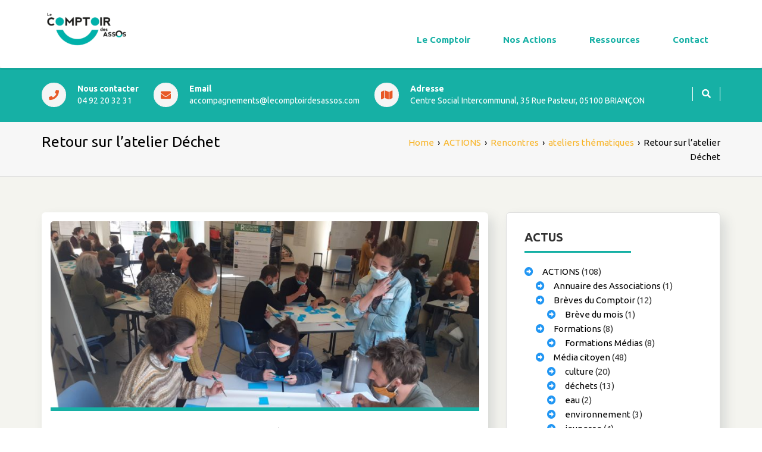

--- FILE ---
content_type: text/html; charset=UTF-8
request_url: https://lecomptoirdesassos.com/retour-sur-latelier-5r-pour-zero-dechet/
body_size: 22228
content:
<!DOCTYPE html>
<!--[if IE]><![endif]-->
<!--[if lt IE 7 ]> <html lang="fr-FR" class="ie6">    <![endif]-->
<!--[if IE 7 ]> <html lang="fr-FR" class="ie7">    <![endif]-->
<!--[if IE 8 ]> <html lang="fr-FR" class="ie8">    <![endif]-->
<!--[if IE 9 ]> <html lang="fr-FR"  <![endif]-->
<!--[if (gt IE 9)|!(IE)]><!--><html lang="fr-FR"><!--<![endif]-->
<html lang="fr-FR">
<head>
	<meta charset="UTF-8">
	<meta http-equiv="X-UA-Compatible" content="IE=edge">
	<meta name="viewport" content="width=device-width, initial-scale=1">
	<link rel="profile" href="http://gmpg.org/xfn/11">
		<link rel="pingback" href="https://lecomptoirdesassos.com/xmlrpc.php">
		<title>Retour sur l&rsquo;atelier Déchet</title>
<meta name='robots' content='max-image-preview:large' />
<link rel='dns-prefetch' href='//fonts.googleapis.com' />
<link rel='dns-prefetch' href='//s.w.org' />
<link href='https://fonts.gstatic.com' crossorigin rel='preconnect' />
<link rel="alternate" type="application/rss+xml" title=" &raquo; Flux" href="https://lecomptoirdesassos.com/feed/" />
<link rel="alternate" type="application/rss+xml" title=" &raquo; Flux des commentaires" href="https://lecomptoirdesassos.com/comments/feed/" />
<link rel="alternate" type="text/calendar" title=" &raquo; Flux iCal" href="https://lecomptoirdesassos.com/evenements/?ical=1" />
<link rel="alternate" type="application/rss+xml" title=" &raquo; Retour sur l&rsquo;atelier Déchet Flux des commentaires" href="https://lecomptoirdesassos.com/retour-sur-latelier-5r-pour-zero-dechet/feed/" />
		<script type="text/javascript">
			window._wpemojiSettings = {"baseUrl":"https:\/\/s.w.org\/images\/core\/emoji\/13.1.0\/72x72\/","ext":".png","svgUrl":"https:\/\/s.w.org\/images\/core\/emoji\/13.1.0\/svg\/","svgExt":".svg","source":{"concatemoji":"https:\/\/lecomptoirdesassos.com\/wp-includes\/js\/wp-emoji-release.min.js?ver=5.8.12"}};
			!function(e,a,t){var n,r,o,i=a.createElement("canvas"),p=i.getContext&&i.getContext("2d");function s(e,t){var a=String.fromCharCode;p.clearRect(0,0,i.width,i.height),p.fillText(a.apply(this,e),0,0);e=i.toDataURL();return p.clearRect(0,0,i.width,i.height),p.fillText(a.apply(this,t),0,0),e===i.toDataURL()}function c(e){var t=a.createElement("script");t.src=e,t.defer=t.type="text/javascript",a.getElementsByTagName("head")[0].appendChild(t)}for(o=Array("flag","emoji"),t.supports={everything:!0,everythingExceptFlag:!0},r=0;r<o.length;r++)t.supports[o[r]]=function(e){if(!p||!p.fillText)return!1;switch(p.textBaseline="top",p.font="600 32px Arial",e){case"flag":return s([127987,65039,8205,9895,65039],[127987,65039,8203,9895,65039])?!1:!s([55356,56826,55356,56819],[55356,56826,8203,55356,56819])&&!s([55356,57332,56128,56423,56128,56418,56128,56421,56128,56430,56128,56423,56128,56447],[55356,57332,8203,56128,56423,8203,56128,56418,8203,56128,56421,8203,56128,56430,8203,56128,56423,8203,56128,56447]);case"emoji":return!s([10084,65039,8205,55357,56613],[10084,65039,8203,55357,56613])}return!1}(o[r]),t.supports.everything=t.supports.everything&&t.supports[o[r]],"flag"!==o[r]&&(t.supports.everythingExceptFlag=t.supports.everythingExceptFlag&&t.supports[o[r]]);t.supports.everythingExceptFlag=t.supports.everythingExceptFlag&&!t.supports.flag,t.DOMReady=!1,t.readyCallback=function(){t.DOMReady=!0},t.supports.everything||(n=function(){t.readyCallback()},a.addEventListener?(a.addEventListener("DOMContentLoaded",n,!1),e.addEventListener("load",n,!1)):(e.attachEvent("onload",n),a.attachEvent("onreadystatechange",function(){"complete"===a.readyState&&t.readyCallback()})),(n=t.source||{}).concatemoji?c(n.concatemoji):n.wpemoji&&n.twemoji&&(c(n.twemoji),c(n.wpemoji)))}(window,document,window._wpemojiSettings);
		</script>
		<style type="text/css">
img.wp-smiley,
img.emoji {
	display: inline !important;
	border: none !important;
	box-shadow: none !important;
	height: 1em !important;
	width: 1em !important;
	margin: 0 .07em !important;
	vertical-align: -0.1em !important;
	background: none !important;
	padding: 0 !important;
}
</style>
	<link rel='stylesheet' id='wp-block-library-css'  href='https://lecomptoirdesassos.com/wp-includes/css/dist/block-library/style.min.css?ver=5.8.12' type='text/css' media='all' />
<style id='wp-block-library-theme-inline-css' type='text/css'>
#start-resizable-editor-section{display:none}.wp-block-audio figcaption{color:#555;font-size:13px;text-align:center}.is-dark-theme .wp-block-audio figcaption{color:hsla(0,0%,100%,.65)}.wp-block-code{font-family:Menlo,Consolas,monaco,monospace;color:#1e1e1e;padding:.8em 1em;border:1px solid #ddd;border-radius:4px}.wp-block-embed figcaption{color:#555;font-size:13px;text-align:center}.is-dark-theme .wp-block-embed figcaption{color:hsla(0,0%,100%,.65)}.blocks-gallery-caption{color:#555;font-size:13px;text-align:center}.is-dark-theme .blocks-gallery-caption{color:hsla(0,0%,100%,.65)}.wp-block-image figcaption{color:#555;font-size:13px;text-align:center}.is-dark-theme .wp-block-image figcaption{color:hsla(0,0%,100%,.65)}.wp-block-pullquote{border-top:4px solid;border-bottom:4px solid;margin-bottom:1.75em;color:currentColor}.wp-block-pullquote__citation,.wp-block-pullquote cite,.wp-block-pullquote footer{color:currentColor;text-transform:uppercase;font-size:.8125em;font-style:normal}.wp-block-quote{border-left:.25em solid;margin:0 0 1.75em;padding-left:1em}.wp-block-quote cite,.wp-block-quote footer{color:currentColor;font-size:.8125em;position:relative;font-style:normal}.wp-block-quote.has-text-align-right{border-left:none;border-right:.25em solid;padding-left:0;padding-right:1em}.wp-block-quote.has-text-align-center{border:none;padding-left:0}.wp-block-quote.is-large,.wp-block-quote.is-style-large{border:none}.wp-block-search .wp-block-search__label{font-weight:700}.wp-block-group.has-background{padding:1.25em 2.375em;margin-top:0;margin-bottom:0}.wp-block-separator{border:none;border-bottom:2px solid;margin-left:auto;margin-right:auto;opacity:.4}.wp-block-separator:not(.is-style-wide):not(.is-style-dots){width:100px}.wp-block-separator.has-background:not(.is-style-dots){border-bottom:none;height:1px}.wp-block-separator.has-background:not(.is-style-wide):not(.is-style-dots){height:2px}.wp-block-table thead{border-bottom:3px solid}.wp-block-table tfoot{border-top:3px solid}.wp-block-table td,.wp-block-table th{padding:.5em;border:1px solid;word-break:normal}.wp-block-table figcaption{color:#555;font-size:13px;text-align:center}.is-dark-theme .wp-block-table figcaption{color:hsla(0,0%,100%,.65)}.wp-block-video figcaption{color:#555;font-size:13px;text-align:center}.is-dark-theme .wp-block-video figcaption{color:hsla(0,0%,100%,.65)}.wp-block-template-part.has-background{padding:1.25em 2.375em;margin-top:0;margin-bottom:0}#end-resizable-editor-section{display:none}
</style>
<link rel='stylesheet' id='bootstrap-css'  href='https://lecomptoirdesassos.com/wp-content/themes/elixar/css/bootstrap.min.css?ver=5.8.12' type='text/css' media='all' />
<link rel='stylesheet' id='elixar-style-css'  href='https://lecomptoirdesassos.com/wp-content/themes/elixar/style.css?ver=5.8.12' type='text/css' media='all' />
<style id='elixar-style-inline-css' type='text/css'>
.sitetopbar{background-color:#ffffff}.top-detail-inverse .social-top-detail i:before,.top-detail-inverse .social-top-detail i:after,.top-detail-inverse .social-top-detail i:hover:after,#header-nav ul li a:hover,#header-nav li.current-menu-item a,#header-nav li.current_page_item a,#header-nav li:hover>a,#header-nav ul li a{color:#8224e3}div#suprhead{background-color:#ffffff}.site-branding-text .site-description{color:#ed2554}div#quick-contact{color:#blank}#quick-contact a{color:#}#quick-contact a:hover{color:#000000}#e_main_nav{padding:100px 0}#e_main_nav{background-color:#d14f30}.main-navigation ul li a{color:#cccccc}ul#primary-menu li a:hover,ul#primary-menu ul ul li a:hover,ul#primary-menu ul ul li.current-menu-item a,ul#primary-menu ul ul li.current_page_item a,ul#primary-menu ul ul li:hover>a,ul#primary-menu li.current_page_item a{color:#382bbf}.e-breadcrumb-page-title{padding-top:20px;padding-bottom:20px}.hero-section-wrapper{background:linear-gradient(rgba(0,0,0,.3),rgba(0,0,0,.3)) repeat scroll 0% 0%,transparent url('https://lecomptoirdesassos.com/wp-content/uploads/2020/04/Fond.gif') repeat fixed center center}.hero-section-wrapper{padding:10% 0 10%}#section_footer{background-color:#ffffff;color:}.content-section.footer-main p{color:}#section_footer h3.foo-widget-title{color:}.content-section.footer-main .footer_widget a{color:}.content-section.footer-main .footer_widget a:hover{color:}.content-section.footer_copyright{background-color:#}.content-section.footer_copyright p.copyright-text{color:}p.copyright-text a{color:}p.copyright-text a:hover{color:}
</style>
<link rel='stylesheet' id='coality-css'  href='https://lecomptoirdesassos.com/wp-content/themes/coality/style.css?ver=1.0.8' type='text/css' media='all' />
<link rel='stylesheet' id='elixar-theme-skin-red-css'  href='https://lecomptoirdesassos.com/wp-content/themes/coality/css/skins/coality-blue.min.css?ver=5.8.12' type='text/css' media='all' />
<link rel='stylesheet' id='jquery-sidr-dark-css'  href='https://lecomptoirdesassos.com/wp-content/themes/elixar/css/sidr/css/jquery.sidr.dark.min.css?ver=5.8.12' type='text/css' media='all' />
<link rel='stylesheet' id='elixar-font-awesome-css'  href='https://lecomptoirdesassos.com/wp-content/themes/elixar/css/all.min.css?ver=5.8.12' type='text/css' media='all' />
<link rel='stylesheet' id='Open Sans-css'  href='//fonts.googleapis.com/css?family=Open+Sans%3A400italic%2C400%2C600%2C700%2C800%2C300&#038;ver=5.8.12' type='text/css' media='all' />
<link rel='stylesheet' id='simcal-qtip-css'  href='https://lecomptoirdesassos.com/wp-content/plugins/google-calendar-events/assets/css/vendor/jquery.qtip.min.css?ver=3.1.22' type='text/css' media='all' />
<link rel='stylesheet' id='simcal-default-calendar-grid-css'  href='https://lecomptoirdesassos.com/wp-content/plugins/google-calendar-events/assets/css/default-calendar-grid.min.css?ver=3.1.22' type='text/css' media='all' />
<link rel='stylesheet' id='simcal-default-calendar-list-css'  href='https://lecomptoirdesassos.com/wp-content/plugins/google-calendar-events/assets/css/default-calendar-list.min.css?ver=3.1.22' type='text/css' media='all' />
<link rel='stylesheet' id='kadence-blocks-gallery-css'  href='https://lecomptoirdesassos.com/wp-content/plugins/kadence-blocks/dist/blocks/gallery.style.build.css?ver=2.1.19' type='text/css' media='all' />
<style id='kt-blocks_624117-b9-inline-css' type='text/css'>
.wp-block-kadence-advancedgallery ul.kb-gallery-id-_624117-b9 {margin: -12px;}.kb-gallery-id-_624117-b9 .kadence-blocks-gallery-item {padding:12px;}.kb-gallery-type-carousel.kb-gallery-id-_624117-b9 .kt-blocks-carousel .kt-blocks-carousel-init {margin: 0 -12px;}.kb-gallery-type-carousel.kb-gallery-id-_624117-b9 .kt-blocks-carousel .kt-blocks-carousel-init .kb-slide-item, .kb-gallery-type-fluidcarousel.kb-gallery-id-_624117-b9 .kt-blocks-carousel .kt-blocks-carousel-init .kb-slide-item, .kb-gallery-type-carousel .kt-blocks-carousel-init:not(.slick-initialized) .kb-slide-item {padding: 4px 12px;}.kb-gallery-type-fluidcarousel.kb-gallery-id-_624117-b9 .kt-blocks-carousel .kt-blocks-carousel-init.kb-carousel-mode-align-left .kb-slide-item {padding: 4px 24px 4px 0;}.kb-gallery-type-carousel.kb-gallery-id-_624117-b9 .kt-blocks-carousel .kt-blocks-carousel-init .slick-prev {left:12px;}.kb-gallery-type-carousel.kb-gallery-id-_624117-b9 .kt-blocks-carousel .kt-blocks-carousel-init .slick-next {right:12px;}
</style>
<link rel='stylesheet' id='kadence-blocks-pro-slick-css'  href='https://lecomptoirdesassos.com/wp-content/plugins/kadence-blocks/dist/vendor/kt-blocks-slick.css?ver=2.1.19' type='text/css' media='all' />
<link rel='stylesheet' id='kadence-blocks-testimonials-css'  href='https://lecomptoirdesassos.com/wp-content/plugins/kadence-blocks/dist/blocks/testimonials.style.build.css?ver=2.1.19' type='text/css' media='all' />
<style id='kt-blocks_f58f7b-62-inline-css' type='text/css'>
.kt-blocks-testimonials-wrap_f58f7b-62 .kt-testimonial-item-wrap .kt-testimonial-title{color:#f9b200;margin-top:0px;margin-right:0px;margin-bottom:15px;margin-left:0px;padding-top:0px;padding-right:0px;padding-bottom:0px;padding-left:0px;}
</style>
<link rel='stylesheet' id='kadence-blocks-tiny-slider-css'  href='https://lecomptoirdesassos.com/wp-content/plugins/kadence-blocks/dist/assets/css/tiny-slider.css?ver=2.1.19' type='text/css' media='all' />
<link rel='stylesheet' id='kadence-blocks-rowlayout-css'  href='https://lecomptoirdesassos.com/wp-content/plugins/kadence-blocks/dist/blocks/row.style.build.css?ver=2.1.19' type='text/css' media='all' />
<link rel='stylesheet' id='kadence-blocks-btn-css'  href='https://lecomptoirdesassos.com/wp-content/plugins/kadence-blocks/dist/blocks/btn.style.build.css?ver=2.1.19' type='text/css' media='all' />
<style id='kt-blocks_7dea92-22-inline-css' type='text/css'>
.kt-btns_7dea92-22 .kt-btn-wrap-0{margin-right:5px;}.rtl .kt-btns_7dea92-22 .kt-btn-wrap-0{margin-left:5px;margin-right:0px;}.wp-block-kadence-advancedbtn.kt-btns_7dea92-22 .kt-btn-wrap-0 .kt-button{color:#eeeeee;background:#cf2e2e;border-color:#cf2e2e;}.wp-block-kadence-advancedbtn.kt-btns_7dea92-22 .kt-btn-wrap-0 .kt-button:hover, .wp-block-kadence-advancedbtn.kt-btns_7dea92-22 .kt-btn-wrap-0 .kt-button:focus{color:#ffffff;border-color:#444444;}.wp-block-kadence-advancedbtn.kt-btns_7dea92-22 .kt-btn-wrap-0 .kt-button::before{display:none;}.wp-block-kadence-advancedbtn.kt-btns_7dea92-22 .kt-btn-wrap-0 .kt-button:hover, .wp-block-kadence-advancedbtn.kt-btns_7dea92-22 .kt-btn-wrap-0 .kt-button:focus{background:#444444;}.kt-btns_7dea92-22 .kt-btn-wrap-1{margin-right:5px;}.rtl .kt-btns_7dea92-22 .kt-btn-wrap-1{margin-left:5px;margin-right:0px;}.wp-block-kadence-advancedbtn.kt-btns_7dea92-22 .kt-btn-wrap-1 .kt-button{color:#eeeeee;background:#cf2e2e;border-color:#cf2e2e;}.wp-block-kadence-advancedbtn.kt-btns_7dea92-22 .kt-btn-wrap-1 .kt-button:hover, .wp-block-kadence-advancedbtn.kt-btns_7dea92-22 .kt-btn-wrap-1 .kt-button:focus{color:#ffffff;border-color:#444444;}.wp-block-kadence-advancedbtn.kt-btns_7dea92-22 .kt-btn-wrap-1 .kt-button::before{display:none;}.wp-block-kadence-advancedbtn.kt-btns_7dea92-22 .kt-btn-wrap-1 .kt-button:hover, .wp-block-kadence-advancedbtn.kt-btns_7dea92-22 .kt-btn-wrap-1 .kt-button:focus{background:#444444;}
</style>
<style id='kt-blocks_d86a72-d2-inline-css' type='text/css'>
.kt-btns_d86a72-d2 .kt-btn-wrap-0{margin-right:5px;}.rtl .kt-btns_d86a72-d2 .kt-btn-wrap-0{margin-left:5px;margin-right:0px;}.wp-block-kadence-advancedbtn.kt-btns_d86a72-d2 .kt-btn-wrap-0 .kt-button{color:#555555;background:#f9b200;border-color:#f9b200;}.wp-block-kadence-advancedbtn.kt-btns_d86a72-d2 .kt-btn-wrap-0 .kt-button:hover, .wp-block-kadence-advancedbtn.kt-btns_d86a72-d2 .kt-btn-wrap-0 .kt-button:focus{color:#ffffff;border-color:#444444;}.wp-block-kadence-advancedbtn.kt-btns_d86a72-d2 .kt-btn-wrap-0 .kt-button::before{display:none;}.wp-block-kadence-advancedbtn.kt-btns_d86a72-d2 .kt-btn-wrap-0 .kt-button:hover, .wp-block-kadence-advancedbtn.kt-btns_d86a72-d2 .kt-btn-wrap-0 .kt-button:focus{background:#444444;}.kt-btns_d86a72-d2 .kt-btn-wrap-1{margin-right:5px;}.rtl .kt-btns_d86a72-d2 .kt-btn-wrap-1{margin-left:5px;margin-right:0px;}.wp-block-kadence-advancedbtn.kt-btns_d86a72-d2 .kt-btn-wrap-1 .kt-button{color:#555555;background:#f9b200;border-color:#f9b200;}.wp-block-kadence-advancedbtn.kt-btns_d86a72-d2 .kt-btn-wrap-1 .kt-button:hover, .wp-block-kadence-advancedbtn.kt-btns_d86a72-d2 .kt-btn-wrap-1 .kt-button:focus{color:#ffffff;border-color:#444444;}.wp-block-kadence-advancedbtn.kt-btns_d86a72-d2 .kt-btn-wrap-1 .kt-button::before{display:none;}.wp-block-kadence-advancedbtn.kt-btns_d86a72-d2 .kt-btn-wrap-1 .kt-button:hover, .wp-block-kadence-advancedbtn.kt-btns_d86a72-d2 .kt-btn-wrap-1 .kt-button:focus{background:#444444;}
</style>
<link rel='stylesheet' id='olympus-google-fonts-css'  href='https://fonts.googleapis.com/css?family=Ubuntu%3A300%2C400%2C500%2C700%2C300i%2C400i%2C500i%2C700i&#038;display=swap&#038;subset=all&#038;ver=3.0.7' type='text/css' media='all' />
<style id="kadence_blocks_palette_css">:root .has-kb-palette-1-color{color:#ffedcb}:root .has-kb-palette-1-background-color{background-color:#ffedcb}:root .has-kb-palette-12-color{color:#f9b200}:root .has-kb-palette-12-background-color{background-color:#f9b200}:root .has-kb-palette-3-color{color:#f8b323}:root .has-kb-palette-3-background-color{background-color:#f8b323}:root .has-kb-palette-4-color{color:#e74267}:root .has-kb-palette-4-background-color{background-color:#e74267}:root .has-kb-palette-5-color{color:#c7d32c}:root .has-kb-palette-5-background-color{background-color:#c7d32c}:root .has-kb-palette-6-color{color:#16b0a5}:root .has-kb-palette-6-background-color{background-color:#16b0a5}:root .has-kb-palette-7-color{color:#ffe163}:root .has-kb-palette-7-background-color{background-color:#ffe163}:root .has-kb-palette-8-color{color:#60368a}:root .has-kb-palette-8-background-color{background-color:#60368a}:root .has-kb-palette-9-color{color:#d3d715}:root .has-kb-palette-9-background-color{background-color:#d3d715}:root .has-kb-palette-10-color{color:#eabd12}:root .has-kb-palette-10-background-color{background-color:#eabd12}:root .has-kb-palette-11-color{color:#62c3d5}:root .has-kb-palette-11-background-color{background-color:#62c3d5}:root .has-kb-palette-1113-color{color:#d40046}:root .has-kb-palette-1113-background-color{background-color:#d40046}:root .has-kb-palette-14-color{color:#e2007a}:root .has-kb-palette-14-background-color{background-color:#e2007a}</style><script type='text/javascript' src='https://lecomptoirdesassos.com/wp-includes/js/jquery/jquery.min.js?ver=3.6.0' id='jquery-core-js'></script>
<script type='text/javascript' src='https://lecomptoirdesassos.com/wp-includes/js/jquery/jquery-migrate.min.js?ver=3.3.2' id='jquery-migrate-js'></script>
<script type='text/javascript' src='https://lecomptoirdesassos.com/wp-content/themes/coality/js/coality-theme.js?ver=5.8.12' id='coality-theme-js'></script>
<link rel="https://api.w.org/" href="https://lecomptoirdesassos.com/wp-json/" /><link rel="alternate" type="application/json" href="https://lecomptoirdesassos.com/wp-json/wp/v2/posts/3019" /><link rel="EditURI" type="application/rsd+xml" title="RSD" href="https://lecomptoirdesassos.com/xmlrpc.php?rsd" />
<link rel="wlwmanifest" type="application/wlwmanifest+xml" href="https://lecomptoirdesassos.com/wp-includes/wlwmanifest.xml" /> 
<meta name="generator" content="WordPress 5.8.12" />
<link rel="canonical" href="https://lecomptoirdesassos.com/retour-sur-latelier-5r-pour-zero-dechet/" />
<link rel='shortlink' href='https://lecomptoirdesassos.com/?p=3019' />
<link rel="alternate" type="application/json+oembed" href="https://lecomptoirdesassos.com/wp-json/oembed/1.0/embed?url=https%3A%2F%2Flecomptoirdesassos.com%2Fretour-sur-latelier-5r-pour-zero-dechet%2F" />
<link rel="alternate" type="text/xml+oembed" href="https://lecomptoirdesassos.com/wp-json/oembed/1.0/embed?url=https%3A%2F%2Flecomptoirdesassos.com%2Fretour-sur-latelier-5r-pour-zero-dechet%2F&#038;format=xml" />
<meta name="tec-api-version" content="v1"><meta name="tec-api-origin" content="https://lecomptoirdesassos.com"><link rel="alternate" href="https://lecomptoirdesassos.com/wp-json/tribe/events/v1/" />	<style type="text/css" id="header-style">
			.site-title,
		.site-description {
			position: absolute;
			clip: rect(1px, 1px, 1px, 1px);
		}
		</style>
	<style type="text/css" id="custom-background-css">
body.custom-background { background-image: url("https://lecomptoirdesassos.com/wp-content/uploads/2020/04/fond2.png"); background-position: center center; background-size: auto; background-repeat: repeat; background-attachment: fixed; }
</style>
			<style type="text/css" id="wp-custom-css">
			body .abovehero .main-navigation ul li a {
    font-weight: 600;
    text-shadow: none;
}

.main-navigation ul li a, .main-navigation ul ul.sub-menu li a {
    color: #16b0a5;
    font-weight: 600;
    text-shadow: none;
}

.main-navigation ul li a:hover, .main-navigation ul ul.sub-menu li a:hover {
	background-color: #16b0a5;
	color: #fff;
}

.main-navigation ul li.menu-item-has-children > a::after, .main-navigation ul li.page_item_has_children > a::after {
    border-top: none;
}

.main-navigation ul li a::before { height: 0px; }

.main-navigation li li:first-child {
    padding: 15px 0px 0px 0px;
}
.main-navigation li li:last-child {
    padding: 0px 0px 15px 0px;
}

.main-navigation ul ul { background-color: #fff; }

.main-navigation ul ul.sub-menu li a:hover {
    text-shadow: none;
}


a { color: #f8b323; }
a:hover { color: #60368a; }

#suprhead { padding: 20px; }

ul#primary-menu li a:hover, ul#primary-menu ul ul li a:hover, ul#primary-menu ul ul li.current-menu-item a, ul#primary-menu ul ul li.current_page_item a, ul#primary-menu ul ul li:hover>a, ul#primary-menu li.current_page_item a {
    color: #60368a;
}

.e-blog-grid-block-text h3 a:hover, .e-blog-grid-block-text ul a:hover {
    color: #60368a;
}

#e-contact-wapper {
    background: #16b0a5;
}
#quick-contact li i {
    Color: #e85826;
}

.title-2-xl.hr:after, .title-lg.hr:after, .title-md.hr:after, .title-sm.hr:after, .title-xl.hr:after, .title-xs.hr:after {
    background-color: #16b0a5;
}
.title-2-xl.hr-left:after, .title-lg.hr-left:after, .title-md.hr-left:after, .title-sm.hr-left:after, .title-xl.hr-left:after, .title-xs.hr-left:after {
    background-color: #16b0a5;
}

.e-blog-grid-block .blog_video_container iframe, .e-blog-grid-block .img-slide, .e-content-block .blog_video_container iframe, .e-content-block .img-slide, .home-blog-latest-item .elixar-read-more {
    border-bottom: 6px solid #16b0a5;
}

.c-serviceBox .read-more:before {
    background: #16b0a5;
}

.btn-primary {
    border-color: #16b0a5;
    background-color: #16b0a5;
}
.btn-primary:hover {
    border-color: #60368a;
    background-color: #60368a;
}

.btn-default:hover {
    color: #fff;
    border-color: #ccc;
    background-color: #60368a;
}

.c-serviceBox .service-icon, .c-serviceBox .service-icon-img {
    color: #16b0a5;
    box-shadow: none;
}

.c-serviceBox .service-icon-img {
	background: none; }

.c-serviceBox .read-more:hover, .c-serviceBox .title {
    color: #000;
}

.elixar-read-more a { color: #e85826;}

.content-section.footer-main .list-unstructured a, .content-section.footer-main h3, .content-section.footer-main p {
    color: #000;
}

.email_footer_contact a { color: #000;
text-decoration: underline; }
.email_footer_contact a:hover { color: #60368a; }

@media only screen and (max-width: 1023px)
.logged-in .mobile-nav-wrap {
    top: 0px;
    height: 49px;
}

.copyright_text_footer a#scroll-top-fixed {
    color: white;
	  border-color: #16b0a5;
    background-color: #16b0a5;
}
.copyright_text_footer a#scroll-top-fixed:hover, .copyright_text_footer a#scroll-top-left:hover, .copyright_text_footer a#scroll-top-right:hover {
    border-color: #60368a;
    background-color: #60368a;
}

.copyright_text_footer a#scroll-top-right:hover, .copyright_text_footer a#scroll-top-left:hover, .copyright_text_footer a#scroll-top-fixed:hover {
    color: white;
}

.has-media-on-the-left .wp-block-media-text__content {
	grid-row: 1 /*!rtl:end:ignore*/;
}

.text_justify {
    text-align: justify;
}		</style>
			<!-- Fonts Plugin CSS - https://fontsplugin.com/ -->
	<style>
		:root {
--font-base: Ubuntu;
--font-headings: Ubuntu;
--font-input: Ubuntu;
}
body, #content, .entry-content, .post-content, .page-content, .post-excerpt, .entry-summary, .entry-excerpt, .widget-area, .widget, .sidebar, #sidebar, footer, .footer, #footer, .site-footer {
font-family: "Ubuntu";
 }
#site-title, .site-title, #site-title a, .site-title a, .entry-title, .entry-title a, h1, h2, h3, h4, h5, h6, .widget-title {
font-family: "Ubuntu";
 }
button, .button, input, select, textarea, .wp-block-button, .wp-block-button__link {
font-family: "Ubuntu";
 }
#site-title, .site-title, #site-title a, .site-title a, #site-logo, #site-logo a, #logo, #logo a, .logo, .logo a {
font-family: "Ubuntu";
 }
#site-description, .site-description {
font-family: "Ubuntu";
 }
.menu, .page_item a, .menu-item a {
font-family: "Ubuntu";
 }
.entry-content, .entry-content p, .post-content, .page-content, .post-excerpt, .entry-summary, .entry-excerpt, .excerpt, .excerpt p, .type-post p, .type-page p {
font-family: "Ubuntu";
 }
.entry-title, .entry-title a, .post-title, .post-title a, .page-title, .entry-content h1, #content h1, .type-post h1, .type-page h1 {
font-family: "Ubuntu";
 }
.entry-content h2, .post-content h2, .page-content h2, #content h2, .type-post h2, .type-page h2 {
font-family: "Ubuntu";
 }
.entry-content h3, .post-content h3, .page-content h3, #content h3, .type-post h3, .type-page h3 {
font-family: "Ubuntu";
 }
.entry-content h4, .post-content h4, .page-content h4, #content h4, .type-post h4, .type-page h4 {
font-family: "Ubuntu";
 }
.entry-content h5, .post-content h5, .page-content h5, #content h5, .type-post h5, .type-page h5 {
font-family: "Ubuntu";
 }
.entry-content h6, .post-content h6, .page-content h6, #content h6, .type-post h6, .type-page h6 {
font-family: "Ubuntu";
 }
.widget-title, .widget-area h1, .widget-area h2, .widget-area h3, .widget-area h4, .widget-area h5, .widget-area h6, #secondary h1, #secondary h2, #secondary h3, #secondary h4, #secondary h5, #secondary h6 {
font-family: "Ubuntu";
 }
.widget-area, .widget, .sidebar, #sidebar, #secondary {
font-family: "Ubuntu";
 }
footer h1, footer h2, footer h3, footer h4, footer h5, footer h6,
												.footer h1, .footer h2, .footer h3, .footer h4, .footer h5, .footer h6
												#footer h1, #footer h2, #footer h3, #footer h4, #footer h5, #footer h6 {
font-family: "Ubuntu";
 }
footer, #footer, .footer, .site-footer {
font-family: "Ubuntu";
 }
	</style>
	<!-- Fonts Plugin CSS -->
	</head>
<body class="post-template-default single single-post postid-3019 single-format-standard custom-background wp-custom-logo body-nav-fixed-menu-top tribe-no-js page-template-home-lecomptopr-www-wp-content-themes-elixar-page-php group-blog  enabled-sticky-primary-menu">
<div class="main_wrapper">
<!-- NAVBAR -->
<div id="site-header">
			<div class="mobile-nav-wrap">
		<a id="mobile-trigger" href="#mob-menu"><i class="fas fa-list-ul" aria-hidden="true"></i><span>Main Menu<span></span></span></a>
		<div id="mob-menu">
			<ul id="menu-menu-principal" class="menu"><li id="menu-item-487" class="menu-item menu-item-type-custom menu-item-object-custom menu-item-has-children menu-item-487"><a href="#">Le Comptoir</a>
<ul class="sub-menu">
	<li id="menu-item-96" class="menu-item menu-item-type-post_type menu-item-object-page menu-item-96"><a href="https://lecomptoirdesassos.com/le-comptoir/presentation/">Présentation du Comptoir</a></li>
	<li id="menu-item-196" class="menu-item menu-item-type-post_type menu-item-object-page menu-item-196"><a href="https://lecomptoirdesassos.com/le-comptoir/adherer/">Soutenir / Adhérer</a></li>
	<li id="menu-item-201" class="menu-item menu-item-type-post_type menu-item-object-page menu-item-201"><a href="https://lecomptoirdesassos.com/le-comptoir/organisation-vie-associative/">La Vie du Comptoir</a></li>
	<li id="menu-item-764" class="menu-item menu-item-type-post_type menu-item-object-page menu-item-764"><a href="https://lecomptoirdesassos.com/le-comptoir/nos-partenaires/">Nos partenaires</a></li>
	<li id="menu-item-767" class="menu-item menu-item-type-post_type menu-item-object-page menu-item-767"><a href="https://lecomptoirdesassos.com/le-comptoir/notre-revue-de-presse/">On parle de nous</a></li>
</ul>
</li>
<li id="menu-item-488" class="menu-item menu-item-type-custom menu-item-object-custom menu-item-has-children menu-item-488"><a href="#">Nos Actions</a>
<ul class="sub-menu">
	<li id="menu-item-218" class="menu-item menu-item-type-post_type menu-item-object-page menu-item-218"><a href="https://lecomptoirdesassos.com/de-linfo-sur-mon-association/accompagnement/">Accompagnement</a></li>
	<li id="menu-item-217" class="menu-item menu-item-type-post_type menu-item-object-page menu-item-217"><a href="https://lecomptoirdesassos.com/formations/">Formations et cafés infos</a></li>
	<li id="menu-item-489" class="menu-item menu-item-type-post_type menu-item-object-page menu-item-489"><a href="https://lecomptoirdesassos.com/annuaire-des-associations/">Annuaire</a></li>
	<li id="menu-item-2583" class="menu-item menu-item-type-post_type menu-item-object-page menu-item-2583"><a href="https://lecomptoirdesassos.com/breves-du-comptoir/">Brèves du Comptoir</a></li>
	<li id="menu-item-3749" class="menu-item menu-item-type-post_type menu-item-object-page menu-item-3749"><a href="https://lecomptoirdesassos.com/revue-du-comptoir/">Revue du comptoir</a></li>
	<li id="menu-item-664" class="menu-item menu-item-type-post_type menu-item-object-page menu-item-664"><a href="https://lecomptoirdesassos.com/rencontres/">Rencontres &#038; animations</a></li>
	<li id="menu-item-7736" class="menu-item menu-item-type-post_type menu-item-object-page menu-item-7736"><a href="https://lecomptoirdesassos.com/cooperer/ateliersthematiques/reshaut/">Rés’haut</a></li>
	<li id="menu-item-6793" class="menu-item menu-item-type-post_type menu-item-object-page menu-item-6793"><a href="https://lecomptoirdesassos.com/guidasso/">Guid’Asso</a></li>
	<li id="menu-item-6951" class="menu-item menu-item-type-post_type menu-item-object-page menu-item-6951"><a href="https://lecomptoirdesassos.com/expeval/">Recherche-action sur l&rsquo;évaluation associative</a></li>
	<li id="menu-item-4385" class="menu-item menu-item-type-post_type menu-item-object-page menu-item-4385"><a href="https://lecomptoirdesassos.com/media-citoyen-participatif/">Média citoyen</a></li>
	<li id="menu-item-2398" class="menu-item menu-item-type-post_type menu-item-object-page menu-item-2398"><a href="https://lecomptoirdesassos.com/help/altitudes-cooperantes/">Altitudes Coopérantes</a></li>
</ul>
</li>
<li id="menu-item-490" class="menu-item menu-item-type-custom menu-item-object-custom menu-item-has-children menu-item-490"><a href="#">Ressources</a>
<ul class="sub-menu">
	<li id="menu-item-2149" class="menu-item menu-item-type-post_type menu-item-object-page menu-item-2149"><a href="https://lecomptoirdesassos.com/creer-mon-asso/">Créer</a></li>
	<li id="menu-item-2159" class="menu-item menu-item-type-post_type menu-item-object-page menu-item-2159"><a href="https://lecomptoirdesassos.com/gerer-mon-asso/">Gérer</a></li>
	<li id="menu-item-2158" class="menu-item menu-item-type-post_type menu-item-object-page menu-item-2158"><a href="https://lecomptoirdesassos.com/financer-mon-asso/">Financer</a></li>
	<li id="menu-item-2157" class="menu-item menu-item-type-post_type menu-item-object-page menu-item-2157"><a href="https://lecomptoirdesassos.com/communiquer-sur-mon-asso/">Communiquer</a></li>
	<li id="menu-item-2156" class="menu-item menu-item-type-post_type menu-item-object-page menu-item-2156"><a href="https://lecomptoirdesassos.com/cooperer/">Coopérer</a></li>
</ul>
</li>
<li id="menu-item-31" class="menu-item menu-item-type-post_type menu-item-object-page menu-item-31"><a href="https://lecomptoirdesassos.com/le-comptoir/contact/">Contact</a></li>
</ul>		</div><!-- #mob-menu -->
			</div>
		<nav id="e-navbar" class="navbar navbar-default ">	
		<div id="suprhead" class="e-site-header" role="banner">
			<div class="container">
				<div class="navbar-header ">
					<div class="site-branding">
						<a href="https://lecomptoirdesassos.com/" class="custom-logo-link" rel="home"><img width="150" height="58" src="https://lecomptoirdesassos.com/wp-content/uploads/2020/03/cropped-LOGO-COMPTOIR-e1585217389220.png" class="custom-logo" alt="" /></a>						<div >
															<p class="site-title"><a href="https://lecomptoirdesassos.com/" rel="home"></a></p>
																				</div><!-- .site-branding-text -->
					</div><!-- .site-branding -->
				</div>
				<div id="e_main_navigation" class="clear-fix">
					<div class="menu-right-head">
						<nav id="site-navigation" class="main-navigation" role="navigation">
							<div class="wrap-menu-content">
								<ul id="primary-menu" class="menu"><li class="menu-item menu-item-type-custom menu-item-object-custom menu-item-has-children menu-item-487"><a href="#">Le Comptoir</a>
<ul class="sub-menu">
	<li class="menu-item menu-item-type-post_type menu-item-object-page menu-item-96"><a href="https://lecomptoirdesassos.com/le-comptoir/presentation/">Présentation du Comptoir</a></li>
	<li class="menu-item menu-item-type-post_type menu-item-object-page menu-item-196"><a href="https://lecomptoirdesassos.com/le-comptoir/adherer/">Soutenir / Adhérer</a></li>
	<li class="menu-item menu-item-type-post_type menu-item-object-page menu-item-201"><a href="https://lecomptoirdesassos.com/le-comptoir/organisation-vie-associative/">La Vie du Comptoir</a></li>
	<li class="menu-item menu-item-type-post_type menu-item-object-page menu-item-764"><a href="https://lecomptoirdesassos.com/le-comptoir/nos-partenaires/">Nos partenaires</a></li>
	<li class="menu-item menu-item-type-post_type menu-item-object-page menu-item-767"><a href="https://lecomptoirdesassos.com/le-comptoir/notre-revue-de-presse/">On parle de nous</a></li>
</ul>
</li>
<li class="menu-item menu-item-type-custom menu-item-object-custom menu-item-has-children menu-item-488"><a href="#">Nos Actions</a>
<ul class="sub-menu">
	<li class="menu-item menu-item-type-post_type menu-item-object-page menu-item-218"><a href="https://lecomptoirdesassos.com/de-linfo-sur-mon-association/accompagnement/">Accompagnement</a></li>
	<li class="menu-item menu-item-type-post_type menu-item-object-page menu-item-217"><a href="https://lecomptoirdesassos.com/formations/">Formations et cafés infos</a></li>
	<li class="menu-item menu-item-type-post_type menu-item-object-page menu-item-489"><a href="https://lecomptoirdesassos.com/annuaire-des-associations/">Annuaire</a></li>
	<li class="menu-item menu-item-type-post_type menu-item-object-page menu-item-2583"><a href="https://lecomptoirdesassos.com/breves-du-comptoir/">Brèves du Comptoir</a></li>
	<li class="menu-item menu-item-type-post_type menu-item-object-page menu-item-3749"><a href="https://lecomptoirdesassos.com/revue-du-comptoir/">Revue du comptoir</a></li>
	<li class="menu-item menu-item-type-post_type menu-item-object-page menu-item-664"><a href="https://lecomptoirdesassos.com/rencontres/">Rencontres &#038; animations</a></li>
	<li class="menu-item menu-item-type-post_type menu-item-object-page menu-item-7736"><a href="https://lecomptoirdesassos.com/cooperer/ateliersthematiques/reshaut/">Rés’haut</a></li>
	<li class="menu-item menu-item-type-post_type menu-item-object-page menu-item-6793"><a href="https://lecomptoirdesassos.com/guidasso/">Guid’Asso</a></li>
	<li class="menu-item menu-item-type-post_type menu-item-object-page menu-item-6951"><a href="https://lecomptoirdesassos.com/expeval/">Recherche-action sur l&rsquo;évaluation associative</a></li>
	<li class="menu-item menu-item-type-post_type menu-item-object-page menu-item-4385"><a href="https://lecomptoirdesassos.com/media-citoyen-participatif/">Média citoyen</a></li>
	<li class="menu-item menu-item-type-post_type menu-item-object-page menu-item-2398"><a href="https://lecomptoirdesassos.com/help/altitudes-cooperantes/">Altitudes Coopérantes</a></li>
</ul>
</li>
<li class="menu-item menu-item-type-custom menu-item-object-custom menu-item-has-children menu-item-490"><a href="#">Ressources</a>
<ul class="sub-menu">
	<li class="menu-item menu-item-type-post_type menu-item-object-page menu-item-2149"><a href="https://lecomptoirdesassos.com/creer-mon-asso/">Créer</a></li>
	<li class="menu-item menu-item-type-post_type menu-item-object-page menu-item-2159"><a href="https://lecomptoirdesassos.com/gerer-mon-asso/">Gérer</a></li>
	<li class="menu-item menu-item-type-post_type menu-item-object-page menu-item-2158"><a href="https://lecomptoirdesassos.com/financer-mon-asso/">Financer</a></li>
	<li class="menu-item menu-item-type-post_type menu-item-object-page menu-item-2157"><a href="https://lecomptoirdesassos.com/communiquer-sur-mon-asso/">Communiquer</a></li>
	<li class="menu-item menu-item-type-post_type menu-item-object-page menu-item-2156"><a href="https://lecomptoirdesassos.com/cooperer/">Coopérer</a></li>
</ul>
</li>
<li class="menu-item menu-item-type-post_type menu-item-object-page menu-item-31"><a href="https://lecomptoirdesassos.com/le-comptoir/contact/">Contact</a></li>
</ul>							</div><!--/.nav-collapse -->
						</nav>
					</div>	
				</div>
			</div>
		</div>
	</nav>
	<div id="nav" class="contbar navbar-default">	
		<div id="e-contact-wapper" class="e-site-header" role="banner">
			<div class="container">
								<div class="e-contact-right-head pull-left">
					<div id="quick-contact">
						<ul class="quick-contact-list">
															<li class="quick-call">
									<i class="fas fa-phone"></i>									<strong id="quick-call">Nous contacter</strong>
									<a href="tel:04 92 20 32 31">04 92 20 32 31</a>
								</li>
															<li class="quick-email">
									<i class="fas fa-envelope"></i>									<strong id="quick-email">Email</strong>
									<a href="mailto:accompagnements@lecomptoirdesassos.com">accompagnements@lecomptoirdesassos.com</a>
								</li>
															<li class="quick-address">
									<i class="fas fa-map"></i>									<strong id="quick-address">Adresse</strong>
									Centre Social Intercommunal, 35 Rue Pasteur, 05100 BRIANÇON								</li>
													</ul><!-- .quick-contact-list -->
					</div><!--  .quick-contact -->
						
				</div><!-- .e-contact-right-head -->
								<div class="header-search-box">
					<a href="#" class="search-icon"><i class="fas fa-search"></i></a>
					<div class="search-box-wrap">
						<form action="https://lecomptoirdesassos.com/" autocomplete="off" method="get" role="search">
	<div class="input-group text-margin">
		<input type="search" name="s" value="" class="form-control input-lg" placeholder="Search here...">
		<span class="input-group-btn">
			<button type="submit" class="btn btn-primary input-lg btn-z-index"><i class="fas fa-search"></i><span class="e_srch_text">Search</span></button>
		</span>
	</div>
</form>					</div>
				</div><!-- .header-search-box -->
						
			</div>
		</div>
	</nav>	
</div>
<!-- NAVBAR END --><!-- SECTION HEADING -->
<div class="e-breadcrumb-page-title-overlay">
	<div class="e-breadcrumb-page-title">
		<div class="container">
			<div class="row">
				<div class="col-sm-6">
					<h1 class="e-page-title text-center-xs">Retour sur l&rsquo;atelier Déchet</h1>
									</div>
									<div class="col-sm-6">
						<div class="breadcrumbs text-right text-center-xs" itemscope itemtype="http://schema.org/BreadcrumbList"><span itemprop="itemListElement" itemscope itemtype="http://schema.org/ListItem"><a class="breadcrumbs__link" href="https://lecomptoirdesassos.com/" itemprop="item"><span itemprop="name">Home</span></a><meta itemprop="position" content="1" /></span><span class="breadcrumbs__separator">&nbsp;&nbsp;›&nbsp;&nbsp;</span><span itemprop="itemListElement" itemscope itemtype="http://schema.org/ListItem"><a class="breadcrumbs__link" href="https://lecomptoirdesassos.com/category/actions/" itemprop="item"><span itemprop="name">ACTIONS</span></a><meta itemprop="position" content="2" /></span><span class="breadcrumbs__separator">&nbsp;&nbsp;›&nbsp;&nbsp;</span><span itemprop="itemListElement" itemscope itemtype="http://schema.org/ListItem"><a class="breadcrumbs__link" href="https://lecomptoirdesassos.com/category/actions/rencontres/" itemprop="item"><span itemprop="name">Rencontres</span></a><meta itemprop="position" content="3" /></span><span class="breadcrumbs__separator">&nbsp;&nbsp;›&nbsp;&nbsp;</span><span itemprop="itemListElement" itemscope itemtype="http://schema.org/ListItem"><a class="breadcrumbs__link" href="https://lecomptoirdesassos.com/category/actions/rencontres/ateliers-thematiques/" itemprop="item"><span itemprop="name">ateliers thématiques</span></a><meta itemprop="position" content="4" /></span><span class="breadcrumbs__separator">&nbsp;&nbsp;›&nbsp;&nbsp;</span><span class="breadcrumbs__current">Retour sur l&rsquo;atelier Déchet</span></div><!-- .breadcrumbs -->					</div>
							</div>
		</div>
	</div>
</div>
<!-- GRIDS -->
<div class="elixar-blog-single">
	<div class="container" id="post-page-padding">
		<div id="main-content" class="row">
			<!-- GRID POSTS -->
						<div class="col-sm-8 e-content-block" id="sidebar_primary_single">
									<!-- POST ITEM 1 -->
<div class="row">
	<div class="col-sm-12">
		<div class="elixar-blog-details shadow-around">
			<div id="post-3019" class="e-blog-grid-block-details post-3019 post type-post status-publish format-standard has-post-thumbnail hentry category-ateliers-thematiques category-dechet-restitutions tag-atelier-participatif tag-cooperation tag-dechets tag-media-des-acteurs">
								<a href="https://lecomptoirdesassos.com/wp-content/uploads/2021/11/20211126_144252-scaled.jpg" class="text-margin display-block">
					<img width="805" height="350" src="https://lecomptoirdesassos.com/wp-content/uploads/2021/11/20211126_144252-805x350.jpg" class="img-responsive img-slide wp-post-image" alt="" loading="lazy" />				</a>
								<div class="e-blog-grid-block-text">
					<h3 class="title-lg text-uppercase text-margin"><a>Retour sur l&rsquo;atelier Déchet</a></h3>					<ul class="list-unstructured list-inline text-margin e-post-meta-part">
						<a href="https://lecomptoirdesassos.com/retour-sur-latelier-5r-pour-zero-dechet/" rel="bookmark"><li class="entry-date" datetime="2021-11-30T12:23:04+01:00"><a href="https://lecomptoirdesassos.com/retour-sur-latelier-5r-pour-zero-dechet/"><i class="fas fa-calendar"></i>30 novembre 2021</a></li></a> <li><a href="https://lecomptoirdesassos.com/author/mediadesacteurs/"><i class="fas fa-user"></i>Agathe de Montmorillon</a></li> <li><a class="link-colored" href="#"><i class="fas fa-folder-open"></i><a href="https://lecomptoirdesassos.com/category/actions/rencontres/ateliers-thematiques/" rel="category tag">ateliers thématiques</a>, <a href="https://lecomptoirdesassos.com/category/actions/rencontres/ateliers-thematiques/dechet-restitutions/" rel="category tag">Déchet-restitutions</a></a></li> 						<li><i class="fas fa-comment"></i> <a href="https://lecomptoirdesassos.com/retour-sur-latelier-5r-pour-zero-dechet/#respond">No Comments</a></li>
											</ul>
					
<h2>Retour en images</h2>



<div class="wp-block-kadence-advancedgallery kb-gallery-wrap-id-_624117-b9"><div class="kb-gallery-ul kb-gallery-type-fluidcarousel kb-gallery-id-_624117-b9 kb-gallery-caption-style-bottom-hover kb-gallery-filter-none" data-image-filter="none" data-lightbox-caption="true"><div class="kt-blocks-carousel kt-carousel-container-dotstyle-dark"><div class="kt-blocks-carousel-init kb-blocks-fluid-carousel kt-carousel-arrowstyle-whiteondark kt-carousel-dotstyle-dark" data-slider-anim-speed="400" data-slider-type="fluidcarousel" data-slider-scroll="1" data-slider-arrows="true" data-slider-dots="true" data-slider-hover-pause="false" data-slider-auto="false" data-slider-speed="7000"><div class="kb-slide-item kb-gallery-carousel-item"><div class="kadence-blocks-gallery-item"><div class="kadence-blocks-gallery-item-inner"><figure class="kb-gallery-figure kadence-blocks-gallery-item-hide-caption"><div class="kb-gal-image-radius"><div class="kb-gallery-image-contain"><img loading="lazy" src="http://lecomptoirdesassos.com/wp-content/uploads/2021/11/20211126_135836-1024x768.jpg" width="1024" height="768" alt="" data-full-image="http://lecomptoirdesassos.com/wp-content/uploads/2021/11/20211126_135836-scaled.jpg" data-light-image="http://lecomptoirdesassos.com/wp-content/uploads/2021/11/20211126_135836-scaled.jpg" data-id="3022" data-link="http://lecomptoirdesassos.com/?attachment_id=3022" class="wp-image-3022 skip-lazy" srcset="https://lecomptoirdesassos.com/wp-content/uploads/2021/11/20211126_135836-1024x768.jpg 1024w, https://lecomptoirdesassos.com/wp-content/uploads/2021/11/20211126_135836-300x225.jpg 300w, https://lecomptoirdesassos.com/wp-content/uploads/2021/11/20211126_135836-768x576.jpg 768w, https://lecomptoirdesassos.com/wp-content/uploads/2021/11/20211126_135836-1536x1152.jpg 1536w, https://lecomptoirdesassos.com/wp-content/uploads/2021/11/20211126_135836-2048x1536.jpg 2048w" sizes="(max-width: 1024px) 100vw, 1024px" /></div></div></figure></div></div></div><div class="kb-slide-item kb-gallery-carousel-item"><div class="kadence-blocks-gallery-item"><div class="kadence-blocks-gallery-item-inner"><figure class="kb-gallery-figure kadence-blocks-gallery-item-hide-caption"><div class="kb-gal-image-radius"><div class="kb-gallery-image-contain"><img loading="lazy" src="http://lecomptoirdesassos.com/wp-content/uploads/2021/11/20211126_143958-1024x768.jpg" width="1024" height="768" alt="" data-full-image="http://lecomptoirdesassos.com/wp-content/uploads/2021/11/20211126_143958-scaled.jpg" data-light-image="http://lecomptoirdesassos.com/wp-content/uploads/2021/11/20211126_143958-scaled.jpg" data-id="3023" data-link="http://lecomptoirdesassos.com/?attachment_id=3023" class="wp-image-3023 skip-lazy" srcset="https://lecomptoirdesassos.com/wp-content/uploads/2021/11/20211126_143958-1024x768.jpg 1024w, https://lecomptoirdesassos.com/wp-content/uploads/2021/11/20211126_143958-300x225.jpg 300w, https://lecomptoirdesassos.com/wp-content/uploads/2021/11/20211126_143958-768x576.jpg 768w, https://lecomptoirdesassos.com/wp-content/uploads/2021/11/20211126_143958-1536x1152.jpg 1536w, https://lecomptoirdesassos.com/wp-content/uploads/2021/11/20211126_143958-2048x1536.jpg 2048w" sizes="(max-width: 1024px) 100vw, 1024px" /></div></div></figure></div></div></div><div class="kb-slide-item kb-gallery-carousel-item"><div class="kadence-blocks-gallery-item"><div class="kadence-blocks-gallery-item-inner"><figure class="kb-gallery-figure kadence-blocks-gallery-item-hide-caption"><div class="kb-gal-image-radius"><div class="kb-gallery-image-contain"><img loading="lazy" src="http://lecomptoirdesassos.com/wp-content/uploads/2021/11/20211126_144049-1024x768.jpg" width="1024" height="768" alt="" data-full-image="http://lecomptoirdesassos.com/wp-content/uploads/2021/11/20211126_144049-scaled.jpg" data-light-image="http://lecomptoirdesassos.com/wp-content/uploads/2021/11/20211126_144049-scaled.jpg" data-id="3024" data-link="http://lecomptoirdesassos.com/?attachment_id=3024" class="wp-image-3024 skip-lazy" srcset="https://lecomptoirdesassos.com/wp-content/uploads/2021/11/20211126_144049-1024x768.jpg 1024w, https://lecomptoirdesassos.com/wp-content/uploads/2021/11/20211126_144049-300x225.jpg 300w, https://lecomptoirdesassos.com/wp-content/uploads/2021/11/20211126_144049-768x576.jpg 768w, https://lecomptoirdesassos.com/wp-content/uploads/2021/11/20211126_144049-1536x1152.jpg 1536w, https://lecomptoirdesassos.com/wp-content/uploads/2021/11/20211126_144049-2048x1536.jpg 2048w" sizes="(max-width: 1024px) 100vw, 1024px" /></div></div></figure></div></div></div><div class="kb-slide-item kb-gallery-carousel-item"><div class="kadence-blocks-gallery-item"><div class="kadence-blocks-gallery-item-inner"><figure class="kb-gallery-figure kadence-blocks-gallery-item-hide-caption"><div class="kb-gal-image-radius"><div class="kb-gallery-image-contain"><img loading="lazy" src="http://lecomptoirdesassos.com/wp-content/uploads/2021/11/20211126_144252-1024x768.jpg" width="1024" height="768" alt="" data-full-image="http://lecomptoirdesassos.com/wp-content/uploads/2021/11/20211126_144252-scaled.jpg" data-light-image="http://lecomptoirdesassos.com/wp-content/uploads/2021/11/20211126_144252-scaled.jpg" data-id="3025" data-link="http://lecomptoirdesassos.com/?attachment_id=3025" class="wp-image-3025 skip-lazy" srcset="https://lecomptoirdesassos.com/wp-content/uploads/2021/11/20211126_144252-1024x768.jpg 1024w, https://lecomptoirdesassos.com/wp-content/uploads/2021/11/20211126_144252-300x225.jpg 300w, https://lecomptoirdesassos.com/wp-content/uploads/2021/11/20211126_144252-768x576.jpg 768w, https://lecomptoirdesassos.com/wp-content/uploads/2021/11/20211126_144252-1536x1152.jpg 1536w, https://lecomptoirdesassos.com/wp-content/uploads/2021/11/20211126_144252-2048x1536.jpg 2048w" sizes="(max-width: 1024px) 100vw, 1024px" /></div></div></figure></div></div></div><div class="kb-slide-item kb-gallery-carousel-item"><div class="kadence-blocks-gallery-item"><div class="kadence-blocks-gallery-item-inner"><figure class="kb-gallery-figure kadence-blocks-gallery-item-hide-caption"><div class="kb-gal-image-radius"><div class="kb-gallery-image-contain"><img loading="lazy" src="http://lecomptoirdesassos.com/wp-content/uploads/2021/11/20211126_144305-1024x768.jpg" width="1024" height="768" alt="" data-full-image="http://lecomptoirdesassos.com/wp-content/uploads/2021/11/20211126_144305-scaled.jpg" data-light-image="http://lecomptoirdesassos.com/wp-content/uploads/2021/11/20211126_144305-scaled.jpg" data-id="3026" data-link="http://lecomptoirdesassos.com/?attachment_id=3026" class="wp-image-3026 skip-lazy" srcset="https://lecomptoirdesassos.com/wp-content/uploads/2021/11/20211126_144305-1024x768.jpg 1024w, https://lecomptoirdesassos.com/wp-content/uploads/2021/11/20211126_144305-300x225.jpg 300w, https://lecomptoirdesassos.com/wp-content/uploads/2021/11/20211126_144305-768x576.jpg 768w, https://lecomptoirdesassos.com/wp-content/uploads/2021/11/20211126_144305-1536x1152.jpg 1536w, https://lecomptoirdesassos.com/wp-content/uploads/2021/11/20211126_144305-2048x1536.jpg 2048w" sizes="(max-width: 1024px) 100vw, 1024px" /></div></div></figure></div></div></div><div class="kb-slide-item kb-gallery-carousel-item"><div class="kadence-blocks-gallery-item"><div class="kadence-blocks-gallery-item-inner"><figure class="kb-gallery-figure kadence-blocks-gallery-item-hide-caption"><div class="kb-gal-image-radius"><div class="kb-gallery-image-contain"><img loading="lazy" src="http://lecomptoirdesassos.com/wp-content/uploads/2021/11/20211126_145007-1024x768.jpg" width="1024" height="768" alt="" data-full-image="http://lecomptoirdesassos.com/wp-content/uploads/2021/11/20211126_145007-scaled.jpg" data-light-image="http://lecomptoirdesassos.com/wp-content/uploads/2021/11/20211126_145007-scaled.jpg" data-id="3027" data-link="http://lecomptoirdesassos.com/?attachment_id=3027" class="wp-image-3027 skip-lazy" srcset="https://lecomptoirdesassos.com/wp-content/uploads/2021/11/20211126_145007-1024x768.jpg 1024w, https://lecomptoirdesassos.com/wp-content/uploads/2021/11/20211126_145007-300x225.jpg 300w, https://lecomptoirdesassos.com/wp-content/uploads/2021/11/20211126_145007-768x576.jpg 768w, https://lecomptoirdesassos.com/wp-content/uploads/2021/11/20211126_145007-1536x1152.jpg 1536w, https://lecomptoirdesassos.com/wp-content/uploads/2021/11/20211126_145007-2048x1536.jpg 2048w" sizes="(max-width: 1024px) 100vw, 1024px" /></div></div></figure></div></div></div><div class="kb-slide-item kb-gallery-carousel-item"><div class="kadence-blocks-gallery-item"><div class="kadence-blocks-gallery-item-inner"><figure class="kb-gallery-figure kadence-blocks-gallery-item-hide-caption"><div class="kb-gal-image-radius"><div class="kb-gallery-image-contain"><img loading="lazy" src="http://lecomptoirdesassos.com/wp-content/uploads/2021/11/20211126_145512-1024x768.jpg" width="1024" height="768" alt="" data-full-image="http://lecomptoirdesassos.com/wp-content/uploads/2021/11/20211126_145512-scaled.jpg" data-light-image="http://lecomptoirdesassos.com/wp-content/uploads/2021/11/20211126_145512-scaled.jpg" data-id="3028" data-link="http://lecomptoirdesassos.com/?attachment_id=3028" class="wp-image-3028 skip-lazy" srcset="https://lecomptoirdesassos.com/wp-content/uploads/2021/11/20211126_145512-1024x768.jpg 1024w, https://lecomptoirdesassos.com/wp-content/uploads/2021/11/20211126_145512-300x225.jpg 300w, https://lecomptoirdesassos.com/wp-content/uploads/2021/11/20211126_145512-768x576.jpg 768w, https://lecomptoirdesassos.com/wp-content/uploads/2021/11/20211126_145512-1536x1152.jpg 1536w, https://lecomptoirdesassos.com/wp-content/uploads/2021/11/20211126_145512-2048x1536.jpg 2048w" sizes="(max-width: 1024px) 100vw, 1024px" /></div></div></figure></div></div></div><div class="kb-slide-item kb-gallery-carousel-item"><div class="kadence-blocks-gallery-item"><div class="kadence-blocks-gallery-item-inner"><figure class="kb-gallery-figure kadence-blocks-gallery-item-hide-caption"><div class="kb-gal-image-radius"><div class="kb-gallery-image-contain"><img loading="lazy" src="http://lecomptoirdesassos.com/wp-content/uploads/2021/11/20211126_153537-1024x768.jpg" width="1024" height="768" alt="" data-full-image="http://lecomptoirdesassos.com/wp-content/uploads/2021/11/20211126_153537-scaled.jpg" data-light-image="http://lecomptoirdesassos.com/wp-content/uploads/2021/11/20211126_153537-scaled.jpg" data-id="3029" data-link="http://lecomptoirdesassos.com/?attachment_id=3029" class="wp-image-3029 skip-lazy" srcset="https://lecomptoirdesassos.com/wp-content/uploads/2021/11/20211126_153537-1024x768.jpg 1024w, https://lecomptoirdesassos.com/wp-content/uploads/2021/11/20211126_153537-300x225.jpg 300w, https://lecomptoirdesassos.com/wp-content/uploads/2021/11/20211126_153537-768x576.jpg 768w, https://lecomptoirdesassos.com/wp-content/uploads/2021/11/20211126_153537-1536x1152.jpg 1536w, https://lecomptoirdesassos.com/wp-content/uploads/2021/11/20211126_153537-2048x1536.jpg 2048w" sizes="(max-width: 1024px) 100vw, 1024px" /></div></div></figure></div></div></div><div class="kb-slide-item kb-gallery-carousel-item"><div class="kadence-blocks-gallery-item"><div class="kadence-blocks-gallery-item-inner"><figure class="kb-gallery-figure kadence-blocks-gallery-item-hide-caption"><div class="kb-gal-image-radius"><div class="kb-gallery-image-contain"><img loading="lazy" src="http://lecomptoirdesassos.com/wp-content/uploads/2021/11/20211126_164031-1024x768.jpg" width="1024" height="768" alt="" data-full-image="http://lecomptoirdesassos.com/wp-content/uploads/2021/11/20211126_164031-scaled.jpg" data-light-image="http://lecomptoirdesassos.com/wp-content/uploads/2021/11/20211126_164031-scaled.jpg" data-id="3030" data-link="http://lecomptoirdesassos.com/?attachment_id=3030" class="wp-image-3030 skip-lazy" srcset="https://lecomptoirdesassos.com/wp-content/uploads/2021/11/20211126_164031-1024x768.jpg 1024w, https://lecomptoirdesassos.com/wp-content/uploads/2021/11/20211126_164031-300x225.jpg 300w, https://lecomptoirdesassos.com/wp-content/uploads/2021/11/20211126_164031-768x576.jpg 768w, https://lecomptoirdesassos.com/wp-content/uploads/2021/11/20211126_164031-1536x1152.jpg 1536w, https://lecomptoirdesassos.com/wp-content/uploads/2021/11/20211126_164031-2048x1536.jpg 2048w" sizes="(max-width: 1024px) 100vw, 1024px" /></div></div></figure></div></div></div><div class="kb-slide-item kb-gallery-carousel-item"><div class="kadence-blocks-gallery-item"><div class="kadence-blocks-gallery-item-inner"><figure class="kb-gallery-figure kadence-blocks-gallery-item-hide-caption"><div class="kb-gal-image-radius"><div class="kb-gallery-image-contain"><img loading="lazy" src="http://lecomptoirdesassos.com/wp-content/uploads/2021/11/20211126_170800-1024x768.jpg" width="1024" height="768" alt="" data-full-image="http://lecomptoirdesassos.com/wp-content/uploads/2021/11/20211126_170800-scaled.jpg" data-light-image="http://lecomptoirdesassos.com/wp-content/uploads/2021/11/20211126_170800-scaled.jpg" data-id="3031" data-link="http://lecomptoirdesassos.com/?attachment_id=3031" class="wp-image-3031 skip-lazy" srcset="https://lecomptoirdesassos.com/wp-content/uploads/2021/11/20211126_170800-1024x768.jpg 1024w, https://lecomptoirdesassos.com/wp-content/uploads/2021/11/20211126_170800-300x225.jpg 300w, https://lecomptoirdesassos.com/wp-content/uploads/2021/11/20211126_170800-768x576.jpg 768w, https://lecomptoirdesassos.com/wp-content/uploads/2021/11/20211126_170800-1536x1152.jpg 1536w, https://lecomptoirdesassos.com/wp-content/uploads/2021/11/20211126_170800-2048x1536.jpg 2048w" sizes="(max-width: 1024px) 100vw, 1024px" /></div></div></figure></div></div></div><div class="kb-slide-item kb-gallery-carousel-item"><div class="kadence-blocks-gallery-item"><div class="kadence-blocks-gallery-item-inner"><figure class="kb-gallery-figure kadence-blocks-gallery-item-hide-caption"><div class="kb-gal-image-radius"><div class="kb-gallery-image-contain"><img loading="lazy" src="http://lecomptoirdesassos.com/wp-content/uploads/2021/11/20211126_171601-1024x768.jpg" width="1024" height="768" alt="" data-full-image="http://lecomptoirdesassos.com/wp-content/uploads/2021/11/20211126_171601-scaled.jpg" data-light-image="http://lecomptoirdesassos.com/wp-content/uploads/2021/11/20211126_171601-scaled.jpg" data-id="3032" data-link="http://lecomptoirdesassos.com/?attachment_id=3032" class="wp-image-3032 skip-lazy" srcset="https://lecomptoirdesassos.com/wp-content/uploads/2021/11/20211126_171601-1024x768.jpg 1024w, https://lecomptoirdesassos.com/wp-content/uploads/2021/11/20211126_171601-300x225.jpg 300w, https://lecomptoirdesassos.com/wp-content/uploads/2021/11/20211126_171601-768x576.jpg 768w, https://lecomptoirdesassos.com/wp-content/uploads/2021/11/20211126_171601-1536x1152.jpg 1536w, https://lecomptoirdesassos.com/wp-content/uploads/2021/11/20211126_171601-2048x1536.jpg 2048w" sizes="(max-width: 1024px) 100vw, 1024px" /></div></div></figure></div></div></div><div class="kb-slide-item kb-gallery-carousel-item"><div class="kadence-blocks-gallery-item"><div class="kadence-blocks-gallery-item-inner"><figure class="kb-gallery-figure kadence-blocks-gallery-item-hide-caption"><div class="kb-gal-image-radius"><div class="kb-gallery-image-contain"><img loading="lazy" src="http://lecomptoirdesassos.com/wp-content/uploads/2021/11/20211126_175026-1024x768.jpg" width="1024" height="768" alt="" data-full-image="http://lecomptoirdesassos.com/wp-content/uploads/2021/11/20211126_175026-scaled.jpg" data-light-image="http://lecomptoirdesassos.com/wp-content/uploads/2021/11/20211126_175026-scaled.jpg" data-id="3033" data-link="http://lecomptoirdesassos.com/?attachment_id=3033" class="wp-image-3033 skip-lazy" srcset="https://lecomptoirdesassos.com/wp-content/uploads/2021/11/20211126_175026-1024x768.jpg 1024w, https://lecomptoirdesassos.com/wp-content/uploads/2021/11/20211126_175026-300x225.jpg 300w, https://lecomptoirdesassos.com/wp-content/uploads/2021/11/20211126_175026-768x576.jpg 768w, https://lecomptoirdesassos.com/wp-content/uploads/2021/11/20211126_175026-1536x1152.jpg 1536w, https://lecomptoirdesassos.com/wp-content/uploads/2021/11/20211126_175026-2048x1536.jpg 2048w" sizes="(max-width: 1024px) 100vw, 1024px" /></div></div></figure></div></div></div></div></div></div></div>



<h2>Témoignages</h2>



<div class="wp-block-kadence-testimonials kt-testimonial-halign-center kt-testimonial-style-inlineimage kt-testimonials-media-on kt-testimonials-icon-off kt-testimonial-columns-1 kt-t-xxl-col-1 kt-t-xl-col-1 kt-t-lg-col-1 kt-t-md-col-1 kt-t-sm-col-1 kt-t-xs-col-1 kt-blocks-testimonials-wrap_f58f7b-62 tns-carousel-wrap"><div class="kt-blocks-carousel kt-carousel-container-dotstyle-dark kt-carousel-container-arrowstyle-whiteondark"><div class="kt-blocks-carousel-init kt-carousel-arrowstyle-whiteondark kt-carousel-dotstyle-dark" data-columns-xxl="1" data-columns-xl="1" data-columns-md="1" data-columns-sm="1" data-columns-xs="1" data-columns-ss="1" data-slider-anim-speed="400" data-slider-scroll="1" data-slider-arrows="true" data-slider-dots="true" data-slider-hover-pause="false" data-slider-auto="true" data-slider-speed="7000"><div class="kt-blocks-testimonial-carousel-item kb-slide-item"><div class="kt-testimonial-item-wrap kt-testimonial-item-0" style="max-width:500px"><div class="kt-testimonial-text-wrap" style="box-shadow:4px 2px 14px 0px #000000;border-color:#eeeeee;padding-top:20px;padding-right:20px;padding-bottom:20px;padding-left:20px"><div class="kt-testimonial-media-wrap"><div class="kt-testimonial-media-inner-wrap" style="width:60px;border-color:#555555;border-width:0px 0px 0px 0px;padding:0px 0px 0px 0px"><div class="kadence-testimonial-image-intrisic"><div class="kt-testimonial-image" style="background-image:url('http://lecomptoirdesassos.com/wp-content/uploads/2021/11/téléchargement-4-150x150.png')"></div></div></div></div><div class="kt-testimonial-title-wrap"><h2 class="kt-testimonial-title">Très intéressante initiative</h2></div><div class="kt-testimonial-content-wrap"><div class="kt-testimonial-content"> Je n&rsquo;ai malheureusement pas pu participer à l&rsquo;évenement en entier, mais j&rsquo;ai trouvé très intéressante l&rsquo;initiative!</div></div></div><div class="kt-testimonial-meta-wrap"><div class="kt-testimonial-meta-name-wrap"><div class="kt-testimonial-name-wrap"><div class="kt-testimonial-name"></div></div><div class="kt-testimonial-occupation-wrap"><div class="kt-testimonial-occupation">Participant.e</div></div></div></div></div></div><div class="kt-blocks-testimonial-carousel-item kb-slide-item"><div class="kt-testimonial-item-wrap kt-testimonial-item-1" style="max-width:500px"><div class="kt-testimonial-text-wrap" style="box-shadow:4px 2px 14px 0px #000000;border-color:#eeeeee;padding-top:20px;padding-right:20px;padding-bottom:20px;padding-left:20px"><div class="kt-testimonial-media-wrap"><div class="kt-testimonial-media-inner-wrap" style="width:60px;border-color:#555555;border-width:0px 0px 0px 0px;padding:0px 0px 0px 0px"><div class="kadence-testimonial-image-intrisic"><div class="kt-testimonial-image" style="background-image:url('http://lecomptoirdesassos.com/wp-content/uploads/2021/11/téléchargement-4-150x150.png')"></div></div></div></div><div class="kt-testimonial-title-wrap"><h2 class="kt-testimonial-title">Partage public</h2></div><div class="kt-testimonial-content-wrap"><div class="kt-testimonial-content">Mon souhait est qu&rsquo;outre le partage des infos et supports crées lors de la journée entre les acteurs locaux, qu&rsquo;il puisse y avoir une diffusion large public. </div></div></div><div class="kt-testimonial-meta-wrap"><div class="kt-testimonial-meta-name-wrap"><div class="kt-testimonial-name-wrap"><div class="kt-testimonial-name"></div></div><div class="kt-testimonial-occupation-wrap"><div class="kt-testimonial-occupation">Participant.e</div></div></div></div></div></div><div class="kt-blocks-testimonial-carousel-item kb-slide-item"><div class="kt-testimonial-item-wrap kt-testimonial-item-2" style="max-width:500px"><div class="kt-testimonial-text-wrap" style="box-shadow:4px 2px 14px 0px #000000;border-color:#eeeeee;padding-top:20px;padding-right:20px;padding-bottom:20px;padding-left:20px"><div class="kt-testimonial-media-wrap"><div class="kt-testimonial-media-inner-wrap" style="width:60px;border-color:#555555;border-width:0px 0px 0px 0px;padding:0px 0px 0px 0px"><div class="kadence-testimonial-image-intrisic"><div class="kt-testimonial-image" style="background-image:url('http://lecomptoirdesassos.com/wp-content/uploads/2021/11/téléchargement-4-150x150.png')"></div></div></div></div><div class="kt-testimonial-title-wrap"><h2 class="kt-testimonial-title">Vraiment cool</h2></div><div class="kt-testimonial-content-wrap"><div class="kt-testimonial-content">Le temps de travail et la manière d&rsquo;aborder le sujet a permis de travailler la thématique en profondeur.</div></div></div><div class="kt-testimonial-meta-wrap"><div class="kt-testimonial-meta-name-wrap"><div class="kt-testimonial-name-wrap"><div class="kt-testimonial-name"></div></div><div class="kt-testimonial-occupation-wrap"><div class="kt-testimonial-occupation">Participant.e</div></div></div></div></div></div><div class="kt-blocks-testimonial-carousel-item kb-slide-item"><div class="kt-testimonial-item-wrap kt-testimonial-item-3" style="max-width:500px"><div class="kt-testimonial-text-wrap" style="box-shadow:4px 2px 14px 0px #000000;border-color:#eeeeee;padding-top:20px;padding-right:20px;padding-bottom:20px;padding-left:20px"><div class="kt-testimonial-media-wrap"><div class="kt-testimonial-media-inner-wrap" style="width:60px;border-color:#555555;border-width:0px 0px 0px 0px;padding:0px 0px 0px 0px"><div class="kadence-testimonial-image-intrisic"><div class="kt-testimonial-image" style="background-image:url('http://lecomptoirdesassos.com/wp-content/uploads/2021/11/téléchargement-4-150x150.png')"></div></div></div></div><div class="kt-testimonial-title-wrap"><h2 class="kt-testimonial-title">Merci aux bénévoles</h2></div><div class="kt-testimonial-content-wrap"><div class="kt-testimonial-content">Belle équipe d&rsquo;animation!! Merci aux bénévoles actives et bien préparées!</div></div></div><div class="kt-testimonial-meta-wrap"><div class="kt-testimonial-meta-name-wrap"><div class="kt-testimonial-name-wrap"><div class="kt-testimonial-name"></div></div><div class="kt-testimonial-occupation-wrap"><div class="kt-testimonial-occupation"></div></div></div></div></div></div><div class="kt-blocks-testimonial-carousel-item kb-slide-item"><div class="kt-testimonial-item-wrap kt-testimonial-item-4" style="max-width:500px"><div class="kt-testimonial-text-wrap" style="box-shadow:4px 2px 14px 0px #000000;border-color:#eeeeee;padding-top:20px;padding-right:20px;padding-bottom:20px;padding-left:20px"><div class="kt-testimonial-media-wrap"><div class="kt-testimonial-media-inner-wrap" style="width:60px;border-color:#555555;border-width:0px 0px 0px 0px;padding:0px 0px 0px 0px"><div class="kadence-testimonial-image-intrisic"><div class="kt-testimonial-image" style="background-image:url('http://lecomptoirdesassos.com/wp-content/uploads/2021/11/téléchargement-4-150x150.png')"></div></div></div></div><div class="kt-testimonial-title-wrap"><h2 class="kt-testimonial-title">A refaire!</h2></div><div class="kt-testimonial-content-wrap"><div class="kt-testimonial-content">Animation et atelier participatif très sympa, à refaire! Merci!</div></div></div><div class="kt-testimonial-meta-wrap"><div class="kt-testimonial-meta-name-wrap"><div class="kt-testimonial-name-wrap"><div class="kt-testimonial-name"></div></div><div class="kt-testimonial-occupation-wrap"><div class="kt-testimonial-occupation">Participant.e</div></div></div></div></div></div><div class="kt-blocks-testimonial-carousel-item kb-slide-item"><div class="kt-testimonial-item-wrap kt-testimonial-item-5" style="max-width:500px"><div class="kt-testimonial-text-wrap" style="box-shadow:4px 2px 14px 0px #000000;border-color:#eeeeee;padding-top:20px;padding-right:20px;padding-bottom:20px;padding-left:20px"><div class="kt-testimonial-media-wrap"><div class="kt-testimonial-media-inner-wrap" style="width:60px;border-color:#555555;border-width:0px 0px 0px 0px;padding:0px 0px 0px 0px"><div class="kadence-testimonial-image-intrisic"><div class="kt-testimonial-image" style="background-image:url('http://lecomptoirdesassos.com/wp-content/uploads/2021/11/téléchargement-4-150x150.png')"></div></div></div></div><div class="kt-testimonial-title-wrap"><h2 class="kt-testimonial-title">Grâce à l&rsquo;atelier&#8230;</h2></div><div class="kt-testimonial-content-wrap"><div class="kt-testimonial-content">J&rsquo;ai des projet de ressourcerie et pleins d&rsquo;autres idées de recyclage et d&rsquo;ateliers populaires!</div></div></div><div class="kt-testimonial-meta-wrap"><div class="kt-testimonial-meta-name-wrap"><div class="kt-testimonial-name-wrap"><div class="kt-testimonial-name">Sophie Lopoukhine</div></div><div class="kt-testimonial-occupation-wrap"><div class="kt-testimonial-occupation">Porteur de projet</div></div></div></div></div></div><div class="kt-blocks-testimonial-carousel-item kb-slide-item"><div class="kt-testimonial-item-wrap kt-testimonial-item-6" style="max-width:500px"><div class="kt-testimonial-text-wrap" style="box-shadow:4px 2px 14px 0px #000000;border-color:#eeeeee;padding-top:20px;padding-right:20px;padding-bottom:20px;padding-left:20px"><div class="kt-testimonial-media-wrap"><div class="kt-testimonial-media-inner-wrap" style="width:60px;border-color:#555555;border-width:0px 0px 0px 0px;padding:0px 0px 0px 0px"><div class="kadence-testimonial-image-intrisic"><div class="kt-testimonial-image" style="background-image:url('http://lecomptoirdesassos.com/wp-content/uploads/2021/11/20211126_170800-scaled.jpg')"></div></div></div></div><div class="kt-testimonial-title-wrap"><h2 class="kt-testimonial-title">Grâce à l&rsquo;atelier&#8230;</h2></div><div class="kt-testimonial-content-wrap"><div class="kt-testimonial-content">J&rsquo;ai de nouveaux contacts dans le milieu associatif</div></div></div><div class="kt-testimonial-meta-wrap"><div class="kt-testimonial-meta-name-wrap"><div class="kt-testimonial-name-wrap"><div class="kt-testimonial-name">Ninon Chappa</div></div><div class="kt-testimonial-occupation-wrap"><div class="kt-testimonial-occupation">CMAR PACA Hautes-Alpes</div></div></div></div></div></div><div class="kt-blocks-testimonial-carousel-item kb-slide-item"><div class="kt-testimonial-item-wrap kt-testimonial-item-7" style="max-width:500px"><div class="kt-testimonial-text-wrap" style="box-shadow:4px 2px 14px 0px #000000;border-color:#eeeeee;padding-top:20px;padding-right:20px;padding-bottom:20px;padding-left:20px"><div class="kt-testimonial-media-wrap"><div class="kt-testimonial-media-inner-wrap" style="width:60px;border-color:#555555;border-width:0px 0px 0px 0px;padding:0px 0px 0px 0px"><div class="kadence-testimonial-image-intrisic"><div class="kt-testimonial-image" style="background-image:url('http://lecomptoirdesassos.com/wp-content/uploads/2021/11/téléchargement-4-150x150.png')"></div></div></div></div><div class="kt-testimonial-title-wrap"><h2 class="kt-testimonial-title">Grâce à l&rsquo;atelier&#8230;</h2></div><div class="kt-testimonial-content-wrap"><div class="kt-testimonial-content">J&rsquo;ai de nouveaux contacts avec le SMITOMGA</div></div></div><div class="kt-testimonial-meta-wrap"><div class="kt-testimonial-meta-name-wrap"><div class="kt-testimonial-name-wrap"><div class="kt-testimonial-name">Maryse Le Crom</div></div><div class="kt-testimonial-occupation-wrap"><div class="kt-testimonial-occupation">SAPN</div></div></div></div></div></div><div class="kt-blocks-testimonial-carousel-item kb-slide-item"><div class="kt-testimonial-item-wrap kt-testimonial-item-8" style="max-width:500px"><div class="kt-testimonial-text-wrap" style="box-shadow:4px 2px 14px 0px #000000;border-color:#eeeeee;padding-top:20px;padding-right:20px;padding-bottom:20px;padding-left:20px"><div class="kt-testimonial-media-wrap"><div class="kt-testimonial-media-inner-wrap" style="width:60px;border-color:#555555;border-width:0px 0px 0px 0px;padding:0px 0px 0px 0px"><div class="kadence-testimonial-image-intrisic"><div class="kt-testimonial-image" style="background-image:url('http://lecomptoirdesassos.com/wp-content/uploads/2021/11/téléchargement-4.png')"></div></div></div></div><div class="kt-testimonial-title-wrap"><h2 class="kt-testimonial-title">Grâce à l&rsquo;atelier</h2></div><div class="kt-testimonial-content-wrap"><div class="kt-testimonial-content">J&rsquo;ai trouvé du travail à la Communauté de Communes du Pays des Ecrins dans le service Déchet!!</div></div></div><div class="kt-testimonial-meta-wrap"><div class="kt-testimonial-meta-name-wrap"><div class="kt-testimonial-name-wrap"><div class="kt-testimonial-name">Etienne Musq</div></div><div class="kt-testimonial-occupation-wrap"><div class="kt-testimonial-occupation">Porteur de projet</div></div></div></div></div></div><div class="kt-blocks-testimonial-carousel-item kb-slide-item"><div class="kt-testimonial-item-wrap kt-testimonial-item-9" style="max-width:500px"><div class="kt-testimonial-text-wrap" style="box-shadow:4px 2px 14px 0px #000000;border-color:#eeeeee;padding-top:20px;padding-right:20px;padding-bottom:20px;padding-left:20px"><div class="kt-testimonial-media-wrap"><div class="kt-testimonial-media-inner-wrap" style="width:60px;border-color:#555555;border-width:0px 0px 0px 0px;padding:0px 0px 0px 0px"><div class="kadence-testimonial-image-intrisic"><div class="kt-testimonial-image" style="background-image:url('http://lecomptoirdesassos.com/wp-content/uploads/2021/11/téléchargement-4.png')"></div></div></div></div><div class="kt-testimonial-title-wrap"><h2 class="kt-testimonial-title">Grâce à l&rsquo;atelier&#8230;</h2></div><div class="kt-testimonial-content-wrap"><div class="kt-testimonial-content">J&rsquo;ai de nouveaux contacts avec la Chambre des Métiers et de l&rsquo;Artisanat Rurale.</div></div></div><div class="kt-testimonial-meta-wrap"><div class="kt-testimonial-meta-name-wrap"><div class="kt-testimonial-name-wrap"><div class="kt-testimonial-name">Miren Kermen</div></div><div class="kt-testimonial-occupation-wrap"><div class="kt-testimonial-occupation">Environnement &amp; Solidarité</div></div></div></div></div></div><div class="kt-blocks-testimonial-carousel-item kb-slide-item"><div class="kt-testimonial-item-wrap kt-testimonial-item-10" style="max-width:500px"><div class="kt-testimonial-text-wrap" style="box-shadow:4px 2px 14px 0px #000000;border-color:#eeeeee;padding-top:20px;padding-right:20px;padding-bottom:20px;padding-left:20px"><div class="kt-testimonial-media-wrap"><div class="kt-testimonial-media-inner-wrap" style="width:60px;border-color:#555555;border-width:0px 0px 0px 0px;padding:0px 0px 0px 0px"><div class="kadence-testimonial-image-intrisic"><div class="kt-testimonial-image" style="background-image:url('http://lecomptoirdesassos.com/wp-content/uploads/2021/11/téléchargement-4.png')"></div></div></div></div><div class="kt-testimonial-title-wrap"><h2 class="kt-testimonial-title">Bravo pour l&rsquo;animation</h2></div><div class="kt-testimonial-content-wrap"><div class="kt-testimonial-content">Animation parfaite, super équipe ! Dynamique et competente</div></div></div><div class="kt-testimonial-meta-wrap"><div class="kt-testimonial-meta-name-wrap"><div class="kt-testimonial-name-wrap"><div class="kt-testimonial-name">Sophie Lepoukhine</div></div><div class="kt-testimonial-occupation-wrap"><div class="kt-testimonial-occupation">Porteuse de projet</div></div></div></div></div></div></div></div></div>



<h2>Retour sur l&rsquo;événement</h2>



<div class="wp-block-kadence-rowlayout alignnone"><div id="kt-layout-id_30036d-99" class="kt-row-layout-inner kt-layout-id_30036d-99"><div class="kt-row-column-wrap kt-has-2-columns kt-gutter-default kt-v-gutter-default kt-row-valign-top kt-row-layout-right-golden kt-tab-layout-inherit kt-m-colapse-left-to-right kt-mobile-layout-row">
<div class="wp-block-kadence-column inner-column-1 kadence-column_5ed559-56"><div class="kt-inside-inner-col">
<figure class="wp-block-image size-full"><img loading="lazy" width="557" height="790" src="http://lecomptoirdesassos.com/wp-content/uploads/2021/11/Capture-décran-2021-11-24-à-16.29.00.png" alt="" class="wp-image-3020" srcset="https://lecomptoirdesassos.com/wp-content/uploads/2021/11/Capture-décran-2021-11-24-à-16.29.00.png 557w, https://lecomptoirdesassos.com/wp-content/uploads/2021/11/Capture-décran-2021-11-24-à-16.29.00-212x300.png 212w" sizes="(max-width: 557px) 100vw, 557px" /></figure>
</div></div>



<div class="wp-block-kadence-column inner-column-2 kadence-column_fa311f-aa"><div class="kt-inside-inner-col">
<p class="has-drop-cap">Une trentaine de professionnels, représentants d&rsquo;associations ou de collectivités se sont rassemblés ce vendredi 26 Novembre 2021 après-midi autour de la question épineuse de la gestion des déchets. </p>



<div class="wp-block-kadence-advancedbtn kt-btn-align-center kt-btn-tablet-align-inherit kt-btn-mobile-align-inherit kt-btns-wrap kt-btns_7dea92-22"><div class="kt-btn-wrap kt-btn-wrap-0"><a class="kt-button button kt-btn-0-action kt-btn-size-standard kt-btn-style-basic kt-btn-svg-show-always kt-btn-has-text-true kt-btn-has-svg-false" href="https://docs.google.com/spreadsheets/d/1UQ2cdT9VqjU20_l7gDHvdP0-SrjFPlx14LOzinxgYS0/edit?usp=sharing" target="_blank" rel="noreferrer noopener"><span class="kt-btn-inner-text">Liste de participants</span></a></div><div class="kt-btn-wrap kt-btn-wrap-1"><a class="kt-button button kt-btn-1-action kt-btn-size-standard kt-btn-style-basic kt-btn-svg-show-always kt-btn-has-text-true kt-btn-has-svg-false" href="https://docs.google.com/document/d/1D98p34CCf7R5A_jhdftWoaD20Uvoqws2CiYfL2yahCs/edit?usp=sharing" target="_blank" rel="noreferrer noopener"><span class="kt-btn-inner-text">Bilan et retours</span></a></div></div>



<div style="height:9px" aria-hidden="true" class="wp-block-spacer"></div>



<p>Cette rencontre a été co-organisée par le Comptoir des Assos en partenariat avec Rions de Soleil, le SMITOMGA et le PETR du Grand Briançonnais, dans le cadre des animations <a href="http://lecomptoirdesassos.com/media-des-acteurs/animations-participatives-ateliers-participer/animations-dechets/" data-type="page" data-id="2634">« Quoi ma poubelle?! »</a>. </p>



<p>L&rsquo;ambition de cette rencontre était de rassembler, mettre en interaction et en action coopérative ceux qui travaillent ou agissent autour la gestion vertueuse des déchets.</p>



<ul><li>Comment sont-ils gérés sur le Nord des Hautes-Alpes&nbsp;</li><li>Et comment pourrions-nous mieux les réduire et les valoriser?&nbsp;</li></ul>



<p>Grâce à une animation participative et l’aide d’une dizaine de bénévoles, nous avons pu travailler ensemble autour de ces questions en basant nos réflexion autour des 5R afin de Refuser, Réduire, Réemployer, Recycler et Réduire les déchets locaux.&nbsp;</p>
</div></div>
</div></div></div>



<h2>Ressources créées et publiques </h2>



<div class="wp-block-kadence-rowlayout alignnone"><div id="kt-layout-id_2e4e2d-d7" class="kt-row-layout-inner kt-layout-id_2e4e2d-d7"><div class="kt-row-column-wrap kt-has-5-columns kt-gutter-default kt-v-gutter-default kt-row-valign-top kt-row-layout-equal kt-tab-layout-inherit kt-m-colapse-left-to-right kt-mobile-layout-row">
<div class="wp-block-kadence-column inner-column-1 kadence-column_dd7a25-8c"><div class="kt-inside-inner-col">
<figure class="wp-block-image size-full"><a href="http://lecomptoirdesassos.com/wp-content/uploads/2021/12/etat-des-lieux.pdf" target="_blank" rel="noopener"><img loading="lazy" width="594" height="832" src="http://lecomptoirdesassos.com/wp-content/uploads/2021/12/Capture-décran-2021-12-23-à-15.30.32.png" alt="" class="wp-image-3110" srcset="https://lecomptoirdesassos.com/wp-content/uploads/2021/12/Capture-décran-2021-12-23-à-15.30.32.png 594w, https://lecomptoirdesassos.com/wp-content/uploads/2021/12/Capture-décran-2021-12-23-à-15.30.32-214x300.png 214w" sizes="(max-width: 594px) 100vw, 594px" /></a><figcaption>Etat des lieux territorial</figcaption></figure>
</div></div>



<div class="wp-block-kadence-column inner-column-2 kadence-column_696eff-c7"><div class="kt-inside-inner-col">
<figure class="wp-block-image size-full"><a href="http://lecomptoirdesassos.com/wp-content/uploads/2021/12/5R-déchets.pdf" target="_blank" rel="noopener"><img loading="lazy" width="449" height="635" src="http://lecomptoirdesassos.com/wp-content/uploads/2021/12/Capture-décran-2021-12-23-à-15.30.48.png" alt="" class="wp-image-3111" srcset="https://lecomptoirdesassos.com/wp-content/uploads/2021/12/Capture-décran-2021-12-23-à-15.30.48.png 449w, https://lecomptoirdesassos.com/wp-content/uploads/2021/12/Capture-décran-2021-12-23-à-15.30.48-212x300.png 212w" sizes="(max-width: 449px) 100vw, 449px" /></a><figcaption>Etat des lieux par R</figcaption></figure>
</div></div>



<div class="wp-block-kadence-column inner-column-3 kadence-column_e1e3a7-cf"><div class="kt-inside-inner-col">
<figure class="wp-block-image size-large"><a href="https://docs.google.com/document/d/1SyCGbEQM3QMOSS05RrhpIIXDOf5pV4wQai80COqZ-D0/edit?usp=sharing" target="_blank" rel="noopener"><img loading="lazy" width="1024" height="658" src="http://lecomptoirdesassos.com/wp-content/uploads/2021/12/Thème-1-1024x658.png" alt="" class="wp-image-3107" srcset="https://lecomptoirdesassos.com/wp-content/uploads/2021/12/Thème-1-1024x658.png 1024w, https://lecomptoirdesassos.com/wp-content/uploads/2021/12/Thème-1-300x193.png 300w, https://lecomptoirdesassos.com/wp-content/uploads/2021/12/Thème-1-768x494.png 768w, https://lecomptoirdesassos.com/wp-content/uploads/2021/12/Thème-1-1536x987.png 1536w, https://lecomptoirdesassos.com/wp-content/uploads/2021/12/Thème-1-2048x1317.png 2048w" sizes="(max-width: 1024px) 100vw, 1024px" /></a><figcaption>Synthèse des contributions par cartes mentales</figcaption></figure>



<p></p>
</div></div>



<div class="wp-block-kadence-column inner-column-4 kadence-column_5b00c1-2c"><div class="kt-inside-inner-col">
<figure class="wp-block-image size-large"><a href="https://docs.google.com/document/d/1vL4dehZL-WzfLTT3h8VqZ8xAaLF0jXSqx-yFfu4Sr8Q/edit?usp=sharing" target="_blank" rel="noopener"><img loading="lazy" width="768" height="1024" src="http://lecomptoirdesassos.com/wp-content/uploads/2021/11/JEJE1106-768x1024.jpg" alt="" class="wp-image-3112" srcset="https://lecomptoirdesassos.com/wp-content/uploads/2021/11/JEJE1106-768x1024.jpg 768w, https://lecomptoirdesassos.com/wp-content/uploads/2021/11/JEJE1106-225x300.jpg 225w, https://lecomptoirdesassos.com/wp-content/uploads/2021/11/JEJE1106-1152x1536.jpg 1152w, https://lecomptoirdesassos.com/wp-content/uploads/2021/11/JEJE1106-1536x2048.jpg 1536w, https://lecomptoirdesassos.com/wp-content/uploads/2021/11/JEJE1106-scaled.jpg 1920w" sizes="(max-width: 768px) 100vw, 768px" /></a><figcaption>Liste des contributions</figcaption></figure>



<p></p>
</div></div>



<div class="wp-block-kadence-column inner-column-5 kadence-column_9de9ea-90"><div class="kt-inside-inner-col">
<figure class="wp-block-image size-large"><a href="http://lecomptoirdesassos.com/wp-content/uploads/2022/03/Atelier-Dechet-restitution-graphique.pdf" target="_blank" rel="noopener"><img loading="lazy" width="1024" height="726" src="http://lecomptoirdesassos.com/wp-content/uploads/2022/03/Atelier-Dechet-Modelisation-graphique-1024x726.png" alt="" class="wp-image-3501" srcset="https://lecomptoirdesassos.com/wp-content/uploads/2022/03/Atelier-Dechet-Modelisation-graphique-1024x726.png 1024w, https://lecomptoirdesassos.com/wp-content/uploads/2022/03/Atelier-Dechet-Modelisation-graphique-300x213.png 300w, https://lecomptoirdesassos.com/wp-content/uploads/2022/03/Atelier-Dechet-Modelisation-graphique-768x544.png 768w, https://lecomptoirdesassos.com/wp-content/uploads/2022/03/Atelier-Dechet-Modelisation-graphique.png 1230w" sizes="(max-width: 1024px) 100vw, 1024px" /></a><figcaption>Modélisation graphique</figcaption></figure>
</div></div>
</div></div></div>



<div class="wp-block-kadence-rowlayout alignnone"><div id="kt-layout-id_1b7a8a-b6" class="kt-row-layout-inner kt-layout-id_1b7a8a-b6"><div class="kt-row-column-wrap kt-has-2-columns kt-gutter-default kt-v-gutter-default kt-row-valign-top kt-row-layout-right-golden kt-tab-layout-inherit kt-m-colapse-left-to-right kt-mobile-layout-row">
<div class="wp-block-kadence-column inner-column-1 kadence-column_7bcdda-fd"><div class="kt-inside-inner-col">
<figure class="wp-block-image size-large"><img loading="lazy" width="1024" height="726" src="http://lecomptoirdesassos.com/wp-content/uploads/2022/03/Atelier-Dechet-Modelisation-graphique-1024x726.png" alt="" class="wp-image-3501" srcset="https://lecomptoirdesassos.com/wp-content/uploads/2022/03/Atelier-Dechet-Modelisation-graphique-1024x726.png 1024w, https://lecomptoirdesassos.com/wp-content/uploads/2022/03/Atelier-Dechet-Modelisation-graphique-300x213.png 300w, https://lecomptoirdesassos.com/wp-content/uploads/2022/03/Atelier-Dechet-Modelisation-graphique-768x544.png 768w, https://lecomptoirdesassos.com/wp-content/uploads/2022/03/Atelier-Dechet-Modelisation-graphique.png 1230w" sizes="(max-width: 1024px) 100vw, 1024px" /></figure>
</div></div>



<div class="wp-block-kadence-column inner-column-2 kadence-column_a5fda4-2f"><div class="kt-inside-inner-col">
<p>La première ambition de cet atelier est bien la mise en réseau mais il permet aussi de produire un état des lieux partagé sur les enjeux et de faire travailler l&rsquo;intelligence collective à la recherche de solutions et alternatives. 3 cartes mentales et une de synthèse résument l&rsquo;ensembles des travaux. Elles ont pour but de tracer un état des lieux collectif, base de réflexion pour les structures concernées, mais aussi une base de travail collectif pour imaginer ensemble et en coopération les initiatives de demain!&nbsp;</p>
</div></div>
</div></div></div>



<p>Ces synthèses, ainsi que l’ensemble des ressources compilées et produites sont à retrouver sur la page dédiée à la thématique.</p>



<div class="wp-block-kadence-advancedbtn kt-btn-align-center kt-btn-tablet-align-inherit kt-btn-mobile-align-inherit kt-btns-wrap kt-btns_d86a72-d2"><div class="kt-btn-wrap kt-btn-wrap-0"><a class="kt-button button kt-btn-0-action kt-btn-size-standard kt-btn-style-basic kt-btn-svg-show-always kt-btn-has-text-true kt-btn-has-svg-false" href="http://lecomptoirdesassos.com/media-des-acteurs/animations-participatives-ateliers-participer/dechets/"><span class="kt-btn-inner-text">Retour sur la page « Déchets »</span></a></div><div class="kt-btn-wrap kt-btn-wrap-1"><a class="kt-button button kt-btn-1-action kt-btn-size-standard kt-btn-style-basic kt-btn-svg-show-always kt-btn-has-text-true kt-btn-has-svg-false" href="http://lecomptoirdesassos.com/media-des-acteurs/"><span class="kt-btn-inner-text">Retour sur le Média des Acteurs</span></a></div></div>

					
	<nav class="navigation post-navigation" role="navigation" aria-label="Publications">
		<h2 class="screen-reader-text">Navigation de l’article</h2>
		<div class="nav-links"><div class="nav-previous"><a href="https://lecomptoirdesassos.com/retour-sur-la-semaine-quoi-ma-poubelle/" rel="prev">&laquo; Retour sur la semaine d&rsquo;animation « Quoi ma poubelle?! »</a></div><div class="nav-next"><a href="https://lecomptoirdesassos.com/formation-creation-video/" rel="next">Formation « Création Vidéo » &raquo;</a></div></div>
	</nav>				</div>
			</div>
		</div>
		<div class="elixar-posts-tag-section shadow-around">
	<div class="elixar-tagline">
		<div class="row">
			<div class="col-md-12">Étiquettes : <a href="https://lecomptoirdesassos.com/tag/atelier-participatif/" rel="tag">atelier participatif</a>, <a href="https://lecomptoirdesassos.com/tag/cooperation/" rel="tag">coopération</a>, <a href="https://lecomptoirdesassos.com/tag/dechets/" rel="tag">Déchets</a>, <a href="https://lecomptoirdesassos.com/tag/media-des-acteurs/" rel="tag">Media des Acteurs</a>		  </div>
		</div>
	</div>
</div>
		<!--- Related Products --->
						<div class="elixar-related-posts-section shadow-around">
			<div class="clearfix"></div>
			<div class="elixar-related-posts">
				<h4 class="entry-post-title"> You might also like:-</h4>				<ul>					<li class="col-md-4">
						<a href="https://lecomptoirdesassos.com/une-semaine-dans-la-peau-dun-cycliste-du-quotidien/" class="related-thumb">
						<img width="1920" height="2560" src="https://lecomptoirdesassos.com/wp-content/uploads/2024/03/velo-gare-1-scaled.jpg" class="img-responsive wp-post-image" alt="" loading="lazy" srcset="https://lecomptoirdesassos.com/wp-content/uploads/2024/03/velo-gare-1-scaled.jpg 1920w, https://lecomptoirdesassos.com/wp-content/uploads/2024/03/velo-gare-1-225x300.jpg 225w, https://lecomptoirdesassos.com/wp-content/uploads/2024/03/velo-gare-1-768x1024.jpg 768w, https://lecomptoirdesassos.com/wp-content/uploads/2024/03/velo-gare-1-1152x1536.jpg 1152w, https://lecomptoirdesassos.com/wp-content/uploads/2024/03/velo-gare-1-1536x2048.jpg 1536w" sizes="(max-width: 1920px) 100vw, 1920px" />						</a>
						<h2 class="entry-title"><a href="https://lecomptoirdesassos.com/une-semaine-dans-la-peau-dun-cycliste-du-quotidien/">Une semaine dans la peau d’un cycliste du quotidien</a></h2>
					</li>
										<li class="col-md-4">
						<a href="https://lecomptoirdesassos.com/rapportez-moi-pour-reemploi/" class="related-thumb">
						<img width="1920" height="2560" src="https://lecomptoirdesassos.com/wp-content/uploads/2024/03/casier-consigne-scaled.jpg" class="img-responsive wp-post-image" alt="" loading="lazy" srcset="https://lecomptoirdesassos.com/wp-content/uploads/2024/03/casier-consigne-scaled.jpg 1920w, https://lecomptoirdesassos.com/wp-content/uploads/2024/03/casier-consigne-225x300.jpg 225w, https://lecomptoirdesassos.com/wp-content/uploads/2024/03/casier-consigne-768x1024.jpg 768w, https://lecomptoirdesassos.com/wp-content/uploads/2024/03/casier-consigne-1152x1536.jpg 1152w, https://lecomptoirdesassos.com/wp-content/uploads/2024/03/casier-consigne-1536x2048.jpg 1536w" sizes="(max-width: 1920px) 100vw, 1920px" />						</a>
						<h2 class="entry-title"><a href="https://lecomptoirdesassos.com/rapportez-moi-pour-reemploi/">Rapportez-moi pour réemploi</a></h2>
					</li>
										<li class="col-md-4">
						<a href="https://lecomptoirdesassos.com/carnet-spectateurs-eau/" class="related-thumb">
						<img width="1922" height="2560" src="https://lecomptoirdesassos.com/wp-content/uploads/2023/06/P1060599-scaled.jpg" class="img-responsive wp-post-image" alt="" loading="lazy" srcset="https://lecomptoirdesassos.com/wp-content/uploads/2023/06/P1060599-scaled.jpg 1922w, https://lecomptoirdesassos.com/wp-content/uploads/2023/06/P1060599-225x300.jpg 225w, https://lecomptoirdesassos.com/wp-content/uploads/2023/06/P1060599-769x1024.jpg 769w, https://lecomptoirdesassos.com/wp-content/uploads/2023/06/P1060599-768x1023.jpg 768w, https://lecomptoirdesassos.com/wp-content/uploads/2023/06/P1060599-1153x1536.jpg 1153w, https://lecomptoirdesassos.com/wp-content/uploads/2023/06/P1060599-1538x2048.jpg 1538w" sizes="(max-width: 1922px) 100vw, 1922px" />						</a>
						<h2 class="entry-title"><a href="https://lecomptoirdesassos.com/carnet-spectateurs-eau/">Carnet du spectateurs</a></h2>
					</li>
					<div class="clearfix"></div><hr class="elixar-related-post-underline"/>					<li class="col-md-4">
						<a href="https://lecomptoirdesassos.com/sigles-eau/" class="related-thumb">
						<img width="1922" height="2560" src="https://lecomptoirdesassos.com/wp-content/uploads/2023/06/P1060601-scaled.jpg" class="img-responsive wp-post-image" alt="" loading="lazy" srcset="https://lecomptoirdesassos.com/wp-content/uploads/2023/06/P1060601-scaled.jpg 1922w, https://lecomptoirdesassos.com/wp-content/uploads/2023/06/P1060601-225x300.jpg 225w, https://lecomptoirdesassos.com/wp-content/uploads/2023/06/P1060601-769x1024.jpg 769w, https://lecomptoirdesassos.com/wp-content/uploads/2023/06/P1060601-768x1023.jpg 768w, https://lecomptoirdesassos.com/wp-content/uploads/2023/06/P1060601-1153x1536.jpg 1153w, https://lecomptoirdesassos.com/wp-content/uploads/2023/06/P1060601-1538x2048.jpg 1538w" sizes="(max-width: 1922px) 100vw, 1922px" />						</a>
						<h2 class="entry-title"><a href="https://lecomptoirdesassos.com/sigles-eau/">Lexique et sigles</a></h2>
					</li>
										<li class="col-md-4">
						<a href="https://lecomptoirdesassos.com/affiche-competences-eau/" class="related-thumb">
						<img width="1922" height="2560" src="https://lecomptoirdesassos.com/wp-content/uploads/2023/06/P1060566-scaled.jpg" class="img-responsive wp-post-image" alt="" loading="lazy" srcset="https://lecomptoirdesassos.com/wp-content/uploads/2023/06/P1060566-scaled.jpg 1922w, https://lecomptoirdesassos.com/wp-content/uploads/2023/06/P1060566-225x300.jpg 225w, https://lecomptoirdesassos.com/wp-content/uploads/2023/06/P1060566-769x1024.jpg 769w, https://lecomptoirdesassos.com/wp-content/uploads/2023/06/P1060566-768x1023.jpg 768w, https://lecomptoirdesassos.com/wp-content/uploads/2023/06/P1060566-1153x1536.jpg 1153w, https://lecomptoirdesassos.com/wp-content/uploads/2023/06/P1060566-1538x2048.jpg 1538w" sizes="(max-width: 1922px) 100vw, 1922px" />						</a>
						<h2 class="entry-title"><a href="https://lecomptoirdesassos.com/affiche-competences-eau/">Affiche des compétences et gestions</a></h2>
					</li>
										<li class="col-md-4">
						<a href="https://lecomptoirdesassos.com/carte-mentale-eau/" class="related-thumb">
						<img width="2560" height="1922" src="https://lecomptoirdesassos.com/wp-content/uploads/2023/06/P1060560-scaled.jpg" class="img-responsive wp-post-image" alt="" loading="lazy" srcset="https://lecomptoirdesassos.com/wp-content/uploads/2023/06/P1060560-scaled.jpg 2560w, https://lecomptoirdesassos.com/wp-content/uploads/2023/06/P1060560-300x225.jpg 300w, https://lecomptoirdesassos.com/wp-content/uploads/2023/06/P1060560-1024x769.jpg 1024w, https://lecomptoirdesassos.com/wp-content/uploads/2023/06/P1060560-768x577.jpg 768w, https://lecomptoirdesassos.com/wp-content/uploads/2023/06/P1060560-1536x1153.jpg 1536w, https://lecomptoirdesassos.com/wp-content/uploads/2023/06/P1060560-2048x1538.jpg 2048w" sizes="(max-width: 2560px) 100vw, 2560px" />						</a>
						<h2 class="entry-title"><a href="https://lecomptoirdesassos.com/carte-mentale-eau/">Carte mentale</a></h2>
					</li>
					<div class="clearfix"></div><hr class="elixar-related-post-underline"/>					<li class="col-md-4">
						<a href="https://lecomptoirdesassos.com/les-acteurs-de-leau/" class="related-thumb">
						<img width="1581" height="887" src="https://lecomptoirdesassos.com/wp-content/uploads/2023/05/le-barrage-du-pont-baldy-va-etre-entierement-vide-photo-le-dl-yoann-gavoille-1648057540-edited.jpg" class="img-responsive wp-post-image" alt="" loading="lazy" srcset="https://lecomptoirdesassos.com/wp-content/uploads/2023/05/le-barrage-du-pont-baldy-va-etre-entierement-vide-photo-le-dl-yoann-gavoille-1648057540-edited.jpg 1581w, https://lecomptoirdesassos.com/wp-content/uploads/2023/05/le-barrage-du-pont-baldy-va-etre-entierement-vide-photo-le-dl-yoann-gavoille-1648057540-edited-300x168.jpg 300w, https://lecomptoirdesassos.com/wp-content/uploads/2023/05/le-barrage-du-pont-baldy-va-etre-entierement-vide-photo-le-dl-yoann-gavoille-1648057540-edited-1024x575.jpg 1024w, https://lecomptoirdesassos.com/wp-content/uploads/2023/05/le-barrage-du-pont-baldy-va-etre-entierement-vide-photo-le-dl-yoann-gavoille-1648057540-edited-768x431.jpg 768w, https://lecomptoirdesassos.com/wp-content/uploads/2023/05/le-barrage-du-pont-baldy-va-etre-entierement-vide-photo-le-dl-yoann-gavoille-1648057540-edited-1536x862.jpg 1536w, https://lecomptoirdesassos.com/wp-content/uploads/2023/05/le-barrage-du-pont-baldy-va-etre-entierement-vide-photo-le-dl-yoann-gavoille-1648057540-edited-348x196.jpg 348w" sizes="(max-width: 1581px) 100vw, 1581px" />						</a>
						<h2 class="entry-title"><a href="https://lecomptoirdesassos.com/les-acteurs-de-leau/">Les acteurs de l&rsquo;eau</a></h2>
					</li>
										<li class="col-md-4">
						<a href="https://lecomptoirdesassos.com/projet-video-jeune-briancon/" class="related-thumb">
						<img width="512" height="385" src="https://lecomptoirdesassos.com/wp-content/uploads/2022/07/unnamed.jpg" class="img-responsive wp-post-image" alt="" loading="lazy" srcset="https://lecomptoirdesassos.com/wp-content/uploads/2022/07/unnamed.jpg 512w, https://lecomptoirdesassos.com/wp-content/uploads/2022/07/unnamed-300x226.jpg 300w" sizes="(max-width: 512px) 100vw, 512px" />						</a>
						<h2 class="entry-title"><a href="https://lecomptoirdesassos.com/projet-video-jeune-briancon/">Projet vidéo jeunes à Briançon</a></h2>
					</li>
										<li class="col-md-4">
						<a href="https://lecomptoirdesassos.com/synergies-de-cooperation/" class="related-thumb">
						<img width="722" height="673" src="https://lecomptoirdesassos.com/wp-content/uploads/2022/10/intelligence-collective.png" class="img-responsive wp-post-image" alt="" loading="lazy" srcset="https://lecomptoirdesassos.com/wp-content/uploads/2022/10/intelligence-collective.png 722w, https://lecomptoirdesassos.com/wp-content/uploads/2022/10/intelligence-collective-300x280.png 300w" sizes="(max-width: 722px) 100vw, 722px" />						</a>
						<h2 class="entry-title"><a href="https://lecomptoirdesassos.com/synergies-de-cooperation/">Culture &#8211; Synergies de coopération</a></h2>
					</li>
					<div class="clearfix"></div><hr class="elixar-related-post-underline"/>					<li class="col-md-4">
						<a href="https://lecomptoirdesassos.com/rencontre-des-mediacteurs/" class="related-thumb">
						<img width="895" height="873" src="https://lecomptoirdesassos.com/wp-content/uploads/2022/08/bien-vivre-mongolfiere.png" class="img-responsive wp-post-image" alt="" loading="lazy" srcset="https://lecomptoirdesassos.com/wp-content/uploads/2022/08/bien-vivre-mongolfiere.png 895w, https://lecomptoirdesassos.com/wp-content/uploads/2022/08/bien-vivre-mongolfiere-300x293.png 300w, https://lecomptoirdesassos.com/wp-content/uploads/2022/08/bien-vivre-mongolfiere-768x749.png 768w" sizes="(max-width: 895px) 100vw, 895px" />						</a>
						<h2 class="entry-title"><a href="https://lecomptoirdesassos.com/rencontre-des-mediacteurs/">Rencontre des Médi&rsquo;acteurs</a></h2>
					</li>
										<li class="col-md-4">
						<a href="https://lecomptoirdesassos.com/maison-bessoulie-en-video/" class="related-thumb">
						<img width="778" height="437" src="https://lecomptoirdesassos.com/wp-content/uploads/2022/06/Capture-décran-2022-06-23-à-17.24.57.png" class="img-responsive wp-post-image" alt="" loading="lazy" srcset="https://lecomptoirdesassos.com/wp-content/uploads/2022/06/Capture-décran-2022-06-23-à-17.24.57.png 778w, https://lecomptoirdesassos.com/wp-content/uploads/2022/06/Capture-décran-2022-06-23-à-17.24.57-300x169.png 300w, https://lecomptoirdesassos.com/wp-content/uploads/2022/06/Capture-décran-2022-06-23-à-17.24.57-768x431.png 768w, https://lecomptoirdesassos.com/wp-content/uploads/2022/06/Capture-décran-2022-06-23-à-17.24.57-348x196.png 348w" sizes="(max-width: 778px) 100vw, 778px" />						</a>
						<h2 class="entry-title"><a href="https://lecomptoirdesassos.com/maison-bessoulie-en-video/">Tourisme solidaire à la Maison Bessoulie</a></h2>
					</li>
										<li class="col-md-4">
						<a href="https://lecomptoirdesassos.com/ce-tatou-de-piton/" class="related-thumb">
						<img width="1375" height="580" src="https://lecomptoirdesassos.com/wp-content/uploads/2022/06/Capture-décran-2022-06-08-à-11.09.48.png" class="img-responsive wp-post-image" alt="" loading="lazy" srcset="https://lecomptoirdesassos.com/wp-content/uploads/2022/06/Capture-décran-2022-06-08-à-11.09.48.png 1375w, https://lecomptoirdesassos.com/wp-content/uploads/2022/06/Capture-décran-2022-06-08-à-11.09.48-300x127.png 300w, https://lecomptoirdesassos.com/wp-content/uploads/2022/06/Capture-décran-2022-06-08-à-11.09.48-1024x432.png 1024w, https://lecomptoirdesassos.com/wp-content/uploads/2022/06/Capture-décran-2022-06-08-à-11.09.48-768x324.png 768w" sizes="(max-width: 1375px) 100vw, 1375px" />						</a>
						<h2 class="entry-title"><a href="https://lecomptoirdesassos.com/ce-tatou-de-piton/">Ce tatou de piton</a></h2>
					</li>
					<div class="clearfix"></div><hr class="elixar-related-post-underline"/>					<li class="col-md-4">
						<a href="https://lecomptoirdesassos.com/retour-sur-le-rencontre-du-23-mai/" class="related-thumb">
						<img width="100" height="127" src="https://lecomptoirdesassos.com/wp-content/uploads/2022/06/Capture-décran-2022-06-23-à-16.30.16.png" class="img-responsive wp-post-image" alt="" loading="lazy" />						</a>
						<h2 class="entry-title"><a href="https://lecomptoirdesassos.com/retour-sur-le-rencontre-du-23-mai/">Rencontre Tourisme: retour sur le 23 Mai</a></h2>
					</li>
										<li class="col-md-4">
						<a href="https://lecomptoirdesassos.com/animations-tourisme-le-23-mai-2022-2/" class="related-thumb">
						<img width="1200" height="630" src="https://lecomptoirdesassos.com/wp-content/uploads/2022/04/unnamed.png" class="img-responsive wp-post-image" alt="" loading="lazy" srcset="https://lecomptoirdesassos.com/wp-content/uploads/2022/04/unnamed.png 1200w, https://lecomptoirdesassos.com/wp-content/uploads/2022/04/unnamed-300x158.png 300w, https://lecomptoirdesassos.com/wp-content/uploads/2022/04/unnamed-1024x538.png 1024w, https://lecomptoirdesassos.com/wp-content/uploads/2022/04/unnamed-768x403.png 768w" sizes="(max-width: 1200px) 100vw, 1200px" />						</a>
						<h2 class="entry-title"><a href="https://lecomptoirdesassos.com/animations-tourisme-le-23-mai-2022-2/">Le tourisme, et demain?</a></h2>
					</li>
										<li class="col-md-4">
						<a href="https://lecomptoirdesassos.com/retour-sur-le-spectacle/" class="related-thumb">
						<img width="768" height="1024" src="https://lecomptoirdesassos.com/wp-content/uploads/2022/02/IMG-20211130-WA0006-1.jpg" class="img-responsive wp-post-image" alt="" loading="lazy" srcset="https://lecomptoirdesassos.com/wp-content/uploads/2022/02/IMG-20211130-WA0006-1.jpg 768w, https://lecomptoirdesassos.com/wp-content/uploads/2022/02/IMG-20211130-WA0006-1-225x300.jpg 225w" sizes="(max-width: 768px) 100vw, 768px" />						</a>
						<h2 class="entry-title"><a href="https://lecomptoirdesassos.com/retour-sur-le-spectacle/">Spectacle « SkrrtCHHH »</a></h2>
					</li>
					<div class="clearfix"></div><hr class="elixar-related-post-underline"/>					<li class="col-md-4">
						<a href="https://lecomptoirdesassos.com/les-5r-retour-sur-l-atelier-dechet/" class="related-thumb">
						<img width="137" height="138" src="https://lecomptoirdesassos.com/wp-content/uploads/2022/03/Capture-décran-2022-03-30-à-17.38.34.png" class="img-responsive wp-post-image" alt="" loading="lazy" />						</a>
						<h2 class="entry-title"><a href="https://lecomptoirdesassos.com/les-5r-retour-sur-l-atelier-dechet/">5R: retour sur l&rsquo;atelier Déchet</a></h2>
					</li>
										<li class="col-md-4">
						<a href="https://lecomptoirdesassos.com/animations-scolaires-du-smitomga/" class="related-thumb">
						<img width="1600" height="1200" src="https://lecomptoirdesassos.com/wp-content/uploads/2022/03/SMITOMGA-AnimSco-Mascotte.jpg" class="img-responsive wp-post-image" alt="" loading="lazy" srcset="https://lecomptoirdesassos.com/wp-content/uploads/2022/03/SMITOMGA-AnimSco-Mascotte.jpg 1600w, https://lecomptoirdesassos.com/wp-content/uploads/2022/03/SMITOMGA-AnimSco-Mascotte-300x225.jpg 300w, https://lecomptoirdesassos.com/wp-content/uploads/2022/03/SMITOMGA-AnimSco-Mascotte-1024x768.jpg 1024w, https://lecomptoirdesassos.com/wp-content/uploads/2022/03/SMITOMGA-AnimSco-Mascotte-768x576.jpg 768w, https://lecomptoirdesassos.com/wp-content/uploads/2022/03/SMITOMGA-AnimSco-Mascotte-1536x1152.jpg 1536w" sizes="(max-width: 1600px) 100vw, 1600px" />						</a>
						<h2 class="entry-title"><a href="https://lecomptoirdesassos.com/animations-scolaires-du-smitomga/">Animations Scolaires du SMITOMGA</a></h2>
					</li>
										<li class="col-md-4">
						<a href="https://lecomptoirdesassos.com/course-zero-dechet-smitomga/" class="related-thumb">
						<img width="458" height="899" src="https://lecomptoirdesassos.com/wp-content/uploads/2022/02/SMITOMGA-Courses-ZEMB-Panier-rotated.jpg" class="img-responsive wp-post-image" alt="" loading="lazy" srcset="https://lecomptoirdesassos.com/wp-content/uploads/2022/02/SMITOMGA-Courses-ZEMB-Panier-rotated.jpg 458w, https://lecomptoirdesassos.com/wp-content/uploads/2022/02/SMITOMGA-Courses-ZEMB-Panier-153x300.jpg 153w" sizes="(max-width: 458px) 100vw, 458px" />						</a>
						<h2 class="entry-title"><a href="https://lecomptoirdesassos.com/course-zero-dechet-smitomga/">Courses Zéro-Emballage du SMITOMGA</a></h2>
					</li>
					<div class="clearfix"></div><hr class="elixar-related-post-underline"/>					<li class="col-md-4">
						<a href="https://lecomptoirdesassos.com/reemploi-annuaire-des-reparateurs/" class="related-thumb">
						<img width="165" height="154" src="https://lecomptoirdesassos.com/wp-content/uploads/2022/02/Capture-décran-2022-03-01-à-18.35.59.png" class="img-responsive wp-post-image" alt="" loading="lazy" />						</a>
						<h2 class="entry-title"><a href="https://lecomptoirdesassos.com/reemploi-annuaire-des-reparateurs/">Réemploi &#8211; Annuaire des réparateurs</a></h2>
					</li>
										<li class="col-md-4">
						<a href="https://lecomptoirdesassos.com/video-compostage-partage-nord05/" class="related-thumb">
						<img width="1136" height="708" src="https://lecomptoirdesassos.com/wp-content/uploads/2022/02/Capture-décran-2022-04-06-à-18.39.20.png" class="img-responsive wp-post-image" alt="" loading="lazy" srcset="https://lecomptoirdesassos.com/wp-content/uploads/2022/02/Capture-décran-2022-04-06-à-18.39.20.png 1136w, https://lecomptoirdesassos.com/wp-content/uploads/2022/02/Capture-décran-2022-04-06-à-18.39.20-300x187.png 300w, https://lecomptoirdesassos.com/wp-content/uploads/2022/02/Capture-décran-2022-04-06-à-18.39.20-1024x638.png 1024w, https://lecomptoirdesassos.com/wp-content/uploads/2022/02/Capture-décran-2022-04-06-à-18.39.20-768x479.png 768w, https://lecomptoirdesassos.com/wp-content/uploads/2022/02/Capture-décran-2022-04-06-à-18.39.20-640x400.png 640w" sizes="(max-width: 1136px) 100vw, 1136px" />						</a>
						<h2 class="entry-title"><a href="https://lecomptoirdesassos.com/video-compostage-partage-nord05/">Vidéo &#8211; Compostage partagé dans le Nord 05</a></h2>
					</li>
										<li class="col-md-4">
						<a href="https://lecomptoirdesassos.com/course-zero-dechet-brianconnais/" class="related-thumb">
						<img width="611" height="345" src="https://lecomptoirdesassos.com/wp-content/uploads/2022/02/Capture-décran-2022-02-22-à-18.30.34.png" class="img-responsive wp-post-image" alt="" loading="lazy" srcset="https://lecomptoirdesassos.com/wp-content/uploads/2022/02/Capture-décran-2022-02-22-à-18.30.34.png 611w, https://lecomptoirdesassos.com/wp-content/uploads/2022/02/Capture-décran-2022-02-22-à-18.30.34-300x169.png 300w, https://lecomptoirdesassos.com/wp-content/uploads/2022/02/Capture-décran-2022-02-22-à-18.30.34-348x196.png 348w" sizes="(max-width: 611px) 100vw, 611px" />						</a>
						<h2 class="entry-title"><a href="https://lecomptoirdesassos.com/course-zero-dechet-brianconnais/">Courses Zéro-Déchet pour le Briançonnais</a></h2>
					</li>
					<div class="clearfix"></div><hr class="elixar-related-post-underline"/>					<li class="col-md-4">
						<a href="https://lecomptoirdesassos.com/glossaire-dechet/" class="related-thumb">
						<img width="468" height="368" src="https://lecomptoirdesassos.com/wp-content/uploads/2022/01/istockphoto-1290312911-170667a.jpeg" class="img-responsive wp-post-image" alt="" loading="lazy" srcset="https://lecomptoirdesassos.com/wp-content/uploads/2022/01/istockphoto-1290312911-170667a.jpeg 468w, https://lecomptoirdesassos.com/wp-content/uploads/2022/01/istockphoto-1290312911-170667a-300x236.jpeg 300w" sizes="(max-width: 468px) 100vw, 468px" />						</a>
						<h2 class="entry-title"><a href="https://lecomptoirdesassos.com/glossaire-dechet/">Aux grands maux… Les grands mots !</a></h2>
					</li>
										<li class="col-md-4">
						<a href="https://lecomptoirdesassos.com/dechets-en-domaines-skiables/" class="related-thumb">
						<img width="2560" height="1920" src="https://lecomptoirdesassos.com/wp-content/uploads/2022/01/unnamed-scaled.jpeg" class="img-responsive wp-post-image" alt="" loading="lazy" srcset="https://lecomptoirdesassos.com/wp-content/uploads/2022/01/unnamed-scaled.jpeg 2560w, https://lecomptoirdesassos.com/wp-content/uploads/2022/01/unnamed-300x225.jpeg 300w, https://lecomptoirdesassos.com/wp-content/uploads/2022/01/unnamed-1024x768.jpeg 1024w, https://lecomptoirdesassos.com/wp-content/uploads/2022/01/unnamed-768x576.jpeg 768w, https://lecomptoirdesassos.com/wp-content/uploads/2022/01/unnamed-1536x1152.jpeg 1536w, https://lecomptoirdesassos.com/wp-content/uploads/2022/01/unnamed-2048x1536.jpeg 2048w" sizes="(max-width: 2560px) 100vw, 2560px" />						</a>
						<h2 class="entry-title"><a href="https://lecomptoirdesassos.com/dechets-en-domaines-skiables/">Domaines skiables et déchets, on en est où ?</a></h2>
					</li>
										<li class="col-md-4">
						<a href="https://lecomptoirdesassos.com/quai-de-transfert/" class="related-thumb">
						<img width="1920" height="2560" src="https://lecomptoirdesassos.com/wp-content/uploads/2022/01/IMG_0433-scaled.jpg" class="img-responsive wp-post-image" alt="" loading="lazy" srcset="https://lecomptoirdesassos.com/wp-content/uploads/2022/01/IMG_0433-scaled.jpg 1920w, https://lecomptoirdesassos.com/wp-content/uploads/2022/01/IMG_0433-225x300.jpg 225w, https://lecomptoirdesassos.com/wp-content/uploads/2022/01/IMG_0433-768x1024.jpg 768w, https://lecomptoirdesassos.com/wp-content/uploads/2022/01/IMG_0433-1152x1536.jpg 1152w, https://lecomptoirdesassos.com/wp-content/uploads/2022/01/IMG_0433-1536x2048.jpg 1536w" sizes="(max-width: 1920px) 100vw, 1920px" />						</a>
						<h2 class="entry-title"><a href="https://lecomptoirdesassos.com/quai-de-transfert/">Quai de transfert</a></h2>
					</li>
					<div class="clearfix"></div><hr class="elixar-related-post-underline"/>					<li class="col-md-4">
						<a href="https://lecomptoirdesassos.com/tribune-marmotte-fatiguee/" class="related-thumb">
						<img width="1920" height="1440" src="https://lecomptoirdesassos.com/wp-content/uploads/2022/01/marmot-gd9cd15918_1920.jpg" class="img-responsive wp-post-image" alt="" loading="lazy" srcset="https://lecomptoirdesassos.com/wp-content/uploads/2022/01/marmot-gd9cd15918_1920.jpg 1920w, https://lecomptoirdesassos.com/wp-content/uploads/2022/01/marmot-gd9cd15918_1920-300x225.jpg 300w, https://lecomptoirdesassos.com/wp-content/uploads/2022/01/marmot-gd9cd15918_1920-1024x768.jpg 1024w, https://lecomptoirdesassos.com/wp-content/uploads/2022/01/marmot-gd9cd15918_1920-768x576.jpg 768w, https://lecomptoirdesassos.com/wp-content/uploads/2022/01/marmot-gd9cd15918_1920-1536x1152.jpg 1536w" sizes="(max-width: 1920px) 100vw, 1920px" />						</a>
						<h2 class="entry-title"><a href="https://lecomptoirdesassos.com/tribune-marmotte-fatiguee/">Tribune de la marmotte fatiguée</a></h2>
					</li>
										<li class="col-md-4">
						<a href="https://lecomptoirdesassos.com/dechetterie-et-atelier-cyclonique/" class="related-thumb">
						<img width="296" height="170" src="https://lecomptoirdesassos.com/wp-content/uploads/2022/01/images-2.jpeg" class="img-responsive wp-post-image" alt="" loading="lazy" />						</a>
						<h2 class="entry-title"><a href="https://lecomptoirdesassos.com/dechetterie-et-atelier-cyclonique/">Déchetterie et Atelier Cyclonique</a></h2>
					</li>
										<li class="col-md-4">
						<a href="https://lecomptoirdesassos.com/give-box-brianconnais/" class="related-thumb">
						<img width="2560" height="1920" src="https://lecomptoirdesassos.com/wp-content/uploads/2022/01/20211124_145259-1-scaled.jpg" class="img-responsive wp-post-image" alt="" loading="lazy" srcset="https://lecomptoirdesassos.com/wp-content/uploads/2022/01/20211124_145259-1-scaled.jpg 2560w, https://lecomptoirdesassos.com/wp-content/uploads/2022/01/20211124_145259-1-300x225.jpg 300w, https://lecomptoirdesassos.com/wp-content/uploads/2022/01/20211124_145259-1-1024x768.jpg 1024w, https://lecomptoirdesassos.com/wp-content/uploads/2022/01/20211124_145259-1-768x576.jpg 768w, https://lecomptoirdesassos.com/wp-content/uploads/2022/01/20211124_145259-1-1536x1152.jpg 1536w, https://lecomptoirdesassos.com/wp-content/uploads/2022/01/20211124_145259-1-2048x1536.jpg 2048w" sizes="(max-width: 2560px) 100vw, 2560px" />						</a>
						<h2 class="entry-title"><a href="https://lecomptoirdesassos.com/give-box-brianconnais/">Boîte à dons dans le Briançonnais</a></h2>
					</li>
					<div class="clearfix"></div><hr class="elixar-related-post-underline"/>					<li class="col-md-4">
						<a href="https://lecomptoirdesassos.com/dechets-toutes-les-ressources-compilees/" class="related-thumb">
						<img width="850" height="510" src="https://lecomptoirdesassos.com/wp-content/uploads/2021/12/615712dd0b82f41113588f48.jpeg" class="img-responsive wp-post-image" alt="" loading="lazy" srcset="https://lecomptoirdesassos.com/wp-content/uploads/2021/12/615712dd0b82f41113588f48.jpeg 850w, https://lecomptoirdesassos.com/wp-content/uploads/2021/12/615712dd0b82f41113588f48-300x180.jpeg 300w, https://lecomptoirdesassos.com/wp-content/uploads/2021/12/615712dd0b82f41113588f48-768x461.jpeg 768w" sizes="(max-width: 850px) 100vw, 850px" />						</a>
						<h2 class="entry-title"><a href="https://lecomptoirdesassos.com/dechets-toutes-les-ressources-compilees/">Déchets: 100% des ressources compilées</a></h2>
					</li>
										<li class="col-md-4">
						<a href="https://lecomptoirdesassos.com/potcast-zero-dechet/" class="related-thumb">
						<img width="960" height="960" src="https://lecomptoirdesassos.com/wp-content/uploads/2022/01/Illustration.jpeg" class="img-responsive wp-post-image" alt="" loading="lazy" srcset="https://lecomptoirdesassos.com/wp-content/uploads/2022/01/Illustration.jpeg 960w, https://lecomptoirdesassos.com/wp-content/uploads/2022/01/Illustration-300x300.jpeg 300w, https://lecomptoirdesassos.com/wp-content/uploads/2022/01/Illustration-150x150.jpeg 150w, https://lecomptoirdesassos.com/wp-content/uploads/2022/01/Illustration-768x768.jpeg 768w" sizes="(max-width: 960px) 100vw, 960px" />						</a>
						<h2 class="entry-title"><a href="https://lecomptoirdesassos.com/potcast-zero-dechet/">Podcast zéro-déchet</a></h2>
					</li>
										<li class="col-md-4">
						<a href="https://lecomptoirdesassos.com/formation-creation-video/" class="related-thumb">
						<img width="2560" height="1707" src="https://lecomptoirdesassos.com/wp-content/uploads/2021/12/pexels-terje-sollie-320617-scaled.jpg" class="img-responsive wp-post-image" alt="" loading="lazy" srcset="https://lecomptoirdesassos.com/wp-content/uploads/2021/12/pexels-terje-sollie-320617-scaled.jpg 2560w, https://lecomptoirdesassos.com/wp-content/uploads/2021/12/pexels-terje-sollie-320617-300x200.jpg 300w, https://lecomptoirdesassos.com/wp-content/uploads/2021/12/pexels-terje-sollie-320617-1024x683.jpg 1024w, https://lecomptoirdesassos.com/wp-content/uploads/2021/12/pexels-terje-sollie-320617-768x512.jpg 768w, https://lecomptoirdesassos.com/wp-content/uploads/2021/12/pexels-terje-sollie-320617-1536x1024.jpg 1536w, https://lecomptoirdesassos.com/wp-content/uploads/2021/12/pexels-terje-sollie-320617-2048x1365.jpg 2048w" sizes="(max-width: 2560px) 100vw, 2560px" />						</a>
						<h2 class="entry-title"><a href="https://lecomptoirdesassos.com/formation-creation-video/">Formation « Création Vidéo »</a></h2>
					</li>
					<div class="clearfix"></div><hr class="elixar-related-post-underline"/>					<li class="col-md-4">
						<a href="https://lecomptoirdesassos.com/retour-sur-la-semaine-quoi-ma-poubelle/" class="related-thumb">
						<img width="2560" height="1920" src="https://lecomptoirdesassos.com/wp-content/uploads/2021/11/20211124_145259-scaled.jpg" class="img-responsive wp-post-image" alt="" loading="lazy" srcset="https://lecomptoirdesassos.com/wp-content/uploads/2021/11/20211124_145259-scaled.jpg 2560w, https://lecomptoirdesassos.com/wp-content/uploads/2021/11/20211124_145259-300x225.jpg 300w, https://lecomptoirdesassos.com/wp-content/uploads/2021/11/20211124_145259-1024x768.jpg 1024w, https://lecomptoirdesassos.com/wp-content/uploads/2021/11/20211124_145259-768x576.jpg 768w, https://lecomptoirdesassos.com/wp-content/uploads/2021/11/20211124_145259-1536x1152.jpg 1536w, https://lecomptoirdesassos.com/wp-content/uploads/2021/11/20211124_145259-2048x1536.jpg 2048w" sizes="(max-width: 2560px) 100vw, 2560px" />						</a>
						<h2 class="entry-title"><a href="https://lecomptoirdesassos.com/retour-sur-la-semaine-quoi-ma-poubelle/">Retour sur la semaine d&rsquo;animation « Quoi ma poubelle?! »</a></h2>
					</li>
										<li class="col-md-4">
						<a href="https://lecomptoirdesassos.com/dechets-ca-bouge-dans-les-ecoles/" class="related-thumb">
						<img width="1440" height="2560" src="https://lecomptoirdesassos.com/wp-content/uploads/2021/10/20211019_135116-scaled.jpg" class="img-responsive wp-post-image" alt="" loading="lazy" srcset="https://lecomptoirdesassos.com/wp-content/uploads/2021/10/20211019_135116-scaled.jpg 1440w, https://lecomptoirdesassos.com/wp-content/uploads/2021/10/20211019_135116-169x300.jpg 169w, https://lecomptoirdesassos.com/wp-content/uploads/2021/10/20211019_135116-576x1024.jpg 576w, https://lecomptoirdesassos.com/wp-content/uploads/2021/10/20211019_135116-768x1365.jpg 768w, https://lecomptoirdesassos.com/wp-content/uploads/2021/10/20211019_135116-864x1536.jpg 864w, https://lecomptoirdesassos.com/wp-content/uploads/2021/10/20211019_135116-1152x2048.jpg 1152w" sizes="(max-width: 1440px) 100vw, 1440px" />						</a>
						<h2 class="entry-title"><a href="https://lecomptoirdesassos.com/dechets-ca-bouge-dans-les-ecoles/">Déchets: ça bouge dans les écoles !</a></h2>
					</li>
										<li class="col-md-4">
						<a href="https://lecomptoirdesassos.com/bourse-des-dechets/" class="related-thumb">
						<img width="368" height="382" src="https://lecomptoirdesassos.com/wp-content/uploads/2021/10/Capture-décran-2022-02-17-à-16.18.03.png" class="img-responsive wp-post-image" alt="" loading="lazy" srcset="https://lecomptoirdesassos.com/wp-content/uploads/2021/10/Capture-décran-2022-02-17-à-16.18.03.png 368w, https://lecomptoirdesassos.com/wp-content/uploads/2021/10/Capture-décran-2022-02-17-à-16.18.03-289x300.png 289w" sizes="(max-width: 368px) 100vw, 368px" />						</a>
						<h2 class="entry-title"><a href="https://lecomptoirdesassos.com/bourse-des-dechets/">Bourse d&rsquo;échanges « déchets = ressources ! »</a></h2>
					</li>
					<div class="clearfix"></div><hr class="elixar-related-post-underline"/>				</ul>
			</div>
		</div>
			</div>
</div>
<!-- GRID POSTS END --><!-- COMMENTS -->
<div class="elixar-blog-comments shadow-around">
	<div class="row">
		<div class="col-sm-12">
	<div id="respond" class="comment-respond">
		<h3 id="reply-title" class="comment-reply-title"><h3 class="title-md hr-left mb-fourty">Leave a reply</h3> <small><a rel="nofollow" id="cancel-comment-reply-link" href="/retour-sur-latelier-5r-pour-zero-dechet/#respond" style="display:none;">Annuler la réponse</a></small></h3><form action="https://lecomptoirdesassos.com/wp-comments-post.php" method="post" id="commentform" class="comment-form" novalidate><p class="comment-notes"><span id="email-notes">Votre adresse e-mail ne sera pas publiée.</span> Les champs obligatoires sont indiqués avec <span class="required">*</span></p><label>Message<span class="e-default-colored">*</span></label><div class="row mb-twenty"><div class="col-md-11 col-md-offset-0"><textarea autocomplete="new-password"  class="form-control" rows="8" id="f55d232286"  name="f55d232286"  placeholder="Comment..." ></textarea><textarea id="comment" aria-label="hp-comment" aria-hidden="true" name="comment" autocomplete="new-password" style="padding:0 !important;clip:rect(1px, 1px, 1px, 1px) !important;position:absolute !important;white-space:nowrap !important;height:1px !important;width:1px !important;overflow:hidden !important;" tabindex="-1"></textarea><script data-noptimize>document.getElementById("comment").setAttribute( "id", "ad3ba56253541ea9a938f01037382847" );document.getElementById("f55d232286").setAttribute( "id", "comment" );</script></div></div><label>Name<span class="e-default-colored">*</span></label><div class="row mb-twenty"><div class="col-md-7 col-md-offset-0"><input type="text" class="form-control" value="" placeholder="Name (required)" name="author" id="author"></div></div>
<label>Email<span class="e-default-colored">*</span></label><div class="row mb-twenty"><div class="col-md-7 col-md-offset-0"><input type="text" class="form-control" value="" placeholder="Email (required)" name="email" id="email"></div></div>
<p class="form-submit"><input name="submit" type="submit" id="submit" class="btn btn-primary" value="Submit Message" /> <input type='hidden' name='comment_post_ID' value='3019' id='comment_post_ID' />
<input type='hidden' name='comment_parent' id='comment_parent' value='0' />
</p></form>	</div><!-- #respond -->
				</div>
		</div>
	</div>
			</div>
						<div id="sidebar" class="col-sm-4 ">
    <div class="elixar_sidebar__inner">
        <div id="categories-3" class="widget widget_categories elixar-product-sidebar shadow-around"><div class="row-heading row-heading-mt-fourty"><h3 class="title-sm text-uppercase hr-left text-margin">Actus</h3></div>
			<ul>
					<li class="cat-item cat-item-56"><a href="https://lecomptoirdesassos.com/category/actions/">ACTIONS</a> (108)
<ul class='children'>
	<li class="cat-item cat-item-96"><a href="https://lecomptoirdesassos.com/category/actions/annuaire-des-associations/">Annuaire des Associations</a> (1)
</li>
	<li class="cat-item cat-item-95"><a href="https://lecomptoirdesassos.com/category/actions/breves/">Brèves du Comptoir</a> (12)
	<ul class='children'>
	<li class="cat-item cat-item-430"><a href="https://lecomptoirdesassos.com/category/actions/breves/breve-du-mois/">Brève du mois</a> (1)
</li>
	</ul>
</li>
	<li class="cat-item cat-item-48"><a href="https://lecomptoirdesassos.com/category/actions/formations/">Formations</a> (8)
	<ul class='children'>
	<li class="cat-item cat-item-102"><a href="https://lecomptoirdesassos.com/category/actions/formations/formations-medias/">Formations Médias</a> (8)
</li>
	</ul>
</li>
	<li class="cat-item cat-item-152"><a href="https://lecomptoirdesassos.com/category/actions/media-citoyen/">Média citoyen</a> (48)
	<ul class='children'>
	<li class="cat-item cat-item-398"><a href="https://lecomptoirdesassos.com/category/actions/media-citoyen/culture-media-citoyen/">culture</a> (20)
</li>
	<li class="cat-item cat-item-400"><a href="https://lecomptoirdesassos.com/category/actions/media-citoyen/dechets/">déchets</a> (13)
</li>
	<li class="cat-item cat-item-397"><a href="https://lecomptoirdesassos.com/category/actions/media-citoyen/eau-media-citoyen/">eau</a> (2)
</li>
	<li class="cat-item cat-item-402"><a href="https://lecomptoirdesassos.com/category/actions/media-citoyen/environnement/">environnement</a> (3)
</li>
	<li class="cat-item cat-item-403"><a href="https://lecomptoirdesassos.com/category/actions/media-citoyen/jeunesse/">jeunesse</a> (4)
</li>
	<li class="cat-item cat-item-410"><a href="https://lecomptoirdesassos.com/category/actions/media-citoyen/revue-n5-articles-en-version-longue/">Revue N°5 &#8211; Articles en version longue</a> (2)
</li>
	<li class="cat-item cat-item-401"><a href="https://lecomptoirdesassos.com/category/actions/media-citoyen/tourisme/">tourisme</a> (3)
</li>
	</ul>
</li>
	<li class="cat-item cat-item-10"><a href="https://lecomptoirdesassos.com/category/actions/rencontres/">Rencontres</a> (79)
	<ul class='children'>
	<li class="cat-item cat-item-101"><a href="https://lecomptoirdesassos.com/category/actions/rencontres/ateliers-thematiques/">ateliers thématiques</a> (68)
		<ul class='children'>
	<li class="cat-item cat-item-405"><a href="https://lecomptoirdesassos.com/category/actions/rencontres/ateliers-thematiques/annonces/">annonces</a> (1)
</li>
	<li class="cat-item cat-item-335"><a href="https://lecomptoirdesassos.com/category/actions/rencontres/ateliers-thematiques/culture/">Culture</a> (21)
			<ul class='children'>
	<li class="cat-item cat-item-278"><a href="https://lecomptoirdesassos.com/category/actions/rencontres/ateliers-thematiques/culture/culture-articles/">Culture-articles</a> (16)
</li>
	<li class="cat-item cat-item-332"><a href="https://lecomptoirdesassos.com/category/actions/rencontres/ateliers-thematiques/culture/culture-ressources/">Culture-ressources</a> (3)
</li>
	<li class="cat-item cat-item-324"><a href="https://lecomptoirdesassos.com/category/actions/rencontres/ateliers-thematiques/culture/culture-restitutions/">Culture-restitutions</a> (2)
</li>
			</ul>
</li>
	<li class="cat-item cat-item-138"><a href="https://lecomptoirdesassos.com/category/actions/rencontres/ateliers-thematiques/dechet-articles/">Déchet-articles</a> (18)
</li>
	<li class="cat-item cat-item-139"><a href="https://lecomptoirdesassos.com/category/actions/rencontres/ateliers-thematiques/dechet-restitutions/">Déchet-restitutions</a> (3)
</li>
	<li class="cat-item cat-item-366"><a href="https://lecomptoirdesassos.com/category/actions/rencontres/ateliers-thematiques/eau/">Eau</a> (12)
			<ul class='children'>
	<li class="cat-item cat-item-368"><a href="https://lecomptoirdesassos.com/category/actions/rencontres/ateliers-thematiques/eau/eau-ressources/">Eau-ressources</a> (8)
</li>
			</ul>
</li>
	<li class="cat-item cat-item-229"><a href="https://lecomptoirdesassos.com/category/actions/rencontres/ateliers-thematiques/tourisme-articles/">Tourisme-articles</a> (8)
</li>
	<li class="cat-item cat-item-230"><a href="https://lecomptoirdesassos.com/category/actions/rencontres/ateliers-thematiques/tourisme-restitutions/">Tourisme-restitutions</a> (2)
</li>
		</ul>
</li>
	</ul>
</li>
</ul>
</li>
	<li class="cat-item cat-item-7"><a href="https://lecomptoirdesassos.com/category/actus/">ACTUS PAGE PRINCIPALE</a> (4)
</li>
	<li class="cat-item cat-item-57"><a href="https://lecomptoirdesassos.com/category/lecomptoir/">LE COMPTOIR</a> (6)
<ul class='children'>
	<li class="cat-item cat-item-45"><a href="https://lecomptoirdesassos.com/category/lecomptoir/onparledenous/">On parle de nous</a> (1)
</li>
</ul>
</li>
	<li class="cat-item cat-item-454"><a href="https://lecomptoirdesassos.com/category/les-relations-dans-mon-asso/">Les relations dans mon asso $</a> (1)
</li>
	<li class="cat-item cat-item-1"><a href="https://lecomptoirdesassos.com/category/non-classe/">Non classé</a> (56)
</li>
	<li class="cat-item cat-item-373"><a href="https://lecomptoirdesassos.com/category/rencontre-engagements-et-jeunesses/">Rencontre engagements et jeunesses</a> (4)
</li>
	<li class="cat-item cat-item-43"><a href="https://lecomptoirdesassos.com/category/ressourcescommuniquer/">RessourcesCommuniquer</a> (4)
<ul class='children'>
	<li class="cat-item cat-item-387"><a href="https://lecomptoirdesassos.com/category/ressourcescommuniquer/articles-communiquer/">Articles Communiquer</a> (4)
</li>
</ul>
</li>
	<li class="cat-item cat-item-42"><a href="https://lecomptoirdesassos.com/category/ressourcescooperer/">RessourcesCoopérer</a> (6)
<ul class='children'>
	<li class="cat-item cat-item-394"><a href="https://lecomptoirdesassos.com/category/ressourcescooperer/les-initiatives-de-cooperations/">Les initiatives de coopérations</a> (6)
</li>
</ul>
</li>
	<li class="cat-item cat-item-44"><a href="https://lecomptoirdesassos.com/category/ressourcescreer/">RessourcesCréer</a> (4)
<ul class='children'>
	<li class="cat-item cat-item-386"><a href="https://lecomptoirdesassos.com/category/ressourcescreer/articles-creer/">Articles Créer</a> (2)
</li>
</ul>
</li>
	<li class="cat-item cat-item-37"><a href="https://lecomptoirdesassos.com/category/ressourcesfinancer/">RessourcesFinancer</a> (6)
<ul class='children'>
	<li class="cat-item cat-item-390"><a href="https://lecomptoirdesassos.com/category/ressourcesfinancer/a-la-une/">A la une</a> (1)
</li>
	<li class="cat-item cat-item-388"><a href="https://lecomptoirdesassos.com/category/ressourcesfinancer/articles-financer/">Articles Financer</a> (4)
</li>
	<li class="cat-item cat-item-389"><a href="https://lecomptoirdesassos.com/category/ressourcesfinancer/les-coups-de-pouces-possibles/">Les coups de pouces possibles</a> (1)
</li>
</ul>
</li>
	<li class="cat-item cat-item-39"><a href="https://lecomptoirdesassos.com/category/ressourcesgerer/">RessourcesGérer</a> (13)
<ul class='children'>
	<li class="cat-item cat-item-391"><a href="https://lecomptoirdesassos.com/category/ressourcesgerer/adhesions/">Adhésions</a> (3)
</li>
	<li class="cat-item cat-item-392"><a href="https://lecomptoirdesassos.com/category/ressourcesgerer/benevolat/">Bénévolat</a> (5)
</li>
	<li class="cat-item cat-item-393"><a href="https://lecomptoirdesassos.com/category/ressourcesgerer/compta-et-impots/">Compta et impôts</a> (2)
</li>
	<li class="cat-item cat-item-455"><a href="https://lecomptoirdesassos.com/category/ressourcesgerer/les-relations-dans-mon-asso-ressourcesgerer/">Les relations dans mon asso</a> (1)
</li>
	<li class="cat-item cat-item-396"><a href="https://lecomptoirdesassos.com/category/ressourcesgerer/outils-de-gestion/">Outils de gestion</a> (1)
</li>
</ul>
</li>
			</ul>

			</div><div id="calendar-8" class="widget widget_calendar elixar-product-sidebar shadow-around"><div class="row-heading row-heading-mt-fourty"><h3 class="title-sm text-uppercase hr-left text-margin">AGENDA</h3></div><div id="calendar_wrap" class="calendar_wrap"><table id="wp-calendar" class="wp-calendar-table">
	<caption>janvier 2026</caption>
	<thead>
	<tr>
		<th scope="col" title="lundi">L</th>
		<th scope="col" title="mardi">M</th>
		<th scope="col" title="mercredi">M</th>
		<th scope="col" title="jeudi">J</th>
		<th scope="col" title="vendredi">V</th>
		<th scope="col" title="samedi">S</th>
		<th scope="col" title="dimanche">D</th>
	</tr>
	</thead>
	<tbody>
	<tr>
		<td colspan="3" class="pad">&nbsp;</td><td>1</td><td>2</td><td>3</td><td>4</td>
	</tr>
	<tr>
		<td>5</td><td>6</td><td><a href="https://lecomptoirdesassos.com/2026/01/07/" aria-label="Publications publiées sur 7 January 2026">7</a></td><td>8</td><td>9</td><td>10</td><td>11</td>
	</tr>
	<tr>
		<td>12</td><td>13</td><td>14</td><td>15</td><td>16</td><td>17</td><td>18</td>
	</tr>
	<tr>
		<td><a href="https://lecomptoirdesassos.com/2026/01/19/" aria-label="Publications publiées sur 19 January 2026">19</a></td><td>20</td><td>21</td><td>22</td><td>23</td><td>24</td><td>25</td>
	</tr>
	<tr>
		<td>26</td><td>27</td><td>28</td><td>29</td><td>30</td><td id="today">31</td>
		<td class="pad" colspan="1">&nbsp;</td>
	</tr>
	</tbody>
	</table><nav aria-label="Mois précédents et suivants" class="wp-calendar-nav">
		<span class="wp-calendar-nav-prev"><a href="https://lecomptoirdesassos.com/2025/12/">&laquo; Déc</a></span>
		<span class="pad">&nbsp;</span>
		<span class="wp-calendar-nav-next">&nbsp;</span>
	</nav></div></div><div id="calendar-3" class="widget widget_calendar elixar-product-sidebar shadow-around"><div class="row-heading row-heading-mt-fourty"><h3 class="title-sm text-uppercase hr-left text-margin">AGENDA</h3></div><div class="calendar_wrap"><table id="wp-calendar" class="wp-calendar-table">
	<caption>janvier 2026</caption>
	<thead>
	<tr>
		<th scope="col" title="lundi">L</th>
		<th scope="col" title="mardi">M</th>
		<th scope="col" title="mercredi">M</th>
		<th scope="col" title="jeudi">J</th>
		<th scope="col" title="vendredi">V</th>
		<th scope="col" title="samedi">S</th>
		<th scope="col" title="dimanche">D</th>
	</tr>
	</thead>
	<tbody>
	<tr>
		<td colspan="3" class="pad">&nbsp;</td><td>1</td><td>2</td><td>3</td><td>4</td>
	</tr>
	<tr>
		<td>5</td><td>6</td><td><a href="https://lecomptoirdesassos.com/2026/01/07/" aria-label="Publications publiées sur 7 January 2026">7</a></td><td>8</td><td>9</td><td>10</td><td>11</td>
	</tr>
	<tr>
		<td>12</td><td>13</td><td>14</td><td>15</td><td>16</td><td>17</td><td>18</td>
	</tr>
	<tr>
		<td><a href="https://lecomptoirdesassos.com/2026/01/19/" aria-label="Publications publiées sur 19 January 2026">19</a></td><td>20</td><td>21</td><td>22</td><td>23</td><td>24</td><td>25</td>
	</tr>
	<tr>
		<td>26</td><td>27</td><td>28</td><td>29</td><td>30</td><td id="today">31</td>
		<td class="pad" colspan="1">&nbsp;</td>
	</tr>
	</tbody>
	</table><nav aria-label="Mois précédents et suivants" class="wp-calendar-nav">
		<span class="wp-calendar-nav-prev"><a href="https://lecomptoirdesassos.com/2025/12/">&laquo; Déc</a></span>
		<span class="pad">&nbsp;</span>
		<span class="wp-calendar-nav-next">&nbsp;</span>
	</nav></div></div>    </div>
</div>			<!-- SIDEBAR END -->
		</div>
	</div>
</div>
<!-- SECTION FOOTER -->
<div class="content-section footer-main" id="section_footer">
	<div class="container">
				<div class="row">
											<div class="col-sm-3 col-xs-12" id="footer_widget-1">
						<div id="media_image-7" class="footer_widget widget_media_image"><img width="200" height="132" src="https://lecomptoirdesassos.com/wp-content/uploads/2020/04/Logo3.png" class="image wp-image-458  attachment-full size-full" alt="" loading="lazy" style="max-width: 100%; height: auto;" /></div>					</div>
										<div class="col-sm-3 col-xs-12" id="footer_widget-2">
						<div id="custom_html-3" class="widget_text footer_widget widget_custom_html"><h3 class="text-margin title-sm hr-left mb-twenty foo-widget-title">Contactez nous</h3><div class="textwidget custom-html-widget"><p class="email_footer_contact">
	<a href="mailto:accompagnements @lecomptoirdesassos.com" > Vie associative</a>
</p>
<p class="email_footer_contact">
	<a href="mailto:cooperation@lecomptoirdesassos.com" >Rencontres et mise en réseau </a>
</p>
<p class="email_footer_contact">
	<a href="mailto:communication@lecomptoirdesassos.com" > Formations et communication</a>
</p>

classe=https://www.facebook.com/Lecomptoirdesassos</div></div>					</div>
										<div class="col-sm-3 col-xs-12" id="footer_widget-3">
						<div id="custom_html-5" class="widget_text footer_widget widget_custom_html"><h3 class="text-margin title-sm hr-left mb-twenty foo-widget-title">Nos Horaires</h3><div class="textwidget custom-html-widget"><p>
	Ouvert du lundi au vendredi midi.
Voir les permanences sur tout le territoire sur notre page accompagnement
</p>
<p class="email_footer_contact" >
	<a href="https://lecomptoirdesassos.com/le-comptoir/rgpd/" >Conditions RGPD</a></p></div></div>					</div>
										<div class="col-sm-3 col-xs-12" id="footer_widget-4">
						<div id="custom_html-7" class="widget_text footer_widget widget_custom_html"><h3 class="text-margin title-sm hr-left mb-twenty foo-widget-title">Nos partenaires</h3><div class="textwidget custom-html-widget"><p class="email_footer_contact">
<a href="http://lecomptoirdesassos.com/le-comptoir/nos-partenaires/"
 class="customize-unpreviewable" >Complicités, partenariats, le comptoir n'oeuvre pas tout seul !</a>
</p>
	</div></div>					</div>
					                		</div>
		<!-- FOOTER SOCIAL -->
				<div class="elixar-footer-social e_footer_social">
						<h1 class="footer-social-title wow animated fadeInUp animated">Nous suivre</h1>			
						<ul class="footer-social-icons">
								<li><a href="https://www.facebook.com/Lecomptoirdesassos" data-toggle="tooltip"><i class="fab fa-facebook-f a-facebook"></i></a></li>
							</ul>
		</div>
			</div>
</div>
<!--SECTION FOOTER BOTTOM -->
<div class="content-section footer_copyright">
	<div class="container">
		<div class="row">
			<div class="col-sm-12 text-center col-footer-copyright  copyright_text_footer">
									<a id="scroll-top-fixed" href="#"><i class="fas fa-angle-up fa-2x"></i></a>
								<p class="copyright-text">Le Comptoir des Assos - 04 92 20 32 31 / 06 33 02 57 81 - Centre social Intercommunal - 35 Rue Pasteur - 05100 Briançon</p>
							</div>
		</div>
	</div>
</div>
<!--End SECTION FOOTER BOTTOM -->
</div>
		<script>
		( function ( body ) {
			'use strict';
			body.className = body.className.replace( /\btribe-no-js\b/, 'tribe-js' );
		} )( document.body );
		</script>
		<script> /* <![CDATA[ */var tribe_l10n_datatables = {"aria":{"sort_ascending":": activer pour trier la colonne ascendante","sort_descending":": activer pour trier la colonne descendante"},"length_menu":"Afficher les saisies _MENU_","empty_table":"Aucune donn\u00e9e disponible sur le tableau","info":"Affichant_START_ \u00e0 _END_ du _TOTAL_ des saisies","info_empty":"Affichant 0 \u00e0 0 de 0 saisies","info_filtered":"(filtr\u00e9 \u00e0 partir du total des saisies _MAX_ )","zero_records":"Aucun enregistrement correspondant trouv\u00e9","search":"Rechercher :","all_selected_text":"Tous les \u00e9l\u00e9ments de cette page ont \u00e9t\u00e9 s\u00e9lectionn\u00e9s. ","select_all_link":"S\u00e9lectionner toutes les pages","clear_selection":"Effacer la s\u00e9lection.","pagination":{"all":"Tout","next":"Suivant","previous":"Pr\u00e9c\u00e9dent"},"select":{"rows":{"0":"","_":": a s\u00e9lectionn\u00e9 %d rang\u00e9es","1":": a s\u00e9lectionn\u00e9 une rang\u00e9e"}},"datepicker":{"dayNames":["dimanche","lundi","mardi","mercredi","jeudi","vendredi","samedi"],"dayNamesShort":["dim","lun","mar","mer","jeu","ven","sam"],"dayNamesMin":["D","L","M","M","J","V","S"],"monthNames":["janvier","f\u00e9vrier","mars","avril","mai","juin","juillet","ao\u00fbt","septembre","octobre","novembre","d\u00e9cembre"],"monthNamesShort":["janvier","f\u00e9vrier","mars","avril","mai","juin","juillet","ao\u00fbt","septembre","octobre","novembre","d\u00e9cembre"],"monthNamesMin":["Jan","F\u00e9v","Mar","Avr","Mai","Juin","Juil","Ao\u00fbt","Sep","Oct","Nov","D\u00e9c"],"nextText":"Suivant","prevText":"Pr\u00e9c\u00e9dent","currentText":"Aujourd\u2019hui ","closeText":"Termin\u00e9","today":"Aujourd\u2019hui ","clear":"Effac\u00e9"}};/* ]]> */ </script><script type='text/javascript' src='https://lecomptoirdesassos.com/wp-content/themes/elixar/js/skip-link-focus-fix.min.js?ver=20130115' id='jquery-skip-link-focus-fix-js'></script>
<script type='text/javascript' src='https://lecomptoirdesassos.com/wp-content/themes/elixar/js/sidr/js/jquery.sidr.min.js?ver=10122018' id='jquery-sidr-js'></script>
<script type='text/javascript' src='https://lecomptoirdesassos.com/wp-content/themes/elixar/js/bootstrap.min.js?ver=10122018' id='bootstrap-js'></script>
<script type='text/javascript' src='https://lecomptoirdesassos.com/wp-includes/js/imagesloaded.min.js?ver=4.1.4' id='imagesloaded-js'></script>
<script type='text/javascript' src='https://lecomptoirdesassos.com/wp-content/themes/elixar/js/section/elixar-custom.js?ver=10122018' id='elixar-custom-js'></script>
<script type='text/javascript' src='https://lecomptoirdesassos.com/wp-content/themes/elixar/js/scrollReveal.min.js?ver=10122018' id='jquery-scrollReveal-js'></script>
<script type='text/javascript' id='elixar-sreveal-js-extra'>
/* <![CDATA[ */
var enable_sreveal_obj = {"scroll_reveal":"1"};
/* ]]> */
</script>
<script type='text/javascript' src='https://lecomptoirdesassos.com/wp-content/themes/elixar/js/section/elixar-scroll-reveal.js?ver=10122018' id='elixar-sreveal-js'></script>
<!--[if lt IE 9]>
<script type='text/javascript' src='https://lecomptoirdesassos.com/wp-content/themes/elixar/js/html5shiv.min.js?ver=10122018' id='jquery-html5shiv-js'></script>
<![endif]-->
<!--[if lt IE 9]>
<script type='text/javascript' src='https://lecomptoirdesassos.com/wp-content/themes/elixar/js/respond.min.js?ver=10122018' id='jquery-respond-js'></script>
<![endif]-->
<script type='text/javascript' src='https://lecomptoirdesassos.com/wp-includes/js/comment-reply.min.js?ver=5.8.12' id='comment-reply-js'></script>
<script type='text/javascript' src='https://lecomptoirdesassos.com/wp-content/plugins/google-calendar-events/assets/js/vendor/jquery.qtip.min.js?ver=3.1.22' id='simcal-qtip-js'></script>
<script type='text/javascript' src='https://lecomptoirdesassos.com/wp-content/plugins/google-calendar-events/assets/js/vendor/moment.min.js?ver=3.1.22' id='simcal-fullcal-moment-js'></script>
<script type='text/javascript' src='https://lecomptoirdesassos.com/wp-content/plugins/google-calendar-events/assets/js/vendor/moment-timezone-with-data.min.js?ver=3.1.22' id='simcal-moment-timezone-js'></script>
<script type='text/javascript' id='simcal-default-calendar-js-extra'>
/* <![CDATA[ */
var simcal_default_calendar = {"ajax_url":"\/wp-admin\/admin-ajax.php","nonce":"aaa68a487e","locale":"fr_FR","text_dir":"ltr","months":{"full":["janvier","f\u00e9vrier","mars","avril","mai","juin","juillet","ao\u00fbt","septembre","octobre","novembre","d\u00e9cembre"],"short":["Jan","F\u00e9v","Mar","Avr","Mai","Juin","Juil","Ao\u00fbt","Sep","Oct","Nov","D\u00e9c"]},"days":{"full":["dimanche","lundi","mardi","mercredi","jeudi","vendredi","samedi"],"short":["dim","lun","mar","mer","jeu","ven","sam"]},"meridiem":{"AM":" ","am":" ","PM":" ","pm":" "}};
/* ]]> */
</script>
<script type='text/javascript' src='https://lecomptoirdesassos.com/wp-content/plugins/google-calendar-events/assets/js/default-calendar.min.js?ver=3.1.22' id='simcal-default-calendar-js'></script>
<script type='text/javascript' src='https://lecomptoirdesassos.com/wp-content/plugins/kadence-blocks/dist/vendor/slick.min.js?ver=2.1.19' id='kadence-slick-js'></script>
<script type='text/javascript' src='https://lecomptoirdesassos.com/wp-content/plugins/kadence-blocks/dist/kt-slick-init.js?ver=2.1.19' id='kadence-blocks-slick-init-js'></script>
<script type='text/javascript' src='https://lecomptoirdesassos.com/wp-content/plugins/kadence-blocks/dist/assets/js/tiny-slider.min.js?ver=2.1.19' id='kadence-blocks-tiny-slider-js'></script>
<script type='text/javascript' src='https://lecomptoirdesassos.com/wp-content/plugins/kadence-blocks/dist/assets/js/kb-tiny-init.min.js?ver=2.1.19' id='kadence-blocks-tiny-slider-init-js'></script>
<script type='text/javascript' src='https://lecomptoirdesassos.com/wp-content/plugins/google-calendar-events/assets/js/vendor/imagesloaded.pkgd.min.js?ver=3.1.22' id='simplecalendar-imagesloaded-js'></script>
<script type='text/javascript' src='https://lecomptoirdesassos.com/wp-includes/js/wp-embed.min.js?ver=5.8.12' id='wp-embed-js'></script>
</body>
</html>

--- FILE ---
content_type: text/css
request_url: https://lecomptoirdesassos.com/wp-content/plugins/kadence-blocks/dist/blocks/gallery.style.build.css?ver=2.1.19
body_size: 2852
content:
.kb-gallery-ul *{box-sizing:border-box}.wp-block-kadence-advancedgallery{overflow:hidden}.wp-block-kadence-advancedgallery.alignright,.wp-block-kadence-advancedgallery.alignleft{max-width:420px;width:100%}.wp-block-kadence-advancedgallery:after{clear:both;display:table;content:''}.wp-block-kadence-advancedgallery .kb-gallery-ul{display:-webkit-flex;display:flex;-webkit-flex-wrap:wrap;flex-wrap:wrap;list-style-type:none;padding:0;box-sizing:border-box;margin:-5px}.rtl .wp-block-kadence-advancedgallery .kb-gallery-ul{padding:0}.kb-gallery-item-link{text-decoration:none}.kb-gallery-ul{display:-webkit-flex;display:flex;-webkit-flex-wrap:wrap;flex-wrap:wrap;list-style-type:none;padding:0;box-sizing:border-box;margin:-5px}.kb-gallery-ul .kadence-blocks-gallery-item{position:relative;padding:5px;list-style-type:none;margin:0;box-sizing:border-box}.kb-gallery-ul .kadence-blocks-gallery-item .kadence-blocks-gallery-item-inner{position:relative;margin-bottom:0}.kb-gallery-ul .kadence-blocks-gallery-item .kadence-blocks-gallery-item-inner figure{margin:0}.kb-gallery-ul .kadence-blocks-gallery-item .kadence-blocks-gallery-item-inner figure .kb-gal-image-radius{position:relative;overflow:hidden;z-index:1;margin:0 auto}.kb-gallery-ul .kadence-blocks-gallery-item .kadence-blocks-gallery-item-inner figure .kb-gallery-image-contain{border:0;background:transparent;padding:0;margin:0;display:block;width:100%}.kb-gallery-ul .kadence-blocks-gallery-item .kadence-blocks-gallery-item-inner figure .kb-gallery-image-contain.kadence-blocks-gallery-intrinsic{height:0;position:relative}.kb-gallery-ul .kadence-blocks-gallery-item .kadence-blocks-gallery-item-inner figure .kb-gallery-image-contain.kadence-blocks-gallery-intrinsic img{position:absolute;-webkit-flex:1;flex:1;height:100%;-o-object-fit:cover;object-fit:cover;width:100%;top:0;left:0}.kb-gallery-ul .kadence-blocks-gallery-item .kadence-blocks-gallery-item-inner figure .kb-gallery-image-ratio-square{padding-bottom:100%}.kb-gallery-ul .kadence-blocks-gallery-item .kadence-blocks-gallery-item-inner figure .kb-gallery-image-ratio-land43{padding-bottom:75%}.kb-gallery-ul .kadence-blocks-gallery-item .kadence-blocks-gallery-item-inner figure .kb-gallery-image-ratio-land32{padding-bottom:66.67%}.kb-gallery-ul .kadence-blocks-gallery-item .kadence-blocks-gallery-item-inner figure .kb-gallery-image-ratio-land169{padding-bottom:56.25%}.kb-gallery-ul .kadence-blocks-gallery-item .kadence-blocks-gallery-item-inner figure .kb-gallery-image-ratio-land21{padding-bottom:50%}.kb-gallery-ul .kadence-blocks-gallery-item .kadence-blocks-gallery-item-inner figure .kb-gallery-image-ratio-land31{padding-bottom:33%}.kb-gallery-ul .kadence-blocks-gallery-item .kadence-blocks-gallery-item-inner figure .kb-gallery-image-ratio-land41{padding-bottom:25%}.kb-gallery-ul .kadence-blocks-gallery-item .kadence-blocks-gallery-item-inner figure .kb-gallery-image-ratio-port34{padding-bottom:133.33%}.kb-gallery-ul .kadence-blocks-gallery-item .kadence-blocks-gallery-item-inner figure .kb-gallery-image-ratio-port23{padding-bottom:150%}.kb-gallery-ul .kadence-blocks-gallery-item .kadence-blocks-gallery-item-inner img{display:block;max-width:100%;height:auto;width:100%;margin:0;padding:0}@supports ((position: -webkit-sticky) or (position: sticky)){.kb-gallery-ul .kadence-blocks-gallery-item .kadence-blocks-gallery-item-inner img{width:auto}}.kb-gallery-ul .kadence-blocks-gallery-item .kadence-blocks-gallery-item-inner .kadence-blocks-gallery-item__caption{position:absolute;bottom:0;max-height:100%;overflow-y:auto;width:100%;max-height:100%;overflow-y:auto;padding:43px 10px 10px;font-size:13px;margin-top:0;color:#ffffff;text-align:center;background:linear-gradient(0deg, rgba(0,0,0,0.5) 0, rgba(0,0,0,0) 100%)}.kb-gallery-ul .kadence-blocks-gallery-item .kadence-blocks-gallery-item-inner .kadence-blocks-gallery-item__caption img{display:inline}.kb-gallery-ul .kadence-blocks-gallery-item .kadence-blocks-gallery-item-inner .kadence-blocks-gallery-item-hide-caption .kadence-blocks-gallery-item__caption{display:none}.kb-gallery-ul[data-columns-xs="1"] .kadence-blocks-gallery-item{width:100%}.kb-gallery-ul[data-columns-xs="2"] .kadence-blocks-gallery-item{width:50%}.kb-gallery-ul[data-columns-xs="3"] .kadence-blocks-gallery-item{width:33.3333333333%}.kb-gallery-ul[data-columns-xs="4"] .kadence-blocks-gallery-item{width:25%}.kb-gallery-ul[data-columns-xs="5"] .kadence-blocks-gallery-item{width:20%}.kb-gallery-ul[data-columns-xs="6"] .kadence-blocks-gallery-item{width:16.6666666667%}.kb-gallery-ul[data-columns-xs="7"] .kadence-blocks-gallery-item{width:14.2857142857%}.kb-gallery-ul[data-columns-xs="8"] .kadence-blocks-gallery-item{width:12.5%}@media (min-width: 543px){.kb-gallery-ul[data-columns-sm="1"] .kadence-blocks-gallery-item{width:100%}.kb-gallery-ul[data-columns-sm="2"] .kadence-blocks-gallery-item{width:50%}.kb-gallery-ul[data-columns-sm="3"] .kadence-blocks-gallery-item{width:33.3333333333%}.kb-gallery-ul[data-columns-sm="4"] .kadence-blocks-gallery-item{width:25%}.kb-gallery-ul[data-columns-sm="5"] .kadence-blocks-gallery-item{width:20%}.kb-gallery-ul[data-columns-sm="6"] .kadence-blocks-gallery-item{width:16.6666666667%}.kb-gallery-ul[data-columns-sm="7"] .kadence-blocks-gallery-item{width:14.2857142857%}.kb-gallery-ul[data-columns-sm="8"] .kadence-blocks-gallery-item{width:12.5%}}@media (min-width: 768px){.kb-gallery-ul[data-columns-md="1"] .kadence-blocks-gallery-item{width:100%}.kb-gallery-ul[data-columns-md="2"] .kadence-blocks-gallery-item{width:50%}.kb-gallery-ul[data-columns-md="3"] .kadence-blocks-gallery-item{width:33.3333333333%}.kb-gallery-ul[data-columns-md="4"] .kadence-blocks-gallery-item{width:25%}.kb-gallery-ul[data-columns-md="5"] .kadence-blocks-gallery-item{width:20%}.kb-gallery-ul[data-columns-md="6"] .kadence-blocks-gallery-item{width:16.6666666667%}.kb-gallery-ul[data-columns-md="7"] .kadence-blocks-gallery-item{width:14.2857142857%}.kb-gallery-ul[data-columns-md="8"] .kadence-blocks-gallery-item{width:12.5%}}@media (min-width: 992px){.kb-gallery-ul[data-columns-lg="1"] .kadence-blocks-gallery-item{width:100%}.kb-gallery-ul[data-columns-lg="2"] .kadence-blocks-gallery-item{width:50%}.kb-gallery-ul[data-columns-lg="3"] .kadence-blocks-gallery-item{width:33.3333333333%}.kb-gallery-ul[data-columns-lg="4"] .kadence-blocks-gallery-item{width:25%}.kb-gallery-ul[data-columns-lg="5"] .kadence-blocks-gallery-item{width:20%}.kb-gallery-ul[data-columns-lg="6"] .kadence-blocks-gallery-item{width:16.6666666667%}.kb-gallery-ul[data-columns-lg="7"] .kadence-blocks-gallery-item{width:14.2857142857%}.kb-gallery-ul[data-columns-lg="8"] .kadence-blocks-gallery-item{width:12.5%}}@media (min-width: 1200px){.kb-gallery-ul[data-columns-xl="1"] .kadence-blocks-gallery-item{width:100%}.kb-gallery-ul[data-columns-xl="2"] .kadence-blocks-gallery-item{width:50%}.kb-gallery-ul[data-columns-xl="3"] .kadence-blocks-gallery-item{width:33.3333333333%}.kb-gallery-ul[data-columns-xl="4"] .kadence-blocks-gallery-item{width:25%}.kb-gallery-ul[data-columns-xl="5"] .kadence-blocks-gallery-item{width:20%}.kb-gallery-ul[data-columns-xl="6"] .kadence-blocks-gallery-item{width:16.6666666667%}.kb-gallery-ul[data-columns-xl="7"] .kadence-blocks-gallery-item{width:14.2857142857%}.kb-gallery-ul[data-columns-xl="8"] .kadence-blocks-gallery-item{width:12.5%}}@media (min-width: 1500px){.kb-gallery-ul[data-columns-xxl="1"] .kadence-blocks-gallery-item{width:100%}.kb-gallery-ul[data-columns-xxl="2"] .kadence-blocks-gallery-item{width:50%}.kb-gallery-ul[data-columns-xxl="3"] .kadence-blocks-gallery-item{width:33.3333333333%}.kb-gallery-ul[data-columns-xxl="4"] .kadence-blocks-gallery-item{width:25%}.kb-gallery-ul[data-columns-xxl="5"] .kadence-blocks-gallery-item{width:20%}.kb-gallery-ul[data-columns-xxl="6"] .kadence-blocks-gallery-item{width:16.6666666667%}.kb-gallery-ul[data-columns-xxl="7"] .kadence-blocks-gallery-item{width:14.2857142857%}.kb-gallery-ul[data-columns-xxl="8"] .kadence-blocks-gallery-item{width:12.5%}}.kb-gallery-caption-style-bottom-hover .kadence-blocks-gallery-item .kadence-blocks-gallery-item__caption{opacity:0;transition:opacity 0.3s ease-in-out}.kb-gallery-caption-style-bottom-hover .kadence-blocks-gallery-item:hover .kadence-blocks-gallery-item__caption,.kb-gallery-caption-style-bottom-hover .kadence-blocks-gallery-item:focus-within .kadence-blocks-gallery-item__caption{opacity:1}@media (max-width: 767px){.kb-mobile-force-hover.kb-gallery-caption-style-bottom-hover .kadence-blocks-gallery-item .kadence-blocks-gallery-item__caption{opacity:1}}.kb-gallery-ul.kb-gallery-caption-style-cover-hover .kadence-blocks-gallery-item .kadence-blocks-gallery-item-inner .kadence-blocks-gallery-item__caption{display:-webkit-flex;display:flex;-webkit-align-items:center;align-items:center;-webkit-justify-content:center;justify-content:center;position:absolute;left:0;right:0;top:0;bottom:0;padding:10px;margin:0;opacity:0;transition:opacity 0.3s ease-in-out;background:rgba(0,0,0,0.5)}.kb-gallery-ul.kb-gallery-caption-style-cover-hover .kadence-blocks-gallery-item:hover .kadence-blocks-gallery-item__caption,.kb-gallery-ul.kb-gallery-caption-style-cover-hover .kadence-blocks-gallery-item:focus-within .kadence-blocks-gallery-item__caption{opacity:1}@media (max-width: 767px){.kb-gallery-ul.kb-mobile-force-hover.kb-gallery-caption-style-cover-hover .kadence-blocks-gallery-item .kadence-blocks-gallery-item__caption{opacity:1}}.wp-block[data-type="kadence/advancedgallery"] .kb-gallery-ul.kb-gallery-type-carousel,.wp-block[data-type="kadence/advancedgallery"] .kb-gallery-ul.kb-gallery-type-fluidcarousel,.wp-block[data-type="kadence/advancedgallery"] .kb-gallery-ul.kb-gallery-type-slider,.wp-block[data-type="kadence/advancedgallery"] .kb-gallery-ul.kb-gallery-type-thumbslider{margin:0}.kb-gallery-ul.kb-gallery-type-carousel,.kb-gallery-ul.kb-gallery-type-slider,.kb-gallery-ul.kb-gallery-type-thumbslider{display:block;margin:0}.kb-gallery-ul.kb-gallery-type-carousel .kt-blocks-carousel .slick-slider,.kb-gallery-ul.kb-gallery-type-slider .kt-blocks-carousel .slick-slider,.kb-gallery-ul.kb-gallery-type-thumbslider .kt-blocks-carousel .slick-slider{margin:0 -5px;-webkit-user-select:auto;-moz-user-select:auto;-ms-user-select:auto;user-select:auto;touch-action:auto}.kb-gallery-ul.kb-gallery-type-carousel .kt-blocks-carousel .slick-slider .kb-slide-item,.kb-gallery-ul.kb-gallery-type-slider .kt-blocks-carousel .slick-slider .kb-slide-item,.kb-gallery-ul.kb-gallery-type-thumbslider .kt-blocks-carousel .slick-slider .kb-slide-item{padding:4px 5px}.kb-gallery-ul.kb-gallery-type-carousel .kt-blocks-carousel .slick-prev,.kb-gallery-ul.kb-gallery-type-slider .kt-blocks-carousel .slick-prev,.kb-gallery-ul.kb-gallery-type-thumbslider .kt-blocks-carousel .slick-prev{left:5px}.kb-gallery-ul.kb-gallery-type-carousel .kt-blocks-carousel .slick-next,.kb-gallery-ul.kb-gallery-type-slider .kt-blocks-carousel .slick-next,.kb-gallery-ul.kb-gallery-type-thumbslider .kt-blocks-carousel .slick-next{right:5px}.kb-gallery-ul.kb-gallery-type-carousel .kadence-blocks-gallery-item,.kb-gallery-ul.kb-gallery-type-slider .kadence-blocks-gallery-item,.kb-gallery-ul.kb-gallery-type-thumbslider .kadence-blocks-gallery-item{padding:0 !important}.kb-gallery-ul.kb-gallery-type-fluidcarousel{display:block;margin:0}.kb-gallery-ul.kb-gallery-type-fluidcarousel .kt-blocks-carousel .kt-blocks-carousel-init{margin:0;-webkit-user-select:auto;-moz-user-select:auto;-ms-user-select:auto;user-select:auto;touch-action:auto}.kb-gallery-ul.kb-gallery-type-fluidcarousel .kt-blocks-carousel .kt-blocks-carousel-init .kb-slide-item{padding:4px 5px}.kb-gallery-ul.kb-gallery-type-fluidcarousel .kt-blocks-carousel .kt-blocks-carousel-init.kb-carousel-mode-align-left .kb-slide-item{padding:4px 10px 4px 0}.kb-gallery-ul.kb-gallery-type-fluidcarousel .kt-blocks-carousel .slick-prev{left:0px}.kb-gallery-ul.kb-gallery-type-fluidcarousel .kt-blocks-carousel .slick-next{right:0px}.kb-gallery-ul.kb-gallery-type-fluidcarousel .kadence-blocks-gallery-item{padding:0 !important}.kb-gallery-ul.kb-gallery-type-carousel .kadence-blocks-gallery-item .kadence-blocks-gallery-item-inner .kb-gallery-image-contain.kadence-blocks-gallery-intrinsic.kb-gallery-image-ratio-inherit{padding-bottom:100%}.kb-gallery-ul.kb-gallery-type-carousel .kadence-blocks-gallery-item .kadence-blocks-gallery-item-inner .kb-gallery-image-contain.kadence-blocks-gallery-intrinsic.kb-gallery-image-ratio-inherit img{-o-object-fit:contain;object-fit:contain}.kb-gallery-ul.kb-gallery-type-slider .kadence-blocks-gallery-item .kadence-blocks-gallery-item-inner .kb-gallery-image-contain.kadence-blocks-gallery-intrinsic.kb-gallery-image-ratio-inherit{padding-bottom:66.67%}.kb-gallery-ul.kb-gallery-type-slider .kadence-blocks-gallery-item .kadence-blocks-gallery-item-inner .kb-gallery-image-contain.kadence-blocks-gallery-intrinsic.kb-gallery-image-ratio-inherit img{-o-object-fit:contain;object-fit:contain}.kb-gallery-ul.kb-gallery-type-thumbslider .kadence-blocks-gallery-item .kadence-blocks-gallery-item-inner .kb-gallery-image-contain.kadence-blocks-gallery-intrinsic.kb-gallery-image-ratio-inherit{padding-bottom:66.67%}.kb-gallery-ul.kb-gallery-type-thumbslider .kadence-blocks-gallery-item .kadence-blocks-gallery-item-inner .kb-gallery-image-contain.kadence-blocks-gallery-intrinsic.kb-gallery-image-ratio-inherit img{-o-object-fit:contain;object-fit:contain}.kb-gallery-ul.kb-gallery-type-fluidcarousel .kt-blocks-carousel figure .kb-gal-image-radius{height:300px;width:auto;margin:0 auto}.kb-gallery-ul.kb-gallery-type-fluidcarousel .kt-blocks-carousel figure .kb-gal-image-radius img{height:300px;width:auto;-webkit-flex:1;flex:1;-o-object-fit:cover;object-fit:cover}.kb-gallery-type-fluidcarousel.kb-gallery-caption-style-below .kb-gallery-item-link,.kb-gallery-type-fluidcarousel.kb-gallery-caption-style-below figure:not(.kb-gallery-item-has-link){display:-webkit-flex;display:flex;-webkit-flex-direction:column;flex-direction:column}.kb-gallery-caption-style-below .kadence-blocks-gallery-item .kadence-blocks-gallery-item-inner .kadence-blocks-gallery-item__caption{padding:10px;margin-top:0;background:rgba(0,0,0,0.5);position:static}.kb-gallery-type-carousel .kb-gallery-image-ratio-inherit.kb-gallery-image-contain:after,.kb-gallery-type-slider .kb-gallery-image-ratio-inherit.kb-gallery-image-contain:after{display:none}.kb-gallery-ul.kb-gallery-type-carousel .kadence-blocks-gallery-item .kb-has-image-ratio-inherit .kb-gal-image-radius,.kb-gallery-ul.kb-gallery-type-slider .kadence-blocks-gallery-item .kb-has-image-ratio-inherit .kb-gal-image-radius,.kb-gallery-ul.kb-gallery-type-thumbslider .kadence-blocks-gallery-item .kb-has-image-ratio-inherit .kb-gal-image-radius{border-radius:0}.kb-gallery-filter-vintage .kb-gallery-image-contain:after{content:'';position:absolute;left:0;right:0;top:0;bottom:0;box-shadow:inset 0 0 100px rgba(0,0,20,0.4),inset 0 5px 15px rgba(0,0,0,0.1);background:linear-gradient(to bottom, rgba(255,145,0,0.2) 0%, rgba(255,230,48,0.2) 60%),linear-gradient(20deg, rgba(255,0,0,0.2) 0%, rgba(255,0,0,0) 35%)}.kb-gallery-filter-vintage .kb-gallery-image-contain img{-webkit-filter:sepia(0.2) brightness(1.1) contrast(1.3);filter:sepia(0.2) brightness(1.1) contrast(1.3)}.kb-gal-light-filter-vintage .mfp-figure figure::before{box-shadow:inset 0 0 100px rgba(0,0,20,0.4),inset 0 5px 15px rgba(0,0,0,0.1);background:linear-gradient(to bottom, rgba(255,145,0,0.2) 0%, rgba(255,230,48,0.2) 60%),linear-gradient(20deg, rgba(255,0,0,0.2) 0%, rgba(255,0,0,0) 35%);content:'';position:absolute;left:0;right:0;top:40px;bottom:40px;z-index:1}.kb-gal-light-filter-vintage .mfp-figure figure img{-webkit-filter:sepia(0.2) brightness(1.1) contrast(1.3);filter:sepia(0.2) brightness(1.1) contrast(1.3)}.kb-gal-light-filter-vintage .slbImageWrap::before{box-shadow:inset 0 0 100px rgba(0,0,20,0.4),inset 0 5px 15px rgba(0,0,0,0.1);background:linear-gradient(to bottom, rgba(255,145,0,0.2) 0%, rgba(255,230,48,0.2) 60%),linear-gradient(20deg, rgba(255,0,0,0.2) 0%, rgba(255,0,0,0) 35%);content:'';position:absolute;left:0;right:0;top:3em;bottom:3em;z-index:1}.kb-gal-light-filter-vintage .slbImageWrap img{-webkit-filter:sepia(0.2) brightness(1.1) contrast(1.3);filter:sepia(0.2) brightness(1.1) contrast(1.3)}.kb-gallery-filter-grayscale .kb-gallery-image-contain img,.kb-gal-light-filter-grayscale .mfp-figure img,.kb-gal-light-filter-grayscale .slbImageWrap img{-webkit-filter:grayscale(1);filter:grayscale(1)}.kb-gallery-filter-sepia .kb-gallery-image-contain img,.kb-gal-light-filter-sepia .mfp-figure img,.kb-gal-light-filter-sepia .slbImageWrap img{-webkit-filter:sepia(0.5);filter:sepia(0.5)}.kb-gallery-filter-saturation .kb-gallery-image-contain img,.kb-gal-light-filter-saturation .mfp-figure img,.kb-gal-light-filter-saturation .slbImageWrap img{-webkit-filter:saturate(1.6);filter:saturate(1.6)}.kb-gallery-filter-earlybird .kb-gallery-image-contain::after{background:radial-gradient(circle, #d0ba8e 20%, #360309 85%, #1d0210 100%);mix-blend-mode:overlay;content:'';position:absolute;left:0;right:0;top:0;bottom:0}.kb-gallery-filter-earlybird .kb-gallery-image-contain img{-webkit-filter:contrast(0.9) sepia(0.2);filter:contrast(0.9) sepia(0.2)}.kb-gal-light-filter-earlybird .mfp-figure figure::before{background:radial-gradient(circle, #d0ba8e 20%, #360309 85%, #1d0210 100%);mix-blend-mode:overlay;content:'';position:absolute;left:0;right:0;top:40px;bottom:40px;z-index:1}.kb-gal-light-filter-earlybird .mfp-figure figure img{-webkit-filter:contrast(0.9) sepia(0.2);filter:contrast(0.9) sepia(0.2)}.kb-gal-light-filter-earlybird .slbImageWrap::before{background:radial-gradient(circle, #d0ba8e 20%, #360309 85%, #1d0210 100%);mix-blend-mode:overlay;content:'';position:absolute;left:0;right:0;top:3em;bottom:3em;z-index:1}.kb-gal-light-filter-earlybird .slbImageWrap img{-webkit-filter:contrast(0.9) sepia(0.2);filter:contrast(0.9) sepia(0.2)}.kb-gallery-filter-toaster .kb-gallery-image-contain::after{background:radial-gradient(circle, #804e0f, #3b003b);mix-blend-mode:screen;content:'';position:absolute;left:0;right:0;top:0;bottom:0}.kb-gallery-filter-toaster .kb-gallery-image-contain img{-webkit-filter:contrast(1.5) brightness(0.9);filter:contrast(1.5) brightness(0.9)}.kb-gal-light-filter-toaster .mfp-figure figure::before{background:radial-gradient(circle, #804e0f, #3b003b);mix-blend-mode:screen;content:'';position:absolute;left:0;right:0;top:40px;bottom:40px;z-index:1}.kb-gal-light-filter-toaster .mfp-figure figure img{-webkit-filter:contrast(1.5) brightness(0.9);filter:contrast(1.5) brightness(0.9)}.kb-gal-light-filter-toaster .slbImageWrap::before{background:radial-gradient(circle, #804e0f, #3b003b);mix-blend-mode:screen;content:'';position:absolute;left:0;right:0;top:3em;bottom:3em;z-index:1}.kb-gal-light-filter-toaster .slbImageWrap img{-webkit-filter:contrast(1.5) brightness(0.9);filter:contrast(1.5) brightness(0.9)}.kb-gallery-filter-mayfair .kb-gallery-image-contain::after{background:radial-gradient(circle at 40% 40%, rgba(255,255,255,0.8), rgba(255,200,200,0.6), #111 60%);mix-blend-mode:overlay;opacity:.4;content:'';position:absolute;left:0;right:0;top:0;bottom:0}.kb-gallery-filter-mayfair .kb-gallery-image-contain img{-webkit-filter:contrast(1.1) saturate(1.1);filter:contrast(1.1) saturate(1.1)}.kb-gal-light-filter-mayfair .mfp-figure figure::before{background:radial-gradient(circle at 40% 40%, rgba(255,255,255,0.8), rgba(255,200,200,0.6), #111 60%);mix-blend-mode:overlay;opacity:.4;content:'';position:absolute;left:0;right:0;top:40px;bottom:40px;z-index:1}.kb-gal-light-filter-mayfair .mfp-figure figure img{-webkit-filter:contrast(1.1) saturate(1.1);filter:contrast(1.1) saturate(1.1)}.kb-gal-light-filter-mayfair .slbImageWrap::before{background:radial-gradient(circle at 40% 40%, rgba(255,255,255,0.8), rgba(255,200,200,0.6), #111 60%);mix-blend-mode:overlay;opacity:.4;content:'';position:absolute;left:0;right:0;top:3em;bottom:3em;z-index:1}.kb-gal-light-filter-mayfair .slbImageWrap img{-webkit-filter:contrast(1.1) saturate(1.1);filter:contrast(1.1) saturate(1.1)}.kt-blocks-carousel-init:not(.slick-initialized):not(.tns-slider)[data-columns-xxl="3"] .kb-slide-item{display:none}.kt-blocks-carousel-init:not(.slick-initialized):not(.tns-slider)[data-columns-xxl="3"] .kb-slide-item:nth-child(-n+3){width:33.33%;display:block;float:left}.kt-blocks-carousel-init:after{clear:both;display:table;content:''}.kb-blocks-fluid-carousel:not(.slick-initialized):not(.tns-slider) .kb-slide-item{max-width:80%;margin:0 auto;display:none}.kb-blocks-fluid-carousel:not(.slick-initialized):not(.tns-slider) .kb-slide-item:nth-child(-n+1){display:block}.kt-blocks-carousel-init:not(.slick-initialized):not(.tns-slider){margin:0 -5px}@media (max-width: 543px){.kt-blocks-carousel-init:not(.slick-initialized):not(.tns-slider)[data-columns-ss="1"] .kb-slide-item{display:none}.kt-blocks-carousel-init:not(.slick-initialized):not(.tns-slider)[data-columns-ss="1"] .kb-slide-item:nth-child(-n+1){width:100%;display:block;float:left}.kt-blocks-carousel-init:not(.slick-initialized):not(.tns-slider)[data-columns-ss="2"] .kb-slide-item{display:none}.kt-blocks-carousel-init:not(.slick-initialized):not(.tns-slider)[data-columns-ss="2"] .kb-slide-item:nth-child(-n+2){width:50%;display:block;float:left}}@media (min-width: 544px) and (max-width: 767px){.kt-blocks-carousel-init:not(.slick-initialized):not(.tns-slider)[data-columns-xs="1"] .kb-slide-item{display:none}.kt-blocks-carousel-init:not(.slick-initialized):not(.tns-slider)[data-columns-xs="1"] .kb-slide-item:nth-child(-n+1){width:100%;display:block;float:left}.kt-blocks-carousel-init:not(.slick-initialized):not(.tns-slider)[data-columns-xs="2"] .kb-slide-item{display:none}.kt-blocks-carousel-init:not(.slick-initialized):not(.tns-slider)[data-columns-xs="2"] .kb-slide-item:nth-child(-n+2){width:50%;display:block;float:left}.kt-blocks-carousel-init:not(.slick-initialized):not(.tns-slider)[data-columns-xs="3"] .kb-slide-item{display:none}.kt-blocks-carousel-init:not(.slick-initialized):not(.tns-slider)[data-columns-xs="3"] .kb-slide-item:nth-child(-n+3){width:33.3333333333%;display:block;float:left}.kt-blocks-carousel-init:not(.slick-initialized):not(.tns-slider)[data-columns-xs="4"] .kb-slide-item{display:none}.kt-blocks-carousel-init:not(.slick-initialized):not(.tns-slider)[data-columns-xs="4"] .kb-slide-item:nth-child(-n+4){width:25%;display:block;float:left}}@media (min-width: 768px) and (max-width: 991px){.kt-blocks-carousel-init:not(.slick-initialized):not(.tns-slider)[data-columns-sm="1"] .kb-slide-item{display:none}.kt-blocks-carousel-init:not(.slick-initialized):not(.tns-slider)[data-columns-sm="1"] .kb-slide-item:nth-child(-n+1){width:100%;display:block;float:left}.kt-blocks-carousel-init:not(.slick-initialized):not(.tns-slider)[data-columns-sm="2"] .kb-slide-item{display:none}.kt-blocks-carousel-init:not(.slick-initialized):not(.tns-slider)[data-columns-sm="2"] .kb-slide-item:nth-child(-n+2){width:50%;display:block;float:left}.kt-blocks-carousel-init:not(.slick-initialized):not(.tns-slider)[data-columns-sm="3"] .kb-slide-item{display:none}.kt-blocks-carousel-init:not(.slick-initialized):not(.tns-slider)[data-columns-sm="3"] .kb-slide-item:nth-child(-n+3){width:33.3333333333%;display:block;float:left}.kt-blocks-carousel-init:not(.slick-initialized):not(.tns-slider)[data-columns-sm="4"] .kb-slide-item{display:none}.kt-blocks-carousel-init:not(.slick-initialized):not(.tns-slider)[data-columns-sm="4"] .kb-slide-item:nth-child(-n+4){width:25%;display:block;float:left}.kt-blocks-carousel-init:not(.slick-initialized):not(.tns-slider)[data-columns-sm="5"] .kb-slide-item{display:none}.kt-blocks-carousel-init:not(.slick-initialized):not(.tns-slider)[data-columns-sm="5"] .kb-slide-item:nth-child(-n+5){width:20%;display:block;float:left}.kt-blocks-carousel-init:not(.slick-initialized):not(.tns-slider)[data-columns-sm="6"] .kb-slide-item{display:none}.kt-blocks-carousel-init:not(.slick-initialized):not(.tns-slider)[data-columns-sm="6"] .kb-slide-item:nth-child(-n+6){width:16.6666666667%;display:block;float:left}.kt-blocks-carousel-init:not(.slick-initialized):not(.tns-slider)[data-columns-sm="7"] .kb-slide-item{display:none}.kt-blocks-carousel-init:not(.slick-initialized):not(.tns-slider)[data-columns-sm="7"] .kb-slide-item:nth-child(-n+7){width:14.2857142857%;display:block;float:left}.kt-blocks-carousel-init:not(.slick-initialized):not(.tns-slider)[data-columns-sm="8"] .kb-slide-item{display:none}.kt-blocks-carousel-init:not(.slick-initialized):not(.tns-slider)[data-columns-sm="8"] .kb-slide-item:nth-child(-n+8){width:12.5%;display:block;float:left}}@media (min-width: 992px) and (max-width: 1199px){.kt-blocks-carousel-init:not(.slick-initialized):not(.tns-slider)[data-columns-md="1"] .kb-slide-item{display:none}.kt-blocks-carousel-init:not(.slick-initialized):not(.tns-slider)[data-columns-md="1"] .kb-slide-item:nth-child(-n+1){width:100%;display:block;float:left}.kt-blocks-carousel-init:not(.slick-initialized):not(.tns-slider)[data-columns-md="2"] .kb-slide-item{display:none}.kt-blocks-carousel-init:not(.slick-initialized):not(.tns-slider)[data-columns-md="2"] .kb-slide-item:nth-child(-n+2){width:50%;display:block;float:left}.kt-blocks-carousel-init:not(.slick-initialized):not(.tns-slider)[data-columns-md="3"] .kb-slide-item{display:none}.kt-blocks-carousel-init:not(.slick-initialized):not(.tns-slider)[data-columns-md="3"] .kb-slide-item:nth-child(-n+3){width:33.3333333333%;display:block;float:left}.kt-blocks-carousel-init:not(.slick-initialized):not(.tns-slider)[data-columns-md="4"] .kb-slide-item{display:none}.kt-blocks-carousel-init:not(.slick-initialized):not(.tns-slider)[data-columns-md="4"] .kb-slide-item:nth-child(-n+4){width:25%;display:block;float:left}.kt-blocks-carousel-init:not(.slick-initialized):not(.tns-slider)[data-columns-md="5"] .kb-slide-item{display:none}.kt-blocks-carousel-init:not(.slick-initialized):not(.tns-slider)[data-columns-md="5"] .kb-slide-item:nth-child(-n+5){width:20%;display:block;float:left}.kt-blocks-carousel-init:not(.slick-initialized):not(.tns-slider)[data-columns-md="6"] .kb-slide-item{display:none}.kt-blocks-carousel-init:not(.slick-initialized):not(.tns-slider)[data-columns-md="6"] .kb-slide-item:nth-child(-n+6){width:16.6666666667%;display:block;float:left}.kt-blocks-carousel-init:not(.slick-initialized):not(.tns-slider)[data-columns-md="7"] .kb-slide-item{display:none}.kt-blocks-carousel-init:not(.slick-initialized):not(.tns-slider)[data-columns-md="7"] .kb-slide-item:nth-child(-n+7){width:14.2857142857%;display:block;float:left}.kt-blocks-carousel-init:not(.slick-initialized):not(.tns-slider)[data-columns-md="8"] .kb-slide-item{display:none}.kt-blocks-carousel-init:not(.slick-initialized):not(.tns-slider)[data-columns-md="8"] .kb-slide-item:nth-child(-n+8){width:12.5%;display:block;float:left}}@media (min-width: 1200px) and (max-width: 1499px){.kt-blocks-carousel-init:not(.slick-initialized):not(.tns-slider)[data-columns-xl="1"] .kb-slide-item{display:none}.kt-blocks-carousel-init:not(.slick-initialized):not(.tns-slider)[data-columns-xl="1"] .kb-slide-item:nth-child(-n+1){width:100%;display:block;float:left}.kt-blocks-carousel-init:not(.slick-initialized):not(.tns-slider)[data-columns-xl="2"] .kb-slide-item{display:none}.kt-blocks-carousel-init:not(.slick-initialized):not(.tns-slider)[data-columns-xl="2"] .kb-slide-item:nth-child(-n+2){width:50%;display:block;float:left}.kt-blocks-carousel-init:not(.slick-initialized):not(.tns-slider)[data-columns-xl="3"] .kb-slide-item{display:none}.kt-blocks-carousel-init:not(.slick-initialized):not(.tns-slider)[data-columns-xl="3"] .kb-slide-item:nth-child(-n+3){width:33.3333333333%;display:block;float:left}.kt-blocks-carousel-init:not(.slick-initialized):not(.tns-slider)[data-columns-xl="4"] .kb-slide-item{display:none}.kt-blocks-carousel-init:not(.slick-initialized):not(.tns-slider)[data-columns-xl="4"] .kb-slide-item:nth-child(-n+4){width:25%;display:block;float:left}.kt-blocks-carousel-init:not(.slick-initialized):not(.tns-slider)[data-columns-xl="5"] .kb-slide-item{display:none}.kt-blocks-carousel-init:not(.slick-initialized):not(.tns-slider)[data-columns-xl="5"] .kb-slide-item:nth-child(-n+5){width:20%;display:block;float:left}.kt-blocks-carousel-init:not(.slick-initialized):not(.tns-slider)[data-columns-xl="6"] .kb-slide-item{display:none}.kt-blocks-carousel-init:not(.slick-initialized):not(.tns-slider)[data-columns-xl="6"] .kb-slide-item:nth-child(-n+6){width:16.6666666667%;display:block;float:left}.kt-blocks-carousel-init:not(.slick-initialized):not(.tns-slider)[data-columns-xl="7"] .kb-slide-item{display:none}.kt-blocks-carousel-init:not(.slick-initialized):not(.tns-slider)[data-columns-xl="7"] .kb-slide-item:nth-child(-n+7){width:14.2857142857%;display:block;float:left}.kt-blocks-carousel-init:not(.slick-initialized):not(.tns-slider)[data-columns-xl="8"] .kb-slide-item{display:none}.kt-blocks-carousel-init:not(.slick-initialized):not(.tns-slider)[data-columns-xl="8"] .kb-slide-item:nth-child(-n+8){width:12.5%;display:block;float:left}}@media (min-width: 1500px){.kt-blocks-carousel-init:not(.slick-initialized):not(.tns-slider)[data-columns-xxl="1"] .kb-slide-item{display:none}.kt-blocks-carousel-init:not(.slick-initialized):not(.tns-slider)[data-columns-xxl="1"] .kb-slide-item:nth-child(-n+1){width:100%;display:block;float:left}.kt-blocks-carousel-init:not(.slick-initialized):not(.tns-slider)[data-columns-xxl="2"] .kb-slide-item{display:none}.kt-blocks-carousel-init:not(.slick-initialized):not(.tns-slider)[data-columns-xxl="2"] .kb-slide-item:nth-child(-n+2){width:50%;display:block;float:left}.kt-blocks-carousel-init:not(.slick-initialized):not(.tns-slider)[data-columns-xxl="3"] .kb-slide-item{display:none}.kt-blocks-carousel-init:not(.slick-initialized):not(.tns-slider)[data-columns-xxl="3"] .kb-slide-item:nth-child(-n+3){width:33.3333333333%;display:block;float:left}.kt-blocks-carousel-init:not(.slick-initialized):not(.tns-slider)[data-columns-xxl="4"] .kb-slide-item{display:none}.kt-blocks-carousel-init:not(.slick-initialized):not(.tns-slider)[data-columns-xxl="4"] .kb-slide-item:nth-child(-n+4){width:25%;display:block;float:left}.kt-blocks-carousel-init:not(.slick-initialized):not(.tns-slider)[data-columns-xxl="5"] .kb-slide-item{display:none}.kt-blocks-carousel-init:not(.slick-initialized):not(.tns-slider)[data-columns-xxl="5"] .kb-slide-item:nth-child(-n+5){width:20%;display:block;float:left}.kt-blocks-carousel-init:not(.slick-initialized):not(.tns-slider)[data-columns-xxl="6"] .kb-slide-item{display:none}.kt-blocks-carousel-init:not(.slick-initialized):not(.tns-slider)[data-columns-xxl="6"] .kb-slide-item:nth-child(-n+6){width:16.6666666667%;display:block;float:left}.kt-blocks-carousel-init:not(.slick-initialized):not(.tns-slider)[data-columns-xxl="7"] .kb-slide-item{display:none}.kt-blocks-carousel-init:not(.slick-initialized):not(.tns-slider)[data-columns-xxl="7"] .kb-slide-item:nth-child(-n+7){width:14.2857142857%;display:block;float:left}.kt-blocks-carousel-init:not(.slick-initialized):not(.tns-slider)[data-columns-xxl="8"] .kb-slide-item{display:none}.kt-blocks-carousel-init:not(.slick-initialized):not(.tns-slider)[data-columns-xxl="8"] .kb-slide-item:nth-child(-n+8){width:12.5%;display:block;float:left}}.kt-blocks-carousel-init:not(.slick-initialized):not(.tns-slider)[data-slider-type="slider"] .kb-slide-item{display:none}.kt-blocks-carousel-init:not(.slick-initialized):not(.tns-slider)[data-slider-type="slider"] .kb-slide-item:first-child{display:block}.kt-blocks-carousel-init:not(.slick-initialized):not(.tns-slider) .kb-slide-item{padding:4px 5px}


--- FILE ---
content_type: text/css
request_url: https://lecomptoirdesassos.com/wp-content/plugins/kadence-blocks/dist/blocks/testimonials.style.build.css?ver=2.1.19
body_size: 1506
content:
.wp-block-kadence-testimonials .kt-blocks-carousel{padding-bottom:35px;margin-left:-15px;margin-right:-15px}.wp-block-kadence-testimonials .kt-blocks-carousel.kt-carousel-container-dotstyle-none{padding-bottom:0}.wp-block-kadence-testimonials.tns-carousel-wrap .kt-blocks-carousel:not(.kt-carousel-container-arrowstyle-none){padding-left:35px;padding-right:35px}.wp-block-kadence-testimonials .kt-blocks-carousel .kt-blocks-carousel-init:not(.kt-carousel-arrowstyle-none):not(.tns-slider){padding-left:35px;padding-right:35px}.wp-block-kadence-testimonials .kt-blocks-carousel .kt-blocks-testimonial-carousel-item{padding:0 15px}.kt-blocks-carousel-init:not(.slick-initialized):not(.tns-slider) .kt-blocks-testimonial-carousel-item{display:none}.kt-blocks-carousel-init:not(.slick-initialized):not(.tns-slider) .kt-blocks-testimonial-carousel-item:first-child{display:block}.kt-testimonial-grid-wrap{display:-ms-grid;display:grid;-ms-grid-columns:1fr 1fr;grid-template-columns:1fr 1fr;grid-template-rows:1fr;grid-gap:30px 30px}.kt-testimonial-grid-wrap .kt-testimonial-item-wrap{margin:0 30px 30px 0;width:auto}.kt-testimonial-grid-wrap .kt-testimonial-item-wrap:last-child{margin-right:0}.kt-testimonial-columns-1 .kt-testimonial-grid-wrap .kt-testimonial-item-wrap:last-child{margin-right:auto}.kt-testimonial-grid-wrap .kt-testimonial-item-wrap:nth-child(1){-ms-grid-column:1}.kt-testimonial-grid-wrap .kt-testimonial-item-wrap:nth-child(2){-ms-grid-column:2}.kt-testimonial-grid-wrap .kt-testimonial-item-wrap:nth-child(3){-ms-grid-column:3}.kt-testimonial-grid-wrap .kt-testimonial-item-wrap:nth-child(4){-ms-grid-column:4}.kt-testimonial-grid-wrap .kt-testimonial-item-wrap:nth-child(5){-ms-grid-column:5}@supports (grid-gap: 30px 30px){.kt-testimonial-grid-wrap .kt-testimonial-item-wrap{margin:0 auto;width:100%}.kt-testimonial-grid-wrap .kt-testimonial-item-wrap:last-child:first-child{margin-right:auto}}.kt-testimonial-columns-1 .kt-testimonial-grid-wrap{grid-template-columns:1fr}.kt-testimonial-columns-3 .kt-testimonial-grid-wrap{-ms-grid-columns:1fr 1fr 1fr;grid-template-columns:1fr 1fr 1fr}.kt-testimonial-columns-4 .kt-testimonial-grid-wrap{-ms-grid-columns:1fr 1fr 1fr 1fr;grid-template-columns:1fr 1fr 1fr 1fr}.kt-testimonial-columns-5 .kt-testimonial-grid-wrap{-ms-grid-columns:1fr 1fr 1fr 1fr 1fr;grid-template-columns:1fr 1fr 1fr 1fr 1fr}@media (min-width: 1200px) and (max-width: 1499px){.kt-t-xl-col-1 .kt-testimonial-grid-wrap{grid-template-columns:1fr}.kt-t-xl-col-2 .kt-testimonial-grid-wrap{-ms-grid-columns:1fr 1fr;grid-template-columns:1fr 1fr}.kt-t-xl-col-3 .kt-testimonial-grid-wrap{-ms-grid-columns:1fr 1fr 1fr;grid-template-columns:1fr 1fr 1fr}.kt-t-xl-col-4 .kt-testimonial-grid-wrap{-ms-grid-columns:1fr 1fr 1fr 1fr;grid-template-columns:1fr 1fr 1fr 1fr}.kt-t-xl-col-5 .kt-testimonial-grid-wrap{-ms-grid-columns:1fr 1fr 1fr 1fr 1fr;grid-template-columns:1fr 1fr 1fr 1fr 1fr}}@media (min-width: 992px) and (max-width: 1199px){.kt-t-lg-col-1 .kt-testimonial-grid-wrap{grid-template-columns:1fr}.kt-t-lg-col-2 .kt-testimonial-grid-wrap{-ms-grid-columns:1fr 1fr;grid-template-columns:1fr 1fr}.kt-t-lg-col-3 .kt-testimonial-grid-wrap{-ms-grid-columns:1fr 1fr 1fr;grid-template-columns:1fr 1fr 1fr}.kt-t-lg-col-4 .kt-testimonial-grid-wrap{-ms-grid-columns:1fr 1fr 1fr 1fr;grid-template-columns:1fr 1fr 1fr 1fr}.kt-t-lg-col-5 .kt-testimonial-grid-wrap{-ms-grid-columns:1fr 1fr 1fr 1fr 1fr;grid-template-columns:1fr 1fr 1fr 1fr 1fr}}@media (min-width: 768px) and (max-width: 991px){.kt-t-md-col-1 .kt-testimonial-grid-wrap{grid-template-columns:1fr}.kt-t-md-col-2 .kt-testimonial-grid-wrap{-ms-grid-columns:1fr 1fr;grid-template-columns:1fr 1fr}.kt-t-md-col-3 .kt-testimonial-grid-wrap{-ms-grid-columns:1fr 1fr 1fr;grid-template-columns:1fr 1fr 1fr}.kt-t-md-col-4 .kt-testimonial-grid-wrap{-ms-grid-columns:1fr 1fr 1fr 1fr;grid-template-columns:1fr 1fr 1fr 1fr}.kt-t-md-col-5 .kt-testimonial-grid-wrap{-ms-grid-columns:1fr 1fr 1fr 1fr 1fr;grid-template-columns:1fr 1fr 1fr 1fr 1fr}}@media (min-width: 544px) and (max-width: 767px){.kt-t-sm-col-1 .kt-testimonial-grid-wrap{grid-template-columns:1fr}.kt-t-sm-col-2 .kt-testimonial-grid-wrap{grid-template-columns:1fr 1fr}.kt-t-sm-col-3 .kt-testimonial-grid-wrap{-ms-grid-columns:1fr 1fr 1fr;grid-template-columns:1fr 1fr 1fr}.kt-t-sm-col-4 .kt-testimonial-grid-wrap{-ms-grid-columns:1fr 1fr 1fr 1fr;grid-template-columns:1fr 1fr 1fr 1fr}.kt-t-sm-col-5 .kt-testimonial-grid-wrap{-ms-grid-columns:1fr 1fr 1fr 1fr 1fr;grid-template-columns:1fr 1fr 1fr 1fr 1fr}}@media (max-width: 543px){.kt-t-xs-col-1 .kt-testimonial-grid-wrap{grid-template-columns:1fr}.kt-t-xs-col-2 .kt-testimonial-grid-wrap{grid-template-columns:1fr 1fr}.kt-t-xs-col-3 .kt-testimonial-grid-wrap{-ms-grid-columns:1fr 1fr 1fr;grid-template-columns:1fr 1fr 1fr}.kt-t-xs-col-4 .kt-testimonial-grid-wrap{-ms-grid-columns:1fr 1fr 1fr 1fr;grid-template-columns:1fr 1fr 1fr 1fr}.kt-t-xs-col-5 .kt-testimonial-grid-wrap{-ms-grid-columns:1fr 1fr 1fr 1fr 1fr;grid-template-columns:1fr 1fr 1fr 1fr 1fr}}.kt-testimonial-media-inner-wrap{overflow:hidden;border:0 solid transparent;width:60px;margin:0 15px 0 0;border-radius:100%}.kt-testimonial-media-inner-wrap .kadence-testimonial-image-intrisic{padding-bottom:100%;height:0;position:relative}.kt-testimonial-media-inner-wrap .kt-testimonial-image{background-position:center;background-repeat:no-repeat;background-size:cover;width:100%;height:100%;position:absolute;left:0;padding:0;border-radius:100%}.kt-testimonial-media-inner-wrap .kt-svg-testimonial-icon{position:absolute;width:100%;height:100%}.kt-testimonial-item-wrap{border:0 solid transparent;max-width:500px;text-align:center;margin:0 auto}.kt-testimonial-meta-wrap{display:-webkit-flex;display:flex;-webkit-justify-content:center;justify-content:center;-webkit-align-items:center;align-items:center;margin-top:10px}.kt-testimonial-meta-wrap .kt-testimonial-meta-name-wrap{text-align:left}.kt-svg-testimonial-global-icon{border:2px solid #eeeeee;border-radius:100%;background:transparent;color:#444444;padding:20px}.kt-svg-testimonial-global-icon-wrap{margin:0 0 10px 0}.kt-testimonial-style-card .kt-testimonial-media-inner-wrap{width:auto;margin:0 0 15px 0;border-radius:0}.kt-testimonial-style-card .kt-testimonial-media-inner-wrap .kadence-testimonial-image-intrisic{padding-bottom:50%}.kt-testimonial-style-card .kt-testimonial-media-inner-wrap .kt-testimonial-image{border-radius:0}.kt-testimonial-style-card .kt-testimonial-meta-wrap .kt-testimonial-meta-name-wrap{text-align:center}.kt-testimonial-style-card.kt-testimonials-icon-on.kt-testimonial-halign-center .kt-testimonial-item-wrap{text-align:left}.kt-testimonial-style-card .kt-svg-testimonial-global-icon-wrap{float:left;margin:0 10px 0 0}.kt-testimonial-style-card.kt-testimonial-halign-right .kt-svg-testimonial-global-icon-wrap{float:right}.kt-testimonial-style-card.kt-testimonial-halign-right .kt-testimonial-media-inner-wrap{margin:0 0 15px 0}.kt-testimonial-style-bubble .kt-testimonial-text-wrap{border:2px solid #eee;padding:20px;position:relative;border-radius:10px}.kt-testimonial-style-bubble .kt-testimonial-text-wrap:after{height:0;left:50%;top:100%;position:absolute;border-top:14px solid #eee;border-bottom:14px solid transparent;border-left:14px solid transparent;border-right:14px solid transparent;content:'';-webkit-transform:translateX(-50%);transform:translateX(-50%);width:0}.kt-testimonial-style-bubble .kt-testimonial-meta-wrap{margin-top:20px}.kt-testimonial-style-bubble.kt-testimonial-halign-left .kt-testimonial-meta-wrap{margin-left:6px}.kt-testimonial-style-bubble.kt-testimonial-halign-left.kt-testimonials-media-off .kt-testimonial-meta-wrap{margin-left:20px}.kt-testimonial-style-bubble.kt-testimonial-halign-right .kt-testimonial-meta-wrap{margin-right:6px}.kt-testimonial-style-bubble.kt-testimonial-halign-right.kt-testimonials-media-off .kt-testimonial-meta-wrap{margin-right:20px}.kt-testimonial-style-bubble .kt-svg-testimonial-global-icon{background:#fff}.kt-testimonial-style-bubble.kt-testimonials-icon-on .kt-svg-testimonial-global-icon-wrap{margin:-55px 0 10px 0}.kt-testimonial-style-bubble.kt-testimonials-icon-on .kt-testimonial-item-wrap{padding-top:55px}.kt-testimonial-media-off .kt-testimonial-meta-wrap .kt-testimonial-meta-name-wrap{text-align:inherit}.kt-testimonial-style-inlineimage .kt-testimonial-media-wrap{float:left}.kt-testimonial-style-inlineimage .kt-testimonial-text-wrap{border:2px solid #eee;padding:20px;position:relative;border-radius:10px;text-align:left}.kt-testimonial-style-inlineimage .kt-testimonial-text-wrap:after{height:0;left:20px;top:100%;position:absolute;border-top:14px solid #eee;border-bottom:14px solid transparent;border-left:14px solid transparent;border-right:14px solid transparent;content:'';-webkit-transform:none;transform:none;width:0}.kt-testimonial-style-inlineimage .kt-testimonial-meta-wrap{margin-top:2px;-webkit-justify-content:flex-start;justify-content:flex-start;padding-left:60px}.kt-testimonial-style-inlineimage .kt-testimonial-meta-wrap .kt-testimonial-meta-name-wrap{text-align:left;display:-webkit-flex;display:flex}.kt-testimonial-style-inlineimage .kt-testimonial-meta-wrap .kt-testimonial-meta-name-wrap .kt-testimonial-name-wrap{padding-right:6px}.kt-testimonial-style-inlineimage.kt-testimonial-halign-right .kt-testimonial-text-wrap{text-align:left}.kt-testimonial-style-inlineimage.kt-testimonial-halign-right .kt-testimonial-media-wrap{float:right}.kt-testimonial-style-inlineimage.kt-testimonial-halign-right .kt-testimonial-meta-wrap{padding-left:0px;padding-right:60px}.kt-testimonial-style-inlineimage .kt-svg-testimonial-global-icon{background:#fff}.kt-testimonial-style-inlineimage.kt-testimonials-icon-on .kt-svg-testimonial-global-icon-wrap{margin:-55px 0 10px 0}.kt-testimonial-style-inlineimage.kt-testimonials-icon-on .kt-testimonial-item-wrap{padding-top:55px}.kt-testimonial-halign-left .kt-testimonial-item-wrap{text-align:left;margin:0}.kt-testimonial-halign-left .kt-testimonial-item-wrap .kt-testimonial-meta-name-wrap{text-align:left}.kt-testimonial-halign-left .kt-testimonial-meta-wrap{-webkit-justify-content:flex-start;justify-content:flex-start}.kt-testimonial-halign-left .kt-testimonial-text-wrap:after{left:20px;-webkit-transform:none;transform:none}.kt-testimonial-halign-right .kt-testimonial-item-wrap{text-align:right;margin-left:auto;margin-right:0}.kt-testimonial-halign-right .kt-testimonial-item-wrap .kt-testimonial-meta-name-wrap{text-align:right}.kt-testimonial-halign-right .kt-testimonial-meta-wrap{-webkit-justify-content:flex-start;justify-content:flex-start;-webkit-flex-direction:row-reverse;flex-direction:row-reverse}.kt-testimonial-halign-right .kt-testimonial-media-inner-wrap{margin:0 0 0 15px}.kt-testimonial-halign-right .kt-testimonial-text-wrap:after{left:auto;right:20px;-webkit-transform:none;transform:none}.kt-testimonial-name a{color:inherit;text-decoration:underline}.kt-testimonial-occupation a{color:inherit;text-decoration:underline}.kt-testimonial-item-wrap.testimonial-valign-middle{display:-webkit-flex;display:flex;-webkit-flex-direction:column;flex-direction:column;-webkit-justify-content:center;justify-content:center}.kt-testimonial-item-wrap.testimonial-valign-bottom{display:-webkit-flex;display:flex;-webkit-flex-direction:column;flex-direction:column;-webkit-justify-content:flex-end;justify-content:flex-end}.rtl .kt-testimonial-media-inner-wrap{margin:0 0 0 15px}.rtl .kt-testimonial-style-card .kt-testimonial-media-inner-wrap{margin:0 0 15px 0}.rtl .kt-testimonial-halign-right .kt-testimonial-meta-wrap{-webkit-flex-direction:row;flex-direction:row}.rtl .kt-testimonial-meta-wrap .kt-testimonial-meta-name-wrap{text-align:right}


--- FILE ---
content_type: text/css
request_url: https://lecomptoirdesassos.com/wp-content/plugins/kadence-blocks/dist/assets/css/tiny-slider.css?ver=2.1.19
body_size: 1290
content:
.tns-outer{padding:0 !important}.tns-outer [hidden]{display:none !important}.tns-outer [aria-controls],.tns-outer [data-action]{cursor:pointer}.tns-slider{transition:all 0s}.tns-slider>.tns-item{box-sizing:border-box}.tns-outer{position:relative}.tns-outer .tns-nav{position:absolute;width:100%;bottom:-25px;padding:0;margin:0;list-style:none;text-align:center;line-height:1}.tns-outer .tns-nav button{display:inline-block;width:24px;height:24px;margin:0;background:transparent;opacity:0.25;cursor:pointer;padding:0;border:0;box-shadow:none !important}.tns-outer .tns-nav button.tns-nav-active{opacity:1}.tns-outer .tns-nav button:before{content:'';display:block;width:10px;height:10px;border-radius:50%;margin:0 auto;background:#000}.tns-outer button[data-action="start"],.tns-outer button[data-action="stop"]{display:none}.tns-outer .tns-controls.focus-visible button{outline:-webkit-focus-ring-color auto 1px;opacity:.55}.tns-outer .tns-controls button{position:absolute;background:rgba(0,0,0,0.8);color:white;border:none;display:block;height:50px;width:30px;line-height:0px;text-align:center;font-size:0px;outline:none;box-shadow:none;border-radius:0;top:50%;transform:translate(0, -50%);padding:0;transition:opacity .25s ease-in-out;opacity:.25;z-index:10}.tns-outer .tns-controls button:hover{cursor:pointer;opacity:1;outline:none}.tns-outer .tns-controls button[data-controls="prev"]{left:0px}.tns-outer .tns-controls button[data-controls="prev"]:before{border-style:solid;border-width:2px 2px 0 0;content:'';display:inline-block;height:10px;position:relative;top:0px;left:2px;transform:rotate(-135deg);vertical-align:top;width:10px}.tns-outer .tns-controls button[data-controls="next"]{right:0px}.tns-outer .tns-controls button[data-controls="next"]:before{border-style:solid;border-width:2px 2px 0 0;content:'';display:inline-block;height:10px;position:relative;top:0px;left:-2px;transform:rotate(45deg);vertical-align:top;width:10px}.tns-outer .tns-controls:focus button{opacity:1;outline:5px auto -webkit-focus-ring-color}.tns-carousel-wrap .kt-blocks-carousel:not(.kt-carousel-container-arrowstyle-none) .tns-outer .tns-controls button[data-controls="prev"]{left:-15px}.tns-carousel-wrap .kt-blocks-carousel:not(.kt-carousel-container-arrowstyle-none) .tns-outer .tns-controls button[data-controls="next"]{right:-15px}.tns-carousel-wrap .kt-blocks-carousel:not(.kt-carousel-container-arrowstyle-none) .tns-outer .tns-nav~.tns-ovh{padding-bottom:10px;margin-bottom:20px}.kt-carousel-container-arrowstyle-blackonlight .tns-outer .tns-controls button,.kt-carousel-container-arrowstyle-blackonlight .tns-outer .tns-controls button:hover{background:rgba(255,255,255,0.8);color:black}.kt-carousel-container-arrowstyle-outlineblack .tns-outer .tns-controls button,.kt-carousel-container-arrowstyle-outlineblack .tns-outer .tns-controls button:hover{background:transparent;border:2px solid #000000;color:black}.kt-carousel-container-arrowstyle-outlinewhite .tns-outer .tns-controls button,.kt-carousel-container-arrowstyle-outlinewhite .tns-outer .tns-controls button:hover{background:transparent;border:2px solid #ffffff;color:#ffffff}.kt-carousel-container-dotstyle-light .tns-outer .tns-nav button:before{background-color:white}.kt-carousel-container-dotstyle-outlinedark .tns-outer .tns-nav button:before{background-color:transparent;box-shadow:inset 0 0 0 1px #000;transition:box-shadow 0.3s ease}.kt-carousel-container-dotstyle-outlinedark .tns-outer .tns-nav button.tns-nav-active:before{box-shadow:inset 0 0 0 8px #000}.kt-carousel-container-dotstyle-outlinelight .tns-outer .tns-nav button:before{background-color:transparent;box-shadow:inset 0 0 0 1px #fff;transition:box-shadow 0.3s ease}.kt-carousel-container-dotstyle-outlinelight .tns-outer .tns-nav button.tns-nav-active:before{box-shadow:inset 0 0 0 8px #fff}.tns-horizontal.tns-subpixel{white-space:nowrap}.tns-horizontal.tns-subpixel>.tns-item{display:inline-block;vertical-align:top;white-space:normal}.tns-horizontal.tns-no-subpixel:after{content:'';display:table;clear:both}.tns-horizontal.tns-no-subpixel>.tns-item{float:left}.tns-horizontal.tns-carousel.tns-no-subpixel>.tns-item{margin-right:-100%}.tns-no-calc{position:relative;left:0}.tns-gallery{position:relative;left:0;min-height:1px}.tns-gallery>.tns-item{position:absolute;left:-100%;-webkit-transition:transform 0s, opacity 0s;-moz-transition:transform 0s, opacity 0s;transition:transform 0s, opacity 0s}.tns-gallery>.tns-slide-active{position:relative;left:auto !important}.tns-gallery>.tns-moving{-webkit-transition:all 0.25s;-moz-transition:all 0.25s;transition:all 0.25s}.tns-autowidth{display:inline-block}.tns-lazy-img{-webkit-transition:opacity 0.6s;-moz-transition:opacity 0.6s;transition:opacity 0.6s;opacity:0.6}.tns-lazy-img.tns-complete{opacity:1}.tns-ah{-webkit-transition:height 0s;-moz-transition:height 0s;transition:height 0s}.tns-ovh{overflow:hidden}.tns-visually-hidden{position:absolute;left:-10000em}.tns-transparent{opacity:0;visibility:hidden}.tns-fadeIn{opacity:1;filter:alpha(opacity=100);z-index:0}.tns-normal,.tns-fadeOut{opacity:0;filter:alpha(opacity=0);z-index:-1}.tns-vpfix{white-space:nowrap}.tns-vpfix>div,.tns-vpfix>li{display:inline-block}.tns-t-subp2{margin:0 auto;width:310px;position:relative;height:10px;overflow:hidden}.tns-t-ct{width:2333.3333333333%;width:-webkit-calc(100% * 70 / 3);width:-moz-calc(100% * 70 / 3);width:calc(100% * 70 / 3);position:absolute;right:0}.tns-t-ct:after{content:'';display:table;clear:both}.tns-t-ct>div{width:1.4285714286%;width:-webkit-calc(100% / 70);width:-moz-calc(100% / 70);width:calc(100% / 70);height:10px;float:left}.tns-outer .tns-nav~.tns-ovh{padding-bottom:20px}


--- FILE ---
content_type: application/javascript
request_url: https://lecomptoirdesassos.com/wp-content/plugins/kadence-blocks/dist/assets/js/kb-tiny-init.min.js?ver=2.1.19
body_size: 721
content:
!function(){"use strict";window.kadenceTinySlide={start:function(t){var e="ltr",a=(t.getAttribute("data-slider-type"),parseInt(t.getAttribute("data-slider-speed"))),s=parseInt(t.getAttribute("data-slider-anim-speed")),n=t.getAttribute("data-slider-arrows"),i=t.getAttribute("data-slider-dots"),r=t.getAttribute("data-slider-pause-hover"),o=t.getAttribute("data-slider-loop"),l=t.getAttribute("data-slider-auto"),d=parseInt(t.getAttribute("data-columns-xxl")),c=parseInt(t.getAttribute("data-columns-xl")),u=parseInt(t.getAttribute("data-columns-md")),p=parseInt(t.getAttribute("data-columns-sm")),w=parseInt(t.getAttribute("data-columns-xs")),k=parseInt(t.getAttribute("data-columns-ss")),y=(parseInt(t.getAttribute("data-slider-gutter")),parseInt(t.getAttribute("data-slider-scroll")));t.getAttribute("data-slider-center-mode");document.body.classList.contains("rtl")&&(e="rtl"),t.parentNode.parentNode.classList.contains("tns-carousel-wrap")||(t.parentNode.parentNode.classList.add("tns-carousel-wrap"),t.classList.contains("kt-carousel-arrowstyle-blackonlight")?t.parentNode.classList.add("kt-carousel-container-arrowstyle-blackonlight"):t.classList.contains("kt-carousel-arrowstyle-outlineblack ")?t.parentNode.classList.add("kt-carousel-container-arrowstyle-outlineblack"):t.classList.contains("kt-carousel-arrowstyle-outlinewhite ")?t.parentNode.classList.add("kt-carousel-container-arrowstyle-outlinewhite"):t.classList.contains("kt-carousel-arrowstyle-whiteondark ")?t.parentNode.classList.add("kt-carousel-container-arrowstyle-whiteondark"):t.classList.contains("kt-carousel-arrowstyle-none ")&&t.parentNode.classList.add("kt-carousel-container-arrowstyle-none"));var b=!0;1!==y&&(y="page",b=!1);tns({container:t,items:k,slideBy:y,navAsThumbnails:b,autoplay:"true"===l,speed:s,autoplayTimeout:a,autoplayHoverPause:"true"===r,controls:"false"!==n,nav:"false"!==i,gutter:0,textDirection:e,preventScrollOnTouch:"auto",loop:"false"!==o,rewind:"false"===o,responsive:{543:{items:w},767:{items:p},991:{items:u},1199:{items:c},1499:{items:d}}})},initAll:function(t){document.querySelectorAll(".wp-block-kadence-testimonials .kt-blocks-carousel-init").forEach((function(t){window.kadenceTinySlide.start(t)}))},init:function(){if("function"==typeof tns)window.kadenceTinySlide.initAll();else var t=setInterval((function(){"function"==typeof tns&&(window.kadenceTinySlide.initAll(),clearInterval(t))}),200)}},"loading"===document.readyState?document.addEventListener("DOMContentLoaded",window.kadenceTinySlide.init):window.kadenceTinySlide.init()}();

--- FILE ---
content_type: application/javascript
request_url: https://lecomptoirdesassos.com/wp-content/plugins/kadence-blocks/dist/assets/js/tiny-slider.min.js?ver=2.1.19
body_size: 12727
content:
var tns=function(){var t=window,e=t.requestAnimationFrame||t.webkitRequestAnimationFrame||t.mozRequestAnimationFrame||t.msRequestAnimationFrame||function(t){return setTimeout(t,16)},n=window,i=n.cancelAnimationFrame||n.mozCancelAnimationFrame||function(t){clearTimeout(t)};function a(){for(var t,e,n,i=arguments[0]||{},a=1,r=arguments.length;a<r;a++)if(null!==(t=arguments[a]))for(e in t)i!==(n=t[e])&&void 0!==n&&(i[e]=n);return i}function r(t){return["true","false"].indexOf(t)>=0?JSON.parse(t):t}function o(t,e,n,i){if(i)try{t.setItem(e,n)}catch(t){}return n}function u(){var t=document,e=t.body;return e||((e=t.createElement("body")).fake=!0),e}var l=document.documentElement;function s(t){var e="";return t.fake&&(e=l.style.overflow,t.style.background="",t.style.overflow=l.style.overflow="hidden",l.appendChild(t)),e}function c(t,e){t.fake&&(t.remove(),l.style.overflow=e,l.offsetHeight)}function f(t,e,n,i){"insertRule"in t?t.insertRule(e+"{"+n+"}",i):t.addRule(e,n,i)}function d(t){return("insertRule"in t?t.cssRules:t.rules).length}function v(t,e,n){for(var i=0,a=t.length;i<a;i++)e.call(n,t[i],i)}var p="classList"in document.createElement("_"),h=p?function(t,e){return t.classList.contains(e)}:function(t,e){return t.className.indexOf(e)>=0},m=p?function(t,e){h(t,e)||t.classList.add(e)}:function(t,e){h(t,e)||(t.className+=" "+e)},g=p?function(t,e){h(t,e)&&t.classList.remove(e)}:function(t,e){h(t,e)&&(t.className=t.className.replace(e,""))};function y(t,e){return t.hasAttribute(e)}function x(t,e){return t.getAttribute(e)}function b(t){return void 0!==t.item}function C(t,e){if(t=b(t)||t instanceof Array?t:[t],"[object Object]"===Object.prototype.toString.call(e))for(var n=t.length;n--;)for(var i in e)t[n].setAttribute(i,e[i])}function w(t,e){if(t=b(t)||t instanceof Array?t:[t],"[object Object]"===Object.prototype.toString.call(e))for(var n=t.length;n--;)for(var i=t[n].getElementsByTagName("a"),a=i.length;a--;)for(var r in e)i[a].setAttribute(r,e[r])}function M(t,e){t=b(t)||t instanceof Array?t:[t];for(var n=(e=e instanceof Array?e:[e]).length,i=t.length;i--;)for(var a=n;a--;)t[i].removeAttribute(e[a])}function T(t,e){t=b(t)||t instanceof Array?t:[t];for(var n=(e=e instanceof Array?e:[e]).length,i=t.length;i--;)for(var a=t[i].getElementsByTagName("a"),r=a.length;r--;)for(var o=n;o--;)a[r].removeAttribute(e[o])}function E(t){for(var e=[],n=0,i=t.length;n<i;n++)e.push(t[n]);return e}function A(t,e){t&&"none"!==t.style.display&&(t.style.display="none")}function N(t,e){"none"===t.style.display&&(t.style.display="")}function B(t){return"none"!==window.getComputedStyle(t).display}function L(t){if("string"==typeof t){var e=[t],n=t.charAt(0).toUpperCase()+t.substr(1);["Webkit","Moz","ms","O"].forEach((function(i){"ms"===i&&"transform"!==t||e.push(i+n)})),t=e}for(var i=document.createElement("fakeelement"),a=(t.length,0);a<t.length;a++){var r=t[a];if(void 0!==i.style[r])return r}return!1}function S(t,e){var n=!1;return/^Webkit/.test(t)?n="webkit"+e+"End":/^O/.test(t)?n="o"+e+"End":t&&(n=e.toLowerCase()+"end"),n}var D=!1;try{var H=Object.defineProperty({},"passive",{get:function(){D=!0}});window.addEventListener("test",null,H)}catch(t){}var O=!!D&&{passive:!0};function R(t,e,n){for(var i in e){var a=["touchstart","touchmove"].indexOf(i)>=0&&!n&&O;t.addEventListener(i,e[i],a)}}function k(t,e){for(var n in e){var i=["touchstart","touchmove"].indexOf(n)>=0&&O;t.removeEventListener(n,e[n],i)}}function I(){return{topics:{},on:function(t,e){this.topics[t]=this.topics[t]||[],this.topics[t].push(e)},off:function(t,e){if(this.topics[t])for(var n=0;n<this.topics[t].length;n++)if(this.topics[t][n]===e){this.topics[t].splice(n,1);break}},emit:function(t,e){e.type=t,this.topics[t]&&this.topics[t].forEach((function(n){n(e,t)}))}}}"remove"in Element.prototype||(Element.prototype.remove=function(){this.parentNode&&this.parentNode.removeChild(this)});var P=function(t){t=a({container:".slider",mode:"carousel",axis:"horizontal",items:1,gutter:0,edgePadding:0,fixedWidth:!1,autoWidth:!1,viewportMax:!1,slideBy:1,center:!1,controls:!0,controlsPosition:"top",controlsText:["prev","next"],controlsContainer:!1,prevButton:!1,nextButton:!1,nav:!0,navPosition:"top",navContainer:!1,navAsThumbnails:!1,arrowKeys:!1,speed:300,autoplay:!1,autoplayPosition:"top",autoplayTimeout:5e3,autoplayDirection:"forward",autoplayText:["start","stop"],autoplayHoverPause:!1,autoplayButton:!1,autoplayButtonOutput:!0,autoplayResetOnVisibility:!0,animateIn:"tns-fadeIn",animateOut:"tns-fadeOut",animateNormal:"tns-normal",animateDelay:!1,loop:!0,rewind:!1,autoHeight:!1,responsive:!1,lazyload:!1,lazyloadSelector:".tns-lazy-img",touch:!0,mouseDrag:!1,swipeAngle:15,nested:!1,preventActionWhenRunning:!1,preventScrollOnTouch:!1,freezable:!0,onInit:!1,useLocalStorage:!0,textDirection:"ltr"},t||{});var n=document,l=window,p={ENTER:13,SPACE:32,LEFT:37,RIGHT:39},b={},D=t.useLocalStorage;if(D){var H=navigator.userAgent,O=new Date;try{(b=l.localStorage)?(b.setItem(O,O),D=b.getItem(O)==O,b.removeItem(O)):D=!1,D||(b={})}catch(t){D=!1}D&&(b.tnsApp&&b.tnsApp!==H&&["tC","tPL","tMQ","tTf","t3D","tTDu","tTDe","tADu","tADe","tTE","tAE"].forEach((function(t){b.removeItem(t)})),localStorage.tnsApp=H)}var z=b.tC?r(b.tC):o(b,"tC",function(){var t=document,e=u(),n=s(e),i=t.createElement("div"),a=!1;e.appendChild(i);try{for(var r,o="(10px * 10)",l=["calc"+o,"-moz-calc"+o,"-webkit-calc"+o],f=0;f<3;f++)if(r=l[f],i.style.width=r,100===i.offsetWidth){a=r.replace(o,"");break}}catch(t){}return e.fake?c(e,n):i.remove(),a}(),D),W=b.tPL?r(b.tPL):o(b,"tPL",function(){var t,e=document,n=u(),i=s(n),a=e.createElement("div"),r=e.createElement("div"),o="";a.className="tns-t-subp2",r.className="tns-t-ct";for(var l=0;l<70;l++)o+="<div></div>";return r.innerHTML=o,a.appendChild(r),n.appendChild(a),t=Math.abs(a.getBoundingClientRect().left-r.children[67].getBoundingClientRect().left)<2,n.fake?c(n,i):a.remove(),t}(),D),q=b.tMQ?r(b.tMQ):o(b,"tMQ",function(){var t,e=document,n=u(),i=s(n),a=e.createElement("div"),r=e.createElement("style"),o="@media all and (min-width:1px){.tns-mq-test{position:absolute}}";return r.type="text/css",a.className="tns-mq-test",n.appendChild(r),n.appendChild(a),r.styleSheet?r.styleSheet.cssText=o:r.appendChild(e.createTextNode(o)),t=window.getComputedStyle?window.getComputedStyle(a).position:a.currentStyle.position,n.fake?c(n,i):a.remove(),"absolute"===t}(),D),F=b.tTf?r(b.tTf):o(b,"tTf",L("transform"),D),j=b.t3D?r(b.t3D):o(b,"t3D",function(t){if(!t)return!1;if(!window.getComputedStyle)return!1;var e,n=document,i=u(),a=s(i),r=n.createElement("p"),o=t.length>9?"-"+t.slice(0,-9).toLowerCase()+"-":"";return o+="transform",i.insertBefore(r,null),r.style[t]="translate3d(1px,1px,1px)",e=window.getComputedStyle(r).getPropertyValue(o),i.fake?c(i,a):r.remove(),void 0!==e&&e.length>0&&"none"!==e}(F),D),V=b.tTDu?r(b.tTDu):o(b,"tTDu",L("transitionDuration"),D),G=b.tTDe?r(b.tTDe):o(b,"tTDe",L("transitionDelay"),D),Q=b.tADu?r(b.tADu):o(b,"tADu",L("animationDuration"),D),X=b.tADe?r(b.tADe):o(b,"tADe",L("animationDelay"),D),Y=b.tTE?r(b.tTE):o(b,"tTE",S(V,"Transition"),D),K=b.tAE?r(b.tAE):o(b,"tAE",S(Q,"Animation"),D),J=l.console&&"function"==typeof l.console.warn,U=["container","controlsContainer","prevButton","nextButton","navContainer","autoplayButton"],_={};if(U.forEach((function(e){if("string"==typeof t[e]){var i=t[e],a=n.querySelector(i);if(_[e]=i,!a||!a.nodeName)return void(J&&console.warn("Can't find",t[e]));t[e]=a}})),!(t.container.children.length<1)){var Z=t.responsive,$=t.nested,tt="carousel"===t.mode;if(Z){0 in Z&&(t=a(t,Z[0]),delete Z[0]);var et={};for(var nt in Z){var it=Z[nt];it="number"==typeof it?{items:it}:it,et[nt]=it}Z=et,et=null}if(tt||function t(e){for(var n in e)tt||("slideBy"===n&&(e[n]="page"),"edgePadding"===n&&(e[n]=!1),"autoHeight"===n&&(e[n]=!1)),"responsive"===n&&t(e[n])}(t),!tt){t.axis="horizontal",t.slideBy="page",t.edgePadding=!1;var at=t.animateIn,rt=t.animateOut,ot=t.animateDelay,ut=t.animateNormal}var lt,st,ct="horizontal"===t.axis,ft=n.createElement("div"),dt=n.createElement("div"),vt=t.container,pt=vt.parentNode,ht=vt.outerHTML,mt=vt.children,gt=mt.length,yt=Rn(),xt=!1;Z&&ei(),tt&&(vt.className+=" tns-vpfix");var bt,Ct,wt,Mt,Tt,Et,At,Nt,Bt=t.autoWidth,Lt=Wn("fixedWidth"),St=Wn("edgePadding"),Dt=Wn("gutter"),Ht=Pn(),Ot=Wn("center"),Rt=Bt?1:Math.floor(Wn("items")),kt=Wn("slideBy"),It=t.viewportMax||t.fixedWidthViewportWidth,Pt=Wn("arrowKeys"),zt=Wn("speed"),Wt=t.rewind,qt=!Wt&&t.loop,Ft=Wn("autoHeight"),jt=Wn("controls"),Vt=Wn("controlsText"),Gt=Wn("textDirection"),Qt=Wn("nav"),Xt=Wn("touch"),Yt=Wn("mouseDrag"),Kt=Wn("autoplay"),Jt=Wn("autoplayTimeout"),Ut=Wn("autoplayText"),_t=Wn("autoplayHoverPause"),Zt=Wn("autoplayResetOnVisibility"),$t=(Nt=document.createElement("style"),At&&Nt.setAttribute("media",At),document.querySelector("head").appendChild(Nt),Nt.sheet?Nt.sheet:Nt.styleSheet),te=t.lazyload,ee=t.lazyloadSelector,ne=[],ie=qt?(Tt=function(){if(Bt||Lt&&!It)return gt-1;var e=Lt?"fixedWidth":"items",n=[];if((Lt||t[e]<gt)&&n.push(t[e]),Z)for(var i in Z){var a=Z[i][e];a&&(Lt||a<gt)&&n.push(a)}return n.length||n.push(0),Math.ceil(Lt?It/Math.min.apply(null,n):Math.max.apply(null,n))}(),Et=tt?Math.ceil((5*Tt-gt)/2):4*Tt-gt,Et=Math.max(Tt,Et),zn("edgePadding")?Et+1:Et):0,ae=tt?gt+2*ie:gt+ie,re=!(!Lt&&!Bt||qt),oe=Lt?Ni():null,ue=!tt||!qt,le=ct?"left":"top",se="",ce="",fe=Lt?function(){return Ot&&!qt?gt-1:Math.ceil(-oe/(Lt+Dt))}:Bt?function(){for(var t=ae;t--;)if(bt[t]>=-oe)return t}:function(){return Ot&&tt&&!qt?gt-1:qt||tt?Math.max(0,ae-Math.ceil(Rt)):ae-1},de=Dn(Wn("startIndex")),ve=de,pe=(Sn(),0),he=Bt?null:fe(),me=t.preventActionWhenRunning,ge=t.swipeAngle,ye=!ge||"?",xe=!1,be=t.onInit,Ce=new I,we=" tns-slider tns-"+t.mode,Me=vt.id||(Mt=window.tnsId,window.tnsId=Mt?Mt+1:1,"tns"+window.tnsId),Te=Wn("disable"),Ee=!1,Ae=t.freezable,Ne=!(!Ae||Bt)&&ti(),Be=!1,Le={click:Ii,keydown:function(t){t=Gi(t);var e=[p.LEFT,p.RIGHT].indexOf(t.keyCode);e>=0&&(0===e?Ue.disabled||Ii(t,-1):_e.disabled||Ii(t,1))}},Se={click:function(t){if(xe){if(me)return;Ri()}var e=Qi(t=Gi(t));for(;e!==en&&!y(e,"data-nav");)e=e.parentNode;if(y(e,"data-nav")){var n=on=Number(x(e,"data-nav")),i=Lt||Bt?n*gt/an:n*Rt;ki(ze?n:Math.min(Math.ceil(i),gt-1),t),un===n&&(vn&&Fi(),on=-1)}},keydown:function(t){t=Gi(t);var e=n.activeElement;if(!y(e,"data-nav"))return;var i=[p.LEFT,p.RIGHT,p.ENTER,p.SPACE].indexOf(t.keyCode),a=Number(x(e,"data-nav"));i>=0&&(0===i?a>0&&Vi(tn[a-1]):1===i?a<an-1&&Vi(tn[a+1]):(on=a,ki(a,t)))}},De={mouseover:function(){vn&&(zi(),pn=!0)},mouseout:function(){pn&&(Pi(),pn=!1)}},He={visibilitychange:function(){n.hidden?vn&&(zi(),mn=!0):mn&&(Pi(),mn=!1)}},Oe={keydown:function(t){t=Gi(t);var e=[p.LEFT,p.RIGHT].indexOf(t.keyCode);e>=0&&Ii(t,0===e?-1:1)}},Re={touchstart:Ji,touchmove:Ui,touchend:Zi,touchcancel:Zi},ke={mousedown:Ji,mousemove:Ui,mouseup:Zi,mouseleave:Zi},Ie=zn("controls"),Pe=zn("nav"),ze=!!Bt||t.navAsThumbnails,We=zn("autoplay"),qe=zn("touch"),Fe=zn("mouseDrag"),je="tns-slide-active",Ve="tns-complete",Ge={load:function(t){ci(Qi(t))},error:function(t){e=Qi(t),m(e,"failed"),fi(e);var e}},Qe="force"===t.preventScrollOnTouch;if(Ie)var Xe,Ye,Ke=t.controlsContainer,Je=t.controlsContainer?t.controlsContainer.outerHTML:"",Ue=t.prevButton,_e=t.nextButton,Ze=t.prevButton?t.prevButton.outerHTML:"",$e=t.nextButton?t.nextButton.outerHTML:"";if(Pe)var tn,en=t.navContainer,nn=t.navContainer?t.navContainer.outerHTML:"",an=Bt?gt:ta(),rn=0,on=-1,un=On(),ln=un,sn="tns-nav-active",cn="Carousel Page ",fn=" (Current Slide)";if(We)var dn,vn,pn,hn,mn,gn="forward"===t.autoplayDirection?1:-1,yn=t.autoplayButton,xn=t.autoplayButton?t.autoplayButton.outerHTML:"",bn=["<span class='tns-visually-hidden'>"," animation</span>"];if(qe||Fe)var Cn,wn,Mn={},Tn={},En=!1,An=ct?function(t,e){return t.x-e.x}:function(t,e){return t.y-e.y};Bt||Ln(Te||Ne),F&&(le=F,se="translate",j?(se+=ct?"3d(":"3d(0px, ",ce=ct?", 0px, 0px)":", 0px)"):(se+=ct?"X(":"Y(",ce=")")),tt&&(vt.className=vt.className.replace("tns-vpfix","")),function(){zn("gutter");ft.className="tns-outer",dt.className="tns-inner",ft.id=Me+"-ow",dt.id=Me+"-iw",""===vt.id&&(vt.id=Me);we+=W||Bt?" tns-subpixel":" tns-no-subpixel",we+=z?" tns-calc":" tns-no-calc",Bt&&(we+=" tns-autowidth");we+=" tns-"+t.axis,vt.className+=we,tt?((lt=n.createElement("div")).id=Me+"-mw",lt.className="tns-ovh",ft.appendChild(lt),lt.appendChild(dt)):ft.appendChild(dt);if(Ft){(lt||dt).className+=" tns-ah"}if(pt.insertBefore(ft,vt),dt.appendChild(vt),v(mt,(function(t,e){m(t,"tns-item"),t.id||(t.id=Me+"-item"+e),!tt&&ut&&m(t,ut),C(t,{"aria-hidden":"true",tabindex:"-1"}),w(t,{tabindex:"-1"})})),ie){for(var e=n.createDocumentFragment(),i=n.createDocumentFragment(),a=ie;a--;){var r=a%gt,o=mt[r].cloneNode(!0);if(M(o,"id"),i.insertBefore(o,i.firstChild),tt){var u=mt[gt-1-r].cloneNode(!0);M(u,"id"),e.appendChild(u)}}vt.insertBefore(e,vt.firstChild),vt.appendChild(i),mt=vt.children}}(),function(){if(!tt)for(var e=de,n=de+Math.min(gt,Rt);e<n;e++){var i=mt[e];i.style.left=100*(e-de)/Rt+"%",m(i,at),g(i,ut)}ct&&(W||Bt?(f($t,"#"+Me+" > .tns-item","font-size:"+l.getComputedStyle(mt[0]).fontSize+";",d($t)),f($t,"#"+Me,"font-size:0;",d($t))):tt&&v(mt,(function(t,e){t.style.marginLeft=function(t){return z?z+"("+100*t+"% / "+ae+")":100*t/ae+"%"}(e)})));if(q){if(V){var a=lt&&t.autoHeight?Qn(t.speed):"";f($t,"#"+Me+"-mw",a,d($t))}a=qn(t.edgePadding,t.gutter,t.fixedWidth,t.speed,t.autoHeight),f($t,"#"+Me+"-iw",a,d($t)),tt&&(a=ct&&!Bt?"width:"+Fn(t.fixedWidth,t.gutter,t.items)+";":"",V&&(a+=Qn(zt)),f($t,"#"+Me,a,d($t))),a=ct&&!Bt?jn(t.fixedWidth,t.gutter,t.items):"",t.gutter&&(a+=Vn(t.gutter)),tt||(V&&(a+=Qn(zt)),Q&&(a+=Xn(zt))),a&&f($t,"#"+Me+" > .tns-item",a,d($t))}else{tt&&Ft&&(lt.style[V]=zt/1e3+"s"),dt.style.cssText=qn(St,Dt,Lt,Ft),tt&&ct&&!Bt&&(vt.style.width=Fn(Lt,Dt,Rt));a=ct&&!Bt?jn(Lt,Dt,Rt):"";Dt&&(a+=Vn(Dt)),a&&f($t,"#"+Me+" > .tns-item",a,d($t))}if(Z&&q)for(var r in Z){r=parseInt(r);var o=Z[r],u=(a="",""),s="",c="",p="",h=Bt?null:Wn("items",r),y=Wn("fixedWidth",r),x=Wn("speed",r),b=Wn("edgePadding",r),C=Wn("autoHeight",r),w=Wn("gutter",r);V&&lt&&Wn("autoHeight",r)&&"speed"in o&&(u="#"+Me+"-mw{"+Qn(x)+"}"),("edgePadding"in o||"gutter"in o)&&(s="#"+Me+"-iw{"+qn(b,w,y,x,C)+"}"),tt&&ct&&!Bt&&("fixedWidth"in o||"items"in o||Lt&&"gutter"in o)&&(c="width:"+Fn(y,w,h)+";"),V&&"speed"in o&&(c+=Qn(x)),c&&(c="#"+Me+"{"+c+"}"),("fixedWidth"in o||Lt&&"gutter"in o||!tt&&"items"in o)&&(p+=jn(y,w,h)),"gutter"in o&&(p+=Vn(w)),!tt&&"speed"in o&&(V&&(p+=Qn(x)),Q&&(p+=Xn(x))),p&&(p="#"+Me+" > .tns-item{"+p+"}"),(a=u+s+c+p)&&$t.insertRule("@media (min-width: "+r/16+"em) {"+a+"}",$t.cssRules.length)}}(),Yn();var Nn=qt?tt?function(){var t=pe,e=he;t+=kt,e-=kt,St?(t+=1,e-=1):Lt&&(Ht+Dt)%(Lt+Dt)&&(e-=1),ie&&(de>e?de-=gt:de<t&&(de+=gt))}:function(){if(de>he)for(;de>=pe+gt;)de-=gt;else if(de<pe)for(;de<=he-gt;)de+=gt}:function(){de=Math.max(pe,Math.min(he,de))},Bn=tt?function(){var t,e,n,i,a,r,o,u,l,s,c;Ei(vt,""),V||!zt?(Si(),zt&&B(vt)||Ri()):(t=vt,e=le,n=se,i=ce,a=Bi(),r=zt,o=Ri,u=Math.min(r,10),l=a.indexOf("%")>=0?"%":"px",a=a.replace(l,""),s=Number(t.style[e].replace(n,"").replace(i,"").replace(l,"")),c=(a-s)/r*u,setTimeout((function a(){r-=u,s+=c,t.style[e]=n+s+l+i,r>0?setTimeout(a,u):o()}),u)),ct||$i()}:function(){ne=[];var t={};t[Y]=t[K]=Ri,k(mt[ve],t),R(mt[de],t),Di(ve,at,rt,!0),Di(de,ut,at),Y&&K&&zt&&B(vt)||Ri()};return{version:"2.9.2",getInfo:na,events:Ce,goTo:ki,play:function(){Kt&&!vn&&(qi(),hn=!1)},pause:function(){vn&&(Fi(),hn=!0)},isOn:xt,updateSliderHeight:gi,refresh:Yn,destroy:function(){if($t.disabled=!0,$t.ownerNode&&$t.ownerNode.remove(),k(l,{resize:Zn}),Pt&&k(n,Oe),Ke&&k(Ke,Le),en&&k(en,Se),k(vt,De),k(vt,He),yn&&k(yn,{click:ji}),Kt&&clearInterval(dn),tt&&Y){var e={};e[Y]=Ri,k(vt,e)}Xt&&k(vt,Re),Yt&&k(vt,ke);var i=[ht,Je,Ze,$e,nn,xn];for(var a in U.forEach((function(e,n){var a="container"===e?ft:t[e];if("object"==typeof a&&a){var r=!!a.previousElementSibling&&a.previousElementSibling,o=a.parentNode;a.outerHTML=i[n],t[e]=r?r.nextElementSibling:o.firstElementChild}})),U=at=rt=ot=ut=ct=ft=dt=vt=pt=ht=mt=gt=st=yt=Bt=Lt=St=Dt=Ht=Rt=kt=It=Pt=zt=Wt=qt=Ft=$t=te=bt=ne=ie=ae=re=oe=ue=le=se=ce=fe=de=ve=pe=he=ge=ye=xe=be=Ce=we=Me=Te=Ee=Ae=Ne=Be=Le=Se=De=He=Oe=Re=ke=Ie=Pe=ze=We=qe=Fe=je=Ve=Ge=Ct=jt=Vt=Ke=Je=Ue=_e=Xe=Ye=Qt=en=nn=tn=an=rn=on=un=ln=sn=cn=fn=Kt=Jt=gn=Ut=_t=yn=xn=Zt=bn=dn=vn=pn=hn=mn=Mn=Tn=Cn=En=wn=An=Xt=Yt=null,this)"rebuild"!==a&&(this[a]=null);xt=!1},rebuild:function(){return P(a(t,_))}}}function Ln(t){t&&(jt=Qt=Xt=Yt=Pt=Kt=_t=Zt=!1)}function Sn(){for(var t=tt?de-ie:de;t<0;)t+=gt;return t%gt+1}function Dn(t){return t=t?Math.max(0,Math.min(qt?gt-1:gt-Rt,t)):0,tt?t+ie:t}function Hn(t){for(null==t&&(t=de),tt&&(t-=ie);t<0;)t+=gt;return Math.floor(t%gt)}function On(){var t,e=Hn();return t=ze?e:Lt||Bt?Math.ceil((e+1)*an/gt-1):Math.floor(e/Rt),!qt&&tt&&de===he&&(t=an-1),t}function Rn(){return l.innerWidth||n.documentElement.clientWidth||n.body.clientWidth}function kn(t){return"top"===t?"afterbegin":"beforeend"}function In(t){if(null!=t){var e,i,a=n.createElement("div");return t.appendChild(a),i=(e=a.getBoundingClientRect()).right-e.left,a.remove(),i||In(t.parentNode)}}function Pn(){var t=St?2*St-Dt:0;return In(pt)-t}function zn(e){if(t[e])return!0;if(Z)for(var n in Z)if(Z[n][e])return!0;return!1}function Wn(e,n){if(null==n&&(n=yt),"items"===e&&Lt)return Math.floor((Ht+Dt)/(Lt+Dt))||1;var i=t[e];if(Z)for(var a in Z)n>=parseInt(a)&&e in Z[a]&&(i=Z[a][e]);return"slideBy"===e&&"page"===i&&(i=Wn("items")),tt||"slideBy"!==e&&"items"!==e||(i=Math.floor(i)),i}function qn(t,e,n,i,a){var r="";if(void 0!==t){var o=t;e&&(o-=e),r=ct?"margin: 0 "+o+"px 0 "+t+"px;":"margin: "+t+"px 0 "+o+"px 0;"}else if(e&&!n){var u="-"+e+"px";r="margin: 0 "+(ct?u+" 0 0":"0 "+u+" 0")+";"}return!tt&&a&&V&&i&&(r+=Qn(i)),r}function Fn(t,e,n){return t?(t+e)*ae+"px":z?z+"("+100*ae+"% / "+n+")":100*ae/n+"%"}function jn(t,e,n){var i;if(t)i=t+e+"px";else{tt||(n=Math.floor(n));var a=tt?ae:n;i=z?z+"(100% / "+a+")":100/a+"%"}return i="width:"+i,"inner"!==$?i+";":i+" !important;"}function Vn(t){var e="";!1!==t&&(e=(ct?"padding-":"margin-")+(ct?"right":"bottom")+": "+t+"px;");return e}function Gn(t,e){var n=t.substring(0,t.length-e).toLowerCase();return n&&(n="-"+n+"-"),n}function Qn(t){return Gn(V,18)+"transition-duration:"+t/1e3+"s;"}function Xn(t){return Gn(Q,17)+"animation-duration:"+t/1e3+"s;"}function Yn(){if(zn("autoHeight")||Bt||!ct){var t=vt.querySelectorAll("img");v(t,(function(t){var e=t.src;te||(e&&e.indexOf("data:image")<0?(t.src="",R(t,Ge),m(t,"loading"),t.src=e):ci(t))})),e((function(){pi(E(t),(function(){Ct=!0}))})),zn("autoHeight")&&(t=di(de,Math.min(de+Rt-1,ae-1))),te?Kn():e((function(){pi(E(t),Kn)}))}else tt&&Li(),Un(),_n()}function Kn(){if(Bt){var t=qt?de:gt-1;!function e(){var n=mt[t].getBoundingClientRect().left,i=mt[t-1].getBoundingClientRect().right;Math.abs(n-i)<=1?Jn():setTimeout((function(){e()}),16)}()}else Jn()}function Jn(){ct&&!Bt||(yi(),Bt?(oe=Ni(),Ae&&(Ne=ti()),he=fe(),Ln(Te||Ne)):$i()),tt&&Li(),Un(),_n()}function Un(){if(xi(),ft.insertAdjacentHTML("afterbegin",'<div class="tns-liveregion tns-visually-hidden" aria-live="polite" aria-atomic="true">slide <span class="current">'+ui()+"</span>  of "+gt+"</div>"),wt=ft.querySelector(".tns-liveregion .current"),We){var e=Kt?"stop":"start";yn?C(yn,{"data-action":e}):t.autoplayButtonOutput&&(ft.insertAdjacentHTML(kn(t.autoplayPosition),'<button type="button" data-action="'+e+'">'+bn[0]+e+bn[1]+Ut[0]+"</button>"),yn=ft.querySelector("[data-action]")),yn&&R(yn,{click:ji}),Kt&&(qi(),_t&&R(vt,De),Zt&&R(vt,He))}if(Pe){if(en)C(en,{"aria-label":"Carousel Pagination"}),v(tn=en.children,(function(t,e){C(t,{"data-nav":e,tabindex:"-1","aria-label":cn+(e+1),"aria-controls":Me})}));else{for(var n="",i=ze?"":'style="display:none"',a=0;a<gt;a++)n+='<button type="button" data-nav="'+a+'" tabindex="-1" aria-controls="'+Me+'" '+i+' aria-label="'+cn+(a+1)+'"></button>';n='<div class="tns-nav" aria-label="Carousel Pagination">'+n+"</div>",ft.insertAdjacentHTML(kn(t.navPosition),n),en=ft.querySelector(".tns-nav"),tn=en.children}if(ea(),V){var r=V.substring(0,V.length-18).toLowerCase(),o="transition: all "+zt/1e3+"s";r&&(o="-"+r+"-"+o),f($t,"[aria-controls^="+Me+"-item]",o,d($t))}C(tn[un],{"aria-label":cn+(un+1)+fn}),M(tn[un],"tabindex"),m(tn[un],sn),R(en,Se)}Ie&&(Ke||Ue&&_e||(ft.insertAdjacentHTML(kn(t.controlsPosition),'<div class="tns-controls" aria-label="Carousel Navigation" tabindex="0"><button type="button" data-controls="prev" tabindex="-1" aria-controls="'+Me+'">'+Vt[0]+'</button><button type="button" data-controls="next" tabindex="-1" aria-controls="'+Me+'">'+Vt[1]+"</button></div>"),Ke=ft.querySelector(".tns-controls")),Ue&&_e||(Ue=Ke.children[0],_e=Ke.children[1]),t.controlsContainer&&C(Ke,{"aria-label":"Carousel Navigation",tabindex:"0"}),(t.controlsContainer||t.prevButton&&t.nextButton)&&C([Ue,_e],{"aria-controls":Me,tabindex:"-1"}),(t.controlsContainer||t.prevButton&&t.nextButton)&&(C(Ue,{"data-controls":"prev"}),C(_e,{"data-controls":"next"})),Xe=Ci(Ue),Ye=Ci(_e),Ti(),Ke?R(Ke,Le):(R(Ue,Le),R(_e,Le))),ni()}function _n(){if(tt&&Y){var e={};e[Y]=Ri,R(vt,e)}Xt&&R(vt,Re,t.preventScrollOnTouch),Yt&&R(vt,ke),Pt&&R(n,Oe),"inner"===$?Ce.on("outerResized",(function(){$n(),Ce.emit("innerLoaded",na())})):(Z||Lt||Bt||Ft||!ct)&&R(l,{resize:Zn}),Ft&&("outer"===$?Ce.on("innerLoaded",vi):Te||vi()),si(),Te?ri():Ne&&ai(),Ce.on("indexChanged",hi),"inner"===$&&Ce.emit("innerLoaded",na()),"function"==typeof be&&be(na()),xt=!0}function Zn(t){e((function(){$n(Gi(t))}))}function $n(e){if(xt){"outer"===$&&Ce.emit("outerResized",na(e)),yt=Rn();var i,a=st,r=!1;Z&&(ei(),(i=a!==st)&&Ce.emit("newBreakpointStart",na(e)));var o,u,l=Rt,s=Te,c=Ne,p=Pt,h=jt,y=Qt,x=Xt,b=Yt,C=Kt,w=_t,M=Zt,T=de;if(i){var E=Lt,B=Ft,L=Vt,S=Ot,D=Ut;if(!q)var H=Dt,O=St}if(Pt=Wn("arrowKeys"),jt=Wn("controls"),Qt=Wn("nav"),Xt=Wn("touch"),Ot=Wn("center"),Yt=Wn("mouseDrag"),Kt=Wn("autoplay"),_t=Wn("autoplayHoverPause"),Zt=Wn("autoplayResetOnVisibility"),i&&(Te=Wn("disable"),Lt=Wn("fixedWidth"),zt=Wn("speed"),Ft=Wn("autoHeight"),Vt=Wn("controlsText"),Ut=Wn("autoplayText"),Jt=Wn("autoplayTimeout"),q||(St=Wn("edgePadding"),Dt=Wn("gutter"))),Ln(Te),Ht=Pn(),ct&&!Bt||Te||(yi(),ct||($i(),r=!0)),(Lt||Bt)&&(oe=Ni(),he=fe()),(i||Lt)&&(Rt=Wn("items"),kt=Wn("slideBy"),(u=Rt!==l)&&(Lt||Bt||(he=fe()),Nn())),i&&Te!==s&&(Te?ri():function(){if(!Ee)return;if($t.disabled=!1,vt.className+=we,Li(),qt)for(var t=ie;t--;)tt&&N(mt[t]),N(mt[ae-t-1]);if(!tt)for(var e=de,n=de+gt;e<n;e++){var i=mt[e],a=e<de+Rt?at:ut;i.style.left=100*(e-de)/Rt+"%",m(i,a)}ii(),Ee=!1}()),Ae&&(i||Lt||Bt)&&(Ne=ti())!==c&&(Ne?(Si(Bi(Dn(0))),ai()):(!function(){if(!Be)return;St&&q&&(dt.style.margin="");if(ie)for(var t="tns-transparent",e=ie;e--;)tt&&g(mt[e],t),g(mt[ae-e-1],t);ii(),Be=!1}(),r=!0)),Ln(Te||Ne),Kt||(_t=Zt=!1),Pt!==p&&(Pt?R(n,Oe):k(n,Oe)),jt!==h&&(jt?Ke?N(Ke):(Ue&&N(Ue),_e&&N(_e)):Ke?A(Ke):(Ue&&A(Ue),_e&&A(_e))),Qt!==y&&(Qt?N(en):A(en)),Xt!==x&&(Xt?R(vt,Re,t.preventScrollOnTouch):k(vt,Re)),Yt!==b&&(Yt?R(vt,ke):k(vt,ke)),Kt!==C&&(Kt?(yn&&N(yn),vn||hn||qi()):(yn&&A(yn),vn&&Fi())),_t!==w&&(_t?R(vt,De):k(vt,De)),Zt!==M&&(Zt?R(n,He):k(n,He)),i){if(Lt===E&&Ot===S||(r=!0),Ft!==B&&(Ft||(dt.style.height="")),jt&&Vt!==L&&(Ue.innerHTML=Vt[0],_e.innerHTML=Vt[1]),yn&&Ut!==D){var I=Kt?1:0,P=yn.innerHTML,z=P.length-D[I].length;P.substring(z)===D[I]&&(yn.innerHTML=P.substring(0,z)+Ut[I])}}else Ot&&(Lt||Bt)&&(r=!0);if((u||Lt&&!Bt)&&(an=ta(),ea()),(o=de!==T)?(Ce.emit("indexChanged",na()),r=!0):u?o||hi():(Lt||Bt)&&(si(),xi(),oi()),u&&!tt&&function(){for(var t=de+Math.min(gt,Rt),e=ae;e--;){var n=mt[e];e>=de&&e<t?(m(n,"tns-moving"),n.style.left=100*(e-de)/Rt+"%",m(n,at),g(n,ut)):n.style.left&&(n.style.left="",m(n,ut),g(n,at)),g(n,rt)}setTimeout((function(){v(mt,(function(t){g(t,"tns-moving")}))}),300)}(),!Te&&!Ne){if(i&&!q&&(St===O&&Dt===H||(dt.style.cssText=qn(St,Dt,Lt,zt,Ft)),ct)){tt&&(vt.style.width=Fn(Lt,Dt,Rt));var W=jn(Lt,Dt,Rt)+Vn(Dt);!function(t,e){"deleteRule"in t?t.deleteRule(e):t.removeRule(e)}($t,d($t)-1),f($t,"#"+Me+" > .tns-item",W,d($t))}Ft&&vi(),r&&(Li(),ve=de)}i&&Ce.emit("newBreakpointEnd",na(e))}}function ti(){if(!Lt&&!Bt)return gt<=(Ot?Rt-(Rt-1)/2:Rt);var t=Lt?(Lt+Dt)*gt:bt[gt],e=St?Ht+2*St:Ht+Dt;return Ot&&(e-=Lt?(Ht-Lt)/2:(Ht-(bt[de+1]-bt[de]-Dt))/2),t<=e}function ei(){for(var t in st=0,Z)t=parseInt(t),yt>=t&&(st=t)}function ni(){!Kt&&yn&&A(yn),!Qt&&en&&A(en),jt||(Ke?A(Ke):(Ue&&A(Ue),_e&&A(_e)))}function ii(){Kt&&yn&&N(yn),Qt&&en&&N(en),jt&&(Ke?N(Ke):(Ue&&N(Ue),_e&&N(_e)))}function ai(){if(!Be){if(St&&(dt.style.margin="0px"),ie)for(var t="tns-transparent",e=ie;e--;)tt&&m(mt[e],t),m(mt[ae-e-1],t);ni(),Be=!0}}function ri(){if(!Ee){if($t.disabled=!0,vt.className=vt.className.replace(we.substring(1),""),M(vt,["style"]),qt)for(var t=ie;t--;)tt&&A(mt[t]),A(mt[ae-t-1]);if(ct&&tt||M(dt,["style"]),!tt)for(var e=de,n=de+gt;e<n;e++){var i=mt[e];M(i,["style"]),g(i,at),g(i,ut)}ni(),Ee=!0}}function oi(){var t=ui();wt.innerHTML!==t&&(wt.innerHTML=t)}function ui(){var t=li(),e=t[0]+1,n=t[1]+1;return e===n?e+"":e+" to "+n}function li(t){null==t&&(t=Bi());var e,n,i,a=de;if(Ot||St?(Bt||Lt)&&(n=-(parseFloat(t)+St),i=n+Ht+2*St):Bt&&(n=bt[de],i=n+Ht),Bt)bt.forEach((function(t,r){r<ae&&((Ot||St)&&t<=n+.5&&(a=r),i-t>=.5&&(e=r))}));else{if(Lt){var r=Lt+Dt;Ot||St?(a=Math.floor(n/r),e=Math.ceil(i/r-1)):e=a+Math.ceil(Ht/r)-1}else if(Ot||St){var o=Rt-1;if(Ot?(a-=o/2,e=de+o/2):e=de+o,St){var u=St*Rt/Ht;a-=u,e+=u}a=Math.floor(a),e=Math.ceil(e)}else e=a+Rt-1;a=Math.max(a,0),e=Math.min(e,ae-1)}return[a,e]}function si(){if(te&&!Te){var t=li();t.push(ee),di.apply(null,t).forEach((function(t){if(!h(t,Ve)){var e={};e[Y]=function(t){t.stopPropagation()},R(t,e),R(t,Ge),t.src=x(t,"data-src");var n=x(t,"data-srcset");n&&(t.srcset=n),m(t,"loading")}}))}}function ci(t){m(t,"loaded"),fi(t)}function fi(t){m(t,Ve),g(t,"loading"),k(t,Ge)}function di(t,e,n){var i=[];for(n||(n="img");t<=e;)v(mt[t].querySelectorAll(n),(function(t){i.push(t)})),t++;return i}function vi(){var t=di.apply(null,li());e((function(){pi(t,gi)}))}function pi(t,n){return Ct?n():(t.forEach((function(e,n){!te&&e.complete&&fi(e),h(e,Ve)&&t.splice(n,1)})),t.length?void e((function(){pi(t,n)})):n())}function hi(){si(),xi(),oi(),Ti(),function(){if(Qt&&(un=on>=0?on:On(),on=-1,un!==ln)){var t=tn[ln],e=tn[un];C(t,{tabindex:"-1","aria-label":cn+(ln+1)}),w(t,{tabindex:"-1"}),g(t,sn),C(e,{"aria-label":cn+(un+1)+fn}),M(e,"tabindex"),T(e,"tabindex"),m(e,sn),ln=un}}()}function mi(t,e){for(var n=[],i=t,a=Math.min(t+e,ae);i<a;i++)n.push(mt[i].offsetHeight);return Math.max.apply(null,n)}function gi(){var t=Ft?mi(de,Rt):mi(ie,gt),e=lt||dt;e.style.height!==t&&(e.style.height=t+"px")}function yi(){bt=[0];var t=ct?"left":"top",e=ct?"right":"bottom",n=mt[0].getBoundingClientRect()[t];v(mt,(function(i,a){a&&bt.push(i.getBoundingClientRect()[t]-n),a===ae-1&&bt.push(i.getBoundingClientRect()[e]-n)}))}function xi(){var t=li(),e=t[0],n=t[1];v(mt,(function(t,i){i>=e&&i<=n?y(t,"aria-hidden")&&(M(t,["aria-hidden","tabindex"]),m(t,je),T(t,["tabindex"])):y(t,"aria-hidden")||(C(t,{"aria-hidden":"true",tabindex:"-1"}),w(t,{tabindex:"-1"}),g(t,je))}))}function bi(t){return t.nodeName.toLowerCase()}function Ci(t){return"button"===bi(t)}function wi(t){return"true"===t.getAttribute("aria-disabled")}function Mi(t,e,n){t?e.disabled=n:e.setAttribute("aria-disabled",n.toString())}function Ti(){if(jt&&!Wt&&!qt){var t=Xe?Ue.disabled:wi(Ue),e=Ye?_e.disabled:wi(_e),n=de<=pe,i=!Wt&&de>=he;n&&!t&&Mi(Xe,Ue,!0),!n&&t&&Mi(Xe,Ue,!1),i&&!e&&Mi(Ye,_e,!0),!i&&e&&Mi(Ye,_e,!1)}}function Ei(t,e){V&&(t.style[V]=e)}function Ai(t){return null==t&&(t=de),Bt?(Ht-(St?Dt:0)-(bt[t+1]-bt[t]-Dt))/2:Lt?(Ht-Lt)/2:(Rt-1)/2}function Ni(){var t=Ht+(St?Dt:0)-(Lt?(Lt+Dt)*ae:bt[ae]);return Ot&&!qt&&(t=Lt?-(Lt+Dt)*(ae-1)-Ai():Ai(ae-1)-bt[ae-1]),t>0&&(t=0),t}function Bi(t){var e;if(null==t&&(t=de),ct&&!Bt)if(Lt)e=-(Lt+Dt)*t,Ot&&(e+=Ai());else{var n=F?ae:Rt;Ot&&(t-=Ai()),e=100*-t/n}else e=-bt[t],Ot&&Bt&&(e+=Ai());return re&&(e=Math.max(e,oe)),e+=!ct||Bt||Lt?"px":"%"}function Li(t){Ei(vt,"0s"),Si(t)}function Si(t){null==t&&(t=Bi()),"rtl"===Gt&&"-"===t.charAt(0)&&(t=t.substr(1)),vt.style[le]=se+t+ce}function Di(t,e,n,i){var a=t+Rt;qt||(a=Math.min(a,ae));for(var r=t;r<a;r++){var o=mt[r];i||(o.style.left=100*(r-de)/Rt+"%"),ot&&G&&(o.style[G]=o.style[X]=ot*(r-t)/1e3+"s"),g(o,e),m(o,n),i&&ne.push(o)}}function Hi(t,e){ue&&Nn(),(de!==ve||e)&&(Ce.emit("indexChanged",na()),Ce.emit("transitionStart",na()),Ft&&vi(),vn&&t&&["click","keydown"].indexOf(t.type)>=0&&Fi(),xe=!0,Bn())}function Oi(t){return t.toLowerCase().replace(/-/g,"")}function Ri(t){if(tt||xe){if(Ce.emit("transitionEnd",na(t)),!tt&&ne.length>0)for(var e=0;e<ne.length;e++){var n=ne[e];n.style.left="",X&&G&&(n.style[X]="",n.style[G]=""),g(n,rt),m(n,ut)}if(!t||!tt&&t.target.parentNode===vt||t.target===vt&&Oi(t.propertyName)===Oi(le)){if(!ue){var i=de;Nn(),de!==i&&(Ce.emit("indexChanged",na()),Li())}"inner"===$&&Ce.emit("innerLoaded",na()),xe=!1,ve=de}}}function ki(t,e){if(!Ne)if("prev"===t)Ii(e,-1);else if("next"===t)Ii(e,1);else{if(xe){if(me)return;Ri()}var n=Hn(),i=0;if("first"===t?i=-n:"last"===t?i=tt?gt-Rt-n:gt-1-n:("number"!=typeof t&&(t=parseInt(t)),isNaN(t)||(e||(t=Math.max(0,Math.min(gt-1,t))),i=t-n)),!tt&&i&&Math.abs(i)<Rt){var a=i>0?1:-1;i+=de+i-gt>=pe?gt*a:2*gt*a*-1}de+=i,tt&&qt&&(de<pe&&(de+=gt),de>he&&(de-=gt)),Hn(de)!==Hn(ve)&&Hi(e)}}function Ii(t,e){if(xe){if(me)return;Ri()}var n;if(!e){for(var i=Qi(t=Gi(t));i!==Ke&&[Ue,_e].indexOf(i)<0;)i=i.parentNode;var a=[Ue,_e].indexOf(i);a>=0&&(n=!0,e=0===a?-1:1)}if(Wt){if(de===pe&&-1===e)return void ki("last",t);if(de===he&&1===e)return void ki("first",t)}e&&(de+=kt*e,Bt&&(de=Math.floor(de)),Hi(n||t&&"keydown"===t.type?t:null))}function Pi(){dn=setInterval((function(){Ii(null,gn)}),Jt),vn=!0}function zi(){clearInterval(dn),vn=!1}function Wi(t,e){C(yn,{"data-action":t}),yn.innerHTML=bn[0]+t+bn[1]+e}function qi(){Pi(),yn&&Wi("stop",Ut[1])}function Fi(){zi(),yn&&Wi("start",Ut[0])}function ji(){vn?(Fi(),hn=!0):(qi(),hn=!1)}function Vi(t){t.focus()}function Gi(t){return Xi(t=t||l.event)?t.changedTouches[0]:t}function Qi(t){return t.target||l.event.srcElement}function Xi(t){return t.type.indexOf("touch")>=0}function Yi(t){t.preventDefault?t.preventDefault():t.returnValue=!1}function Ki(){return r=Tn.y-Mn.y,o=Tn.x-Mn.x,e=Math.atan2(r,o)*(180/Math.PI),n=ge,i=!1,(a=Math.abs(90-Math.abs(e)))>=90-n?i="horizontal":a<=n&&(i="vertical"),i===t.axis;var e,n,i,a,r,o}function Ji(t){if(xe){if(me)return;Ri()}Kt&&vn&&zi(),En=!0,wn&&(i(wn),wn=null);var e=Gi(t);Ce.emit(Xi(t)?"touchStart":"dragStart",na(t)),!Xi(t)&&["img","a"].indexOf(bi(Qi(t)))>=0&&Yi(t),Tn.x=Mn.x=e.clientX,Tn.y=Mn.y=e.clientY,tt&&(Cn=parseFloat(vt.style[le].replace(se,"")),Ei(vt,"0s"))}function Ui(t){if(En){var n=Gi(t);Tn.x=n.clientX,Tn.y=n.clientY,tt?wn||(wn=e((function(){_i(t)}))):("?"===ye&&(ye=Ki()),ye&&(Qe=!0)),("boolean"!=typeof t.cancelable||t.cancelable)&&Qe&&t.preventDefault()}}function _i(t){if(ye){if(i(wn),En&&(wn=e((function(){_i(t)}))),"?"===ye&&(ye=Ki()),ye){!Qe&&Xi(t)&&(Qe=!0);try{t.type&&Ce.emit(Xi(t)?"touchMove":"dragMove",na(t))}catch(t){}var n=Cn,a=An(Tn,Mn);if(!ct||Lt||Bt)n+=a,n+="px";else n+=F?a*Rt*100/((Ht+Dt)*ae):100*a/(Ht+Dt),n+="%";vt.style[le]=se+n+ce}}else En=!1}function Zi(n){if(En){wn&&(i(wn),wn=null),tt&&Ei(vt,""),En=!1;var a=Gi(n);Tn.x=a.clientX,Tn.y=a.clientY;var r=An(Tn,Mn);if(Math.abs(r)){if(!Xi(n)){var o=Qi(n);R(o,{click:function t(e){Yi(e),k(o,{click:t})}})}tt?wn=e((function(){if(ct&&!Bt){var t=-r*Rt/(Ht+Dt);t=r>0?Math.floor(t):Math.ceil(t),de+=t,"rtl"===Gt&&(de+=-1*t)}else{var e=-(Cn+r);if(e<=0)de=pe;else if(e>=bt[ae-1])de=he;else for(var i=0;i<ae&&e>=bt[i];)de=i,e>bt[i]&&r<0&&(de+=1),i++}Hi(n,r),Ce.emit(Xi(n)?"touchEnd":"dragEnd",na(n))})):ye&&Ii(n,r>0?-1:1)}}"auto"===t.preventScrollOnTouch&&(Qe=!1),ge&&(ye="?"),Kt&&!vn&&Pi()}function $i(){(lt||dt).style.height=bt[de+Rt]-bt[de]+"px"}function ta(){var t=Lt?(Lt+Dt)*gt/Ht:gt/Rt
;return Math.min(Math.ceil(t),gt)}function ea(){if(Qt&&!ze&&an!==rn){var t=rn,e=an,n=N;for(rn>an&&(t=an,e=rn,n=A);t<e;)n(tn[t]),t++;rn=an}}function na(t){return{container:vt,slideItems:mt,navContainer:en,navItems:tn,controlsContainer:Ke,hasControls:Ie,prevButton:Ue,nextButton:_e,items:Rt,slideBy:kt,cloneCount:ie,slideCount:gt,slideCountNew:ae,index:de,indexCached:ve,displayIndex:Sn(),navCurrentIndex:un,navCurrentIndexCached:ln,pages:an,pagesCached:rn,sheet:$t,isOn:xt,event:t||{}}}J&&console.warn("No slides found in",t.container)};return P}();